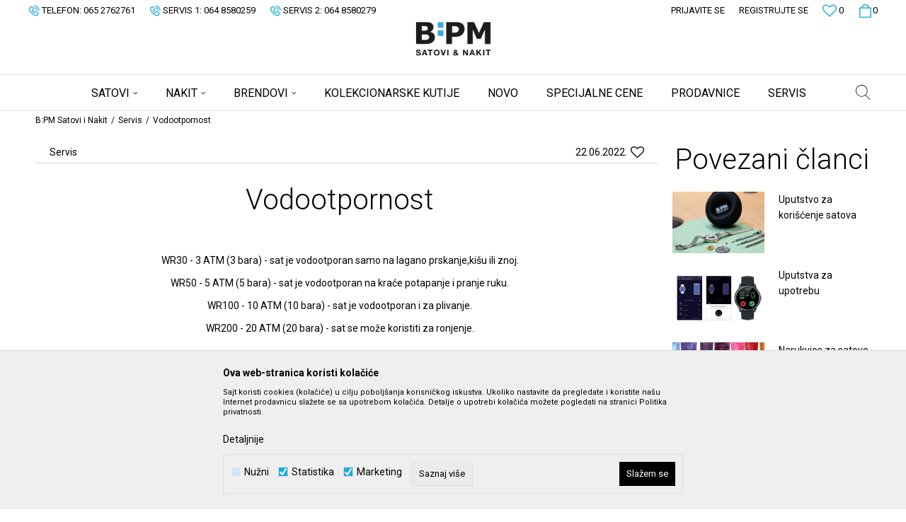

--- FILE ---
content_type: text/html; charset=UTF-8
request_url: https://www.bpmsatovi.com/servisi/71-vodootpornost
body_size: 21224
content:

<!DOCTYPE html>
<html lang="sr">
<head>
            <meta name="viewport" content="width=device-width, initial-scale=1.0, maximum-scale=1.0,  minimum-scale=1.0, user-scalable=no" />
            
    <meta name="generator" content="NBSHOP 5.9.58" />
    <meta http-equiv="content-type" content="text/html; charset=UTF-8">
    <meta http-equiv="content-language" content="sr" />
    <meta http-equiv="X-UA-Compatible" content="IE=edge">
    <meta name="theme-color" content="">
    <meta name="msapplication-navbutton-color" content="">
    <meta name="apple-mobile-web-app-status-bar-style" content="">
    <link rel="canonical" href="https://www.bpmsatovi.com/servisi/71-vodootpornost" />
        <title>Vodootpornost | B:PM Satovi i Nakit</title>
    <meta name="title" content="Vodootpornost | B:PM Satovi i Nakit" />
    <meta name="description" content="WR30 - 3 ATM (3 bara) - sat je vodootporan samo na lagano prskanje,ki&scaron;u ili znoj.

WR50 - 5 ATM (5 bara) - sat je vodootporan na kraće potapanje i pra..." />
    <meta property="og:title" content="Vodootpornost | B:PM Satovi i Nakit"/>
    <meta property="og:type" content="article" />
    <meta property="og:url" content="https://www.bpmsatovi.com/servisi/71-vodootpornost" />
    <meta property="og:image" content="https://www.bpmsatovi.com/files/images/2022/6/22/vodootpornost.jpg"/>
    <meta property="og:image:url" content="https://www.bpmsatovi.com/files/images/2022/6/22/vodootpornost.jpg"/>
    <meta property="og:site_name" content="B:PM Satovi i Nakit"/>
    <meta property="og:description" content="WR30 - 3 ATM (3 bara) - sat je vodootporan samo na lagano prskanje,ki&scaron;u ili znoj.

WR50 - 5 ATM (5 bara) - sat je vodootporan na kraće potapanje i pra..."/>
    <meta property="fb:admins" content=""/>
    <meta itemprop="name" content="Vodootpornost | B:PM Satovi i Nakit">
    <meta itemprop="description" content="WR30 - 3 ATM (3 bara) - sat je vodootporan samo na lagano prskanje,ki&scaron;u ili znoj.

WR50 - 5 ATM (5 bara) - sat je vodootporan na kraće potapanje i pra...">
    <meta itemprop="image" content="https://www.bpmsatovi.com/files/images/2022/6/22/vodootpornost.jpg">
    <meta name="twitter:card" content="summary_large_image">
    <meta name="twitter:title" content="Vodootpornost | B:PM Satovi i Nakit">
    <meta name="twitter:description" content="WR30 - 3 ATM (3 bara) - sat je vodootporan samo na lagano prskanje,ki&scaron;u ili znoj.

WR50 - 5 ATM (5 bara) - sat je vodootporan na kraće potapanje i pra...">
    <meta name="twitter:image" content="https://www.bpmsatovi.com/files/images/2022/6/22/vodootpornost.jpg">
    <link rel="icon" type="image/vnd.microsoft.icon" href="https://www.bpmsatovi.com/files/images/BPM_watches/favicon32x32.png" />
    <link rel="shortcut icon" type="image/vnd.microsoft.icon" href="https://www.bpmsatovi.com/files/images/BPM_watches/favicon32x32.png" />
    <link rel="stylesheet" href="https://www.bpmsatovi.com/nb-public/themes/nbshop5_v5_8/_static/fonts/nbicon/style.css" type="text/css" />
        <link rel="stylesheet" href="https://www.bpmsatovi.com/nb-public/themes/nbshop5_bpm/_static/css/nbcss/style.fonts.theme.css?ver=130_3" /><link rel="stylesheet" href="https://www.bpmsatovi.com/nb-public/themes/nbshop5_v5_8/_static/css/plugins/nb.core.plugins.min.css?ver=130_3" /><link rel="stylesheet" href="https://www.bpmsatovi.com/nb-public/themes/nbshop5_v5_8/_static/css/nbcss/style.fonts.css?ver=130_3" /><link rel="stylesheet" href="https://www.bpmsatovi.com/nb-public/themes/nbshop5_v5_8/_static/css/nbcss/style.typography.css?ver=130_3" /><link rel="stylesheet" href="https://www.bpmsatovi.com/nb-public/themes/nbshop5_bpm/_static/css/nbcss/style.typography.theme.css?ver=130_3" /><link rel="stylesheet" href="https://www.bpmsatovi.com/nb-public/themes/nbshop5_v5_8/_static/css/nbcss/style.helper.css?ver=130_3" /><link rel="stylesheet" href="https://www.bpmsatovi.com/nb-public/themes/nbshop5_v5_8/_static/css/nbcss/style.animation.css?ver=130_3" /><link rel="stylesheet" href="https://www.bpmsatovi.com/nb-public/themes/nbshop5_v5_8/_static/css/nbcss/style.basic.css?ver=130_3" /><link rel="stylesheet" href="https://www.bpmsatovi.com/nb-public/themes/nbshop5_bpm/_static/css/nbcss/style.basic.theme.css?ver=130_3" /><link rel="stylesheet" href="https://www.bpmsatovi.com/nb-public/themes/nbshop5_v5_8/_static/css/nbcss/style.article.css?ver=130_3" /><link rel="stylesheet" href="https://www.bpmsatovi.com/nb-public/themes/nbshop5_v5_8/_static/css/nbcss/style.product.css?ver=130_3" /><link rel="stylesheet" href="https://www.bpmsatovi.com/nb-public/themes/nbshop5_v5_8/_static/css/nbcss/style.cart.css?ver=130_3" /><link rel="stylesheet" href="https://www.bpmsatovi.com/nb-public/themes/nbshop5_v5_8/_static/css/nbcss/style.css?ver=130_3" /><link rel="stylesheet" href="https://www.bpmsatovi.com/nb-public/themes/nbshop5_v5_8/blocks/header/autocomplete/style.css?ver=130_3" /><link rel="stylesheet" href="https://www.bpmsatovi.com/nb-public/themes/nbshop5_v5_8/blocks/breadcrumbs/style.css?ver=130_3" /><link rel="stylesheet" href="https://www.bpmsatovi.com/nb-public/themes/nbshop5_v5_8/blocks/article/article_details/article_header/style.css?ver=130_3" /><link rel="stylesheet" href="https://www.bpmsatovi.com/nb-public/themes/nbshop5_v5_8/blocks/article/article_details/author_name/style.css?ver=130_3" /><link rel="stylesheet" href="https://www.bpmsatovi.com/nb-public/themes/nbshop5_v5_8/blocks/article/article_video/style.css?ver=130_3" /><link rel="stylesheet" href="https://www.bpmsatovi.com/nb-public/themes/nbshop5_v5_8/blocks/article/article_gallery/style.css?ver=130_3" /><link rel="stylesheet" href="https://www.bpmsatovi.com/nb-public/themes/nbshop5_v5_8/blocks/social/detail_social_share/style.css?ver=130_3" /><link rel="stylesheet" href="https://www.bpmsatovi.com/nb-public/themes/nbshop5_v5_8/blocks/comments/comments/style.css?ver=130_3" /><link rel="stylesheet" href="https://www.bpmsatovi.com/nb-public/themes/nbshop5_v5_8/blocks/comments/comments_content/style.css?ver=130_3" /><link rel="stylesheet" href="https://www.bpmsatovi.com/nb-public/themes/nbshop5_v5_8/blocks/article/similar_article_slider/style.css?ver=130_3" /><link rel="stylesheet" href="https://www.bpmsatovi.com/nb-public/themes/nbshop5_v5_8/blocks/article/article_info_autor_contact/style.css?ver=130_3" /><link rel="stylesheet" href="https://www.bpmsatovi.com/nb-public/themes/nbshop5_v5_8/blocks/footer/newsletter_fullwidth_center/style.css?ver=130_3" /><link rel="stylesheet" href="https://www.bpmsatovi.com/nb-public/themes/nbshop5_v5_8/blocks/slider/grid/style.css?ver=130_3" /><link rel="stylesheet" href="https://www.bpmsatovi.com/nb-public/themes/nbshop5_v5_8/blocks/slider/conpany_info_footer/style.css?ver=130_3" /><link rel="stylesheet" href="https://www.bpmsatovi.com/nb-public/themes/nbshop5_v5_8/blocks/social/social_icons/style.css?ver=130_3" /><link rel="stylesheet" href="https://www.bpmsatovi.com/nb-public/themes/nbshop5_v5_8/blocks/footer/payment_card/style.css?ver=130_3" /><link rel="stylesheet" href="https://www.bpmsatovi.com/nb-public/themes/nbshop5_v5_8/blocks/footer/copyright/style.css?ver=130_3" /><link rel="stylesheet" href="https://www.bpmsatovi.com/nb-public/themes/nbshop5_v5_8/blocks/modals/popup_notification/style.css?ver=130_3" /><link rel="stylesheet" href="https://www.bpmsatovi.com/nb-public/themes/nbshop5_v5_8/blocks/product/product_details_iframe/style.css?ver=130_3" /><link rel="stylesheet" href="https://www.bpmsatovi.com/nb-public/themes/nbshop5_v5_8/blocks/product/images/gallery/style.css?ver=130_3" /><link rel="stylesheet" href="https://www.bpmsatovi.com/nb-public/themes/nbshop5_v5_8/blocks/product/product_detail/product_info/style.css?ver=130_3" /><link rel="stylesheet" href="https://www.bpmsatovi.com/nb-public/themes/nbshop5_v5_8/blocks/product/images/main_slider/style.css?ver=130_3" /><link rel="stylesheet" href="https://www.bpmsatovi.com/nb-public/themes/nbshop5_v5_8/blocks/product/product_detail/favorite/style.css?ver=130_3" /><link rel="stylesheet" href="https://www.bpmsatovi.com/nb-public/themes/nbshop5_v5_8/blocks/product/product_details_timer/style.css?ver=130_3" /><link rel="stylesheet" href="https://www.bpmsatovi.com/nb-public/themes/nbshop5_v5_8/blocks/product/product_size/style.css?ver=130_3" /><link rel="stylesheet" href="https://www.bpmsatovi.com/nb-public/themes/nbshop5_v5_8/blocks/product/product_detail/quantity_circle/style.css?ver=130_3" /><link rel="stylesheet" href="https://www.bpmsatovi.com/nb-public/themes/nbshop5_v5_8/blocks/product/product_detail/product_buy/style.css?ver=130_3" /><link rel="stylesheet" href="https://www.bpmsatovi.com/nb-public/themes/nbshop5_v5_8/blocks/product/product_detail/product_buy_bobble/style.css?ver=130_3" /><link rel="stylesheet" href="https://www.bpmsatovi.com/nb-public/themes/nbshop5_bpm/_static/css/nbcss/style.theme.css?ver=130_3" /><link rel="stylesheet" href="https://www.bpmsatovi.com/nb-public/themes/nbshop5_v5_8/_static/css/nbcss/style.responsive.md.css?ver=130_3" /><link rel="stylesheet" href="https://www.bpmsatovi.com/nb-public/themes/nbshop5_bpm/_static/css/nbcss/style.responsive.theme.md.css?ver=130_3" /><link rel="stylesheet" href="https://www.bpmsatovi.com/nb-public/themes/nbshop5_v5_8/_static/css/nbcss/style.responsive.sm.css?ver=130_3" /><link rel="stylesheet" href="https://www.bpmsatovi.com/nb-public/themes/nbshop5_bpm/_static/css/nbcss/style.responsive.theme.sm.css?ver=130_3" /><link rel="stylesheet" href="https://www.bpmsatovi.com/nb-public/themes/nbshop5_v5_8/_static/css/nbcss/style.responsive.xs.css?ver=130_3" /><link rel="stylesheet" href="https://www.bpmsatovi.com/nb-public/themes/nbshop5_bpm/_static/css/nbcss/style.responsive.theme.xs.css?ver=130_3" /><link rel="stylesheet" href="https://www.bpmsatovi.com/nb-public/themes/nbshop5_v5_8/_static/css/nbcss/style.responsive.xxs.css?ver=130_3" /><link rel="stylesheet" href="https://www.bpmsatovi.com/nb-public/themes/nbshop5_bpm/_static/css/nbcss/style.responsive.theme.xxs.css?ver=130_3" />        <script type="text/javascript">
        var nb_site_url  = 'https://www.bpmsatovi.com';
        var nb_site_url_with_country_lang  = 'https://www.bpmsatovi.com';
        var nb_cart_page_url = 'https://www.bpmsatovi.com/kupovina';
        var nb_active_page_url = 'https://www.bpmsatovi.com/servisi/71-vodootpornost';
        var nb_type_page = 'article_details';
        var nb_type_page_object_id = '32';
        var nb_enable_lang = '';
        var nb_url_end_slesh = '';
        var promoModalPopNumberDaysInit = 10;
        var showAllwaysOnHomePage = false;
        var resetCookieConfirm = false;
        var flowplayeryToken = '';
                var nb_enableCzMap = false;
                var gtm_ga4_advanced = false;
        var gtm_ga4_analytics_id = 'G-HXBP948EQD';
        var cookieSettingTypeVar = 'settingThree';
    </script>
        <!-- Global site tag (gtag.js) - Google Analytics -->
<script async src="https://www.googletagmanager.com/gtag/js?id=UA-207258475-1"></script>
<script>
  window.dataLayer = window.dataLayer || [];
  function gtag(){dataLayer.push(arguments);}
  gtag('js', new Date());

  gtag('config', 'UA-207258475-1');
</script>

<!-- Google Tag Manager -->
<script>(function(w,d,s,l,i){w[l]=w[l]||[];w[l].push({'gtm.start':
new Date().getTime(),event:'gtm.js'});var f=d.getElementsByTagName(s)[0],
j=d.createElement(s),dl=l!='dataLayer'?'&l='+l:'';j.async=true;j.src=
'https://www.googletagmanager.com/gtm.js?id='+i+dl;f.parentNode.insertBefore(j,f);
})(window,document,'script','dataLayer','GTM-WVFWBVR');</script>
<!-- End Google Tag Manager -->
<!-- Meta Pixel Code -->
<script>
!function(f,b,e,v,n,t,s)
{if(f.fbq)return;n=f.fbq=function(){n.callMethod?
n.callMethod.apply(n,arguments):n.queue.push(arguments)};
if(!f._fbq)f._fbq=n;n.push=n;n.loaded=!0;n.version='2.0';
n.queue=[];t=b.createElement(e);t.async=!0;
t.src=v;s=b.getElementsByTagName(e)[0];
s.parentNode.insertBefore(t,s)}(window, document,'script',
'https://connect.facebook.net/en_US/fbevents.js');
fbq('init', '1267957613775643');
fbq('track', 'PageView');
</script>
<noscript><img height="1" width="1" style="display:none"
src="https://www.facebook.com/tr?id=1267957613775643&ev=PageView&noscript=1"
/></noscript>
<!-- End Meta Pixel Code -->

<meta name="facebook-domain-verification" content="z7fdbh5ulf5rbxhlmr9o9i8fyt55ag" />


<!-- Google Tag Manager -->
<script>(function(w,d,s,l,i){w[l]=w[l]||[];w[l].push({'gtm.start':
new Date().getTime(),event:'gtm.js'});var f=d.getElementsByTagName(s)[0],
j=d.createElement(s),dl=l!='dataLayer'?'&l='+l:'';j.async=true;j.src=
'https://www.googletagmanager.com/gtm.js?id='+i+dl;f.parentNode.insertBefore(j,f);
})(window,document,'script','dataLayer','GTM-MFJPK6G');</script>
<!-- End Google Tag Manager -->
</head>
<body class="cc-srb lc-sr uc-article_listing tp-article_details  b2c-users ">

<div class="header">

    

    <div class="header-top">

        <div class="container-fluid">

            <div class="block nav-mobile-icon">
    <i class="icon fa fa-bars" aria-hidden="true"></i>
</div>            <div class="row">
                <div class="col-sm-5 col-md-6 appear">
                    
    <nav class="block quick-links ">
        <ul class="nav nav-simple">
                            <li class="item">
                                            <a href="tel:065 2762761" title="Telefon: 065 2762761" target="_blank">
                                                                        <img src="/files/images/2020/10/23/2020-10-23.png" class="img-responsive" alt="Telefon: 065 2762761" />
                                                <span>Telefon: 065 2762761</span>
                                            </a>
                                    </li>
                            <li class="item">
                                            <a href="tel:064 8580259" title="Servis 1: 064 8580259" target="_self">
                                                                        <img src="/files/images/2020-10-23.png" class="img-responsive" alt="Servis 1: 064 8580259" />
                                                <span>Servis 1: 064 8580259</span>
                                            </a>
                                    </li>
                            <li class="item">
                                            <a href="tel:064 8580279" title="Servis 2: 064 8580279" target="_self">
                                                                        <img src="/files/images/2020-10-23.png" class="img-responsive" alt="Servis 2: 064 8580279" />
                                                <span>Servis 2: 064 8580279</span>
                                            </a>
                                    </li>
                    </ul>
    </nav>
                </div>

                <div class="col-xs-12 col-sm-7 col-md-6 col-lg-6">

                    <div id="miniCartContent" class="block miniCartContent header-cart"></div>
                    
<div id="miniFavContent" class="block header-favorite header-favorite-simple miniFavContent">
    <a href="https://www.bpmsatovi.com/omiljeno/product" title="Omiljeno">

        <div class="icon-wrapper">
            <i class="icon fa fa-heart-o" aria-hidden="true"></i>
            <span class="description">Omiljeno</span>
        </div>
        <div class="header-carthor-total favorite-header-total">0</div>

    </a>
</div>
                        <nav class="block user">
    <ul class="nav nav-simple">
                    
                    <li class="item item-login">
                        <a class="login-btn"  href="" data-permalink="https://www.bpmsatovi.com/prijava" title="Prijavite se" data-toggle="modal" data-target="#login_modal">
                            <i class="icon fa fa-user" aria-hidden="true"></i>
                            <span>Prijavite se</span>
                        </a>
                    </li>

            
            <li class="item item-register">
                <a class="register-btn" href="" data-permalink="https://www.bpmsatovi.com/registracija" title="Registrujte se" data-toggle="modal" data-target="#register_modal">
                    Registrujte se                </a>
            </li>

                
    </ul>
</nav>
   
                </div>
            </div>
        </div>

    </div>

    <div class="container">

        <div  class="block logo" >
    <a  href="https://www.bpmsatovi.com" title="B:PM Satovi i Nakit">
        <img  src="/files/images/BPM_watches/logo-2-bpm.png" class="img-responsive lozad"  title="B:PM Satovi i Nakit" alt="B:PM Satovi i Nakit">
    </a>
</div>
    </div>

        <div class="block main-4level main-4level-fullwidth-dropdown">
    <nav class="nav nav-main-wrapper ease hidden-fullscreen  ">

                <div class="container">
                        
            
            <ul class="nav-main list-inline">

                <div class="nav-main-toplang country-button"></div>
                <div class="nav-main-useractions"></div>

                <li>
                                <a href="https://www.bpmsatovi.com/satovi" target="_self" title="SATOVI"><span>SATOVI</span><i class="icon fa fa-angle-down hidden-xs"></i><i class="icon fa fa-angle-right visible-xs"></i> </a><div class="nav-main-dropdown-wrapper ease hidden">
                            <div class="nav-main-dropdown">
                                <div class="container">
                                
                                    <div class="nav-main-dropdown-inner">
                                        <div class="row"><div class="col-xs-12 col-sm-3">
                                    <div class=" nav-main-dropdown-item clearfix">
                                        <a href="https://www.bpmsatovi.com/satovi/zenski/" class="" target="_self" title="ŽENSKI SATOVI">
                                            <div class="img-wrapper"></div>
                                            <div class="heading-wrapper clearfix">
                                                <h5><span>ŽENSKI SATOVI</span></h5>
                                            </div>
                                         </a><ul><li class=" ease-slow "><a href="https://www.bpmsatovi.com/satovi/zenski/list_new_products" target="_self" title="Novo"> Novo</a></li><li class=" ease-slow "><a href="https://www.bpmsatovi.com/proizvodi/zenski/materijal-narukvice-koza/" target="_self" title="Sa kožnom narukvicom"> Sa kožnom narukvicom</a></li><li class=" ease-slow "><a href="https://www.bpmsatovi.com/proizvodi/zenski/materijal-narukvice-nerdjajuci-celik/" target="_self" title="Sa metalnom narukvicom"> Sa metalnom narukvicom</a></li><li class=" ease-slow "><a href="https://www.bpmsatovi.com/proizvodi/zenski/materijal-narukvice-silikon/" target="_self" title="Sa silikonskom narukvicom"> Sa silikonskom narukvicom</a></li><li class=" ease-slow "><a href="https://www.bpmsatovi.com/proizvodi/decji/" target="_self" title="Dečiji"> Dečiji</a></li><li class=" ease-slow "><a href="https://www.bpmsatovi.com/satovi/zenski/" target="_self" title="Svi brendovi"> Svi brendovi</a></li></ul></div></div><div class="col-xs-12 col-sm-3">
                                    <div class=" nav-main-dropdown-item clearfix">
                                        <a href="https://www.bpmsatovi.com/" class="" target="_self" title="">
                                            <div class="img-wrapper"></div>
                                            <div class="heading-wrapper clearfix">
                                                <h5><span></span></h5>
                                            </div>
                                         </a><ul><li class=" ease-slow "><a href="https://www.bpmsatovi.com/satovi/fossil/zenski/" target="_self" title="FOSSIL"> FOSSIL</a></li><li class=" ease-slow "><a href="https://www.bpmsatovi.com/satovi/skagen/zenski/" target="_self" title="SKAGEN"> SKAGEN</a></li><li class=" ease-slow "><a href="https://www.bpmsatovi.com/satovi/michael-kors/zenski/" target="_self" title="MICHAEL KORS"> MICHAEL KORS</a></li><li class=" ease-slow "><a href="https://www.bpmsatovi.com/satovi/emporio-armani/zenski/" target="_self" title="EMPORIO ARMANI"> EMPORIO ARMANI</a></li><li class=" ease-slow "><a href="https://www.bpmsatovi.com/satovi/armani-exchange/zenski/" target="_self" title="ARMANI EXCHANGE"> ARMANI EXCHANGE</a></li><li class=" ease-slow "><a href="https://www.bpmsatovi.com/satovi/tommy-hilfiger/zenski/" target="_self" title="TOMMY HILFIGER"> TOMMY HILFIGER</a></li><li class=" ease-slow "><a href="https://www.bpmsatovi.com/satovi/festina/zenski/" target="_self" title="FESTINA"> FESTINA</a></li><li class=" ease-slow "><a href="https://www.bpmsatovi.com/satovi/philip-watch/zenski/" target="_self" title="PHILIP WATCH"> PHILIP WATCH</a></li><li class=" ease-slow "><a href="https://www.bpmsatovi.com/satovi/bulova/zenski/" target="_self" title="BULOVA"> BULOVA</a></li><li class=" ease-slow "><a href="https://www.bpmsatovi.com/satovi/tissot/zenski" target="_self" title="TISSOT"> TISSOT</a></li></ul></div></div><div class="col-xs-12 col-sm-3">
                                    <div class=" nav-main-dropdown-item clearfix">
                                        <a href="https://www.bpmsatovi.com/satovi/muski/" class="" target="_self" title="MUŠKI SATOVI">
                                            <div class="img-wrapper"></div>
                                            <div class="heading-wrapper clearfix">
                                                <h5><span>MUŠKI SATOVI</span></h5>
                                            </div>
                                         </a><ul><li class=" ease-slow "><a href="https://www.bpmsatovi.com/satovi/muski/list_new_products" target="_self" title="Novo"> Novo</a></li><li class=" ease-slow "><a href="https://www.bpmsatovi.com/satovi/muski/materijal-narukvice-koza/" target="_self" title="Sa kožnom narukvicom"> Sa kožnom narukvicom</a></li><li class=" ease-slow "><a href="https://www.bpmsatovi.com/satovi/muski/materijal-narukvice-nerdjajuci-celik/" target="_self" title="Sa metalnom narukvicom"> Sa metalnom narukvicom</a></li><li class=" ease-slow "><a href="https://www.bpmsatovi.com/satovi/muski/materijal-narukvice-silikon/" target="_self" title="Sa silikonskom narukvicom"> Sa silikonskom narukvicom</a></li><li class=" ease-slow "><a href="https://www.bpmsatovi.com/proizvodi/decji/" target="_self" title="Dečiji"> Dečiji</a></li><li class=" ease-slow "><a href="https://www.bpmsatovi.com/satovi/muski/" target="_self" title="Svi brendovi"> Svi brendovi</a></li></ul></div></div><div class="col-xs-12 col-sm-3">
                                    <div class=" nav-main-dropdown-item clearfix">
                                        <a href="https://www.bpmsatovi.com/" class="" target="_self" title=" ">
                                            <div class="img-wrapper"></div>
                                            <div class="heading-wrapper clearfix">
                                                <h5><span> </span></h5>
                                            </div>
                                         </a><ul><li class=" ease-slow "><a href="https://www.bpmsatovi.com/satovi/fossil/muski/" target="_self" title="FOSSIL"> FOSSIL</a></li><li class=" ease-slow "><a href="https://www.bpmsatovi.com/satovi/festina/muski/" target="_self" title="FESTINA"> FESTINA</a></li><li class=" ease-slow "><a href="https://www.bpmsatovi.com/satovi/sector/muski/" target="_self" title="SECTOR"> SECTOR</a></li><li class=" ease-slow "><a href="https://www.bpmsatovi.com/satovi/tommy-hilfiger/muski/" target="_self" title="TOMMY HILFIGER"> TOMMY HILFIGER</a></li><li class=" ease-slow "><a href="https://www.bpmsatovi.com/satovi/bulova/muski/" target="_self" title="BULOVA"> BULOVA</a></li><li class=" ease-slow "><a href="https://www.bpmsatovi.com/satovi/armani-exchange/muski/" target="_self" title="ARMANI EXCHANGE"> ARMANI EXCHANGE</a></li><li class=" ease-slow "><a href="https://www.bpmsatovi.com/satovi/diesel/muski/" target="_self" title="DIESEL"> DIESEL</a></li><li class=" ease-slow "><a href="https://www.bpmsatovi.com/satovi/jaguar/muski/" target="_self" title="JAGUAR"> JAGUAR</a></li><li class=" ease-slow "><a href="https://www.bpmsatovi.com/satovi/philip-watch/muski/" target="_self" title="PHILIP WATCH"> PHILIP WATCH</a></li><li class=" ease-slow "><a href="https://www.bpmsatovi.com/satovi/tissot/muski" target="_self" title="TISSOT"> TISSOT</a></li></ul></div></div></div></div></div></div></div></li><li>
                                <a href="https://www.bpmsatovi.com/nakit/" target="_self" title="NAKIT"><span>NAKIT</span><i class="icon fa fa-angle-down hidden-xs"></i><i class="icon fa fa-angle-right visible-xs"></i> </a><div class="nav-main-dropdown-wrapper ease hidden">
                            <div class="nav-main-dropdown">
                                <div class="container">
                                
                                    <div class="nav-main-dropdown-inner">
                                        <div class="row"><div class="col-xs-12 col-sm-3">
                                    <div class=" nav-main-dropdown-item clearfix">
                                        <a href="https://www.bpmsatovi.com/nakit/zenski/" class="" target="_self" title="ŽENSKI NAKIT">
                                            <div class="img-wrapper"></div>
                                            <div class="heading-wrapper clearfix">
                                                <h5><span>ŽENSKI NAKIT</span></h5>
                                            </div>
                                         </a><ul><li class=" ease-slow "><a href="https://www.bpmsatovi.com/ogrlice/zenski/" target="_self" title="Ogrlice"> Ogrlice</a></li><li class=" ease-slow "><a href="https://www.bpmsatovi.com/narukvice/zenski/" target="_self" title="Narukvice"> Narukvice</a></li><li class=" ease-slow "><a href="https://www.bpmsatovi.com/mindjuse/zenski/" target="_self" title="Minđuše"> Minđuše</a></li><li class=" ease-slow "><a href="https://www.bpmsatovi.com/prstenje/zenski/" target="_self" title="Prstenje"> Prstenje</a></li><li class=" ease-slow "><a href="https://www.bpmsatovi.com/privesci/zenski/" target="_self" title="Privesci"> Privesci</a></li><li class=" ease-slow "><a href="https://www.bpmsatovi.com/segmenti/zenski/" target="_self" title="Segmenti"> Segmenti</a></li><li class=" ease-slow "><a href="https://www.bpmsatovi.com/privesci-za-kljuceve/zenski/" target="_self" title="Privesci za ključeve"> Privesci za ključeve</a></li><li class=" ease-slow "><a href="https://www.bpmsatovi.com/setovi/zenski/" target="_self" title="Set"> Set</a></li><li class=" ease-slow "><a href="https://www.bpmsatovi.com/narukvice-za-nozni-zglob/zenski/" target="_self" title="Narukvice za nožni zglob"> Narukvice za nožni zglob</a></li></ul></div></div><div class="col-xs-12 col-sm-3">
                                    <div class=" nav-main-dropdown-item clearfix">
                                        <a href="https://www.bpmsatovi.com/" class="" target="_self" title=" ">
                                            <div class="img-wrapper"></div>
                                            <div class="heading-wrapper clearfix">
                                                <h5><span> </span></h5>
                                            </div>
                                         </a><ul><li class=" ease-slow "><a href="https://www.bpmsatovi.com/nakit/fossil/zenski/" target="_self" title="FOSSIL"> FOSSIL</a></li><li class=" ease-slow "><a href="https://www.bpmsatovi.com/proizvodi/nakit/skagen" target="_self" title="SKAGEN"> SKAGEN</a></li><li class=" ease-slow "><a href="https://www.bpmsatovi.com/nakit/chiara-ferragni" target="_self" title="CHIARA FERRAGNI"> CHIARA FERRAGNI</a></li><li class=" ease-slow "><a href="https://www.bpmsatovi.com/nakit/michael-kors/" target="_self" title="MICHAEL KORS"> MICHAEL KORS</a></li><li class=" ease-slow "><a href="https://www.bpmsatovi.com/nakit/zenski/emporio-armani" target="_self" title="EMPORIO ARMANI"> EMPORIO ARMANI</a></li><li class=" ease-slow "><a href="https://www.bpmsatovi.com/nakit/zenski/tommy-hilfiger" target="_self" title="TOMMY HILFIGER"> TOMMY HILFIGER</a></li><li class=" ease-slow "><a href="https://www.bpmsatovi.com/nakit/zenski/just-cavalli" target="_self" title="JUST CAVALLI"> JUST CAVALLI</a></li><li class=" ease-slow "><a href="https://www.bpmsatovi.com/nakit/zenski/thomas-sabo" target="_self" title="THOMAS SABO"> THOMAS SABO</a></li><li class=" ease-slow "><a href="https://www.bpmsatovi.com/nakit/zenski/lotus" target="_self" title="LOTUS"> LOTUS</a></li><li class=" ease-slow "><a href="https://www.bpmsatovi.com/nakit/lotus-silver" target="_self" title="LOTUS SILVER"> LOTUS SILVER</a></li><li class=" ease-slow "><a href="https://www.bpmsatovi.com/nakit/morellato" target="_self" title="MORELLATO"> MORELLATO</a></li><li class=" ease-slow "><a href="https://www.bpmsatovi.com/nakit/rue-des-mille" target="_self" title="RUE DES MILLE"> RUE DES MILLE</a></li></ul></div></div><div class="col-xs-12 col-sm-3">
                                    <div class=" nav-main-dropdown-item clearfix">
                                        <a href="https://www.bpmsatovi.com/nakit/muski/" class="" target="_self" title="MUŠKI NAKIT">
                                            <div class="img-wrapper"></div>
                                            <div class="heading-wrapper clearfix">
                                                <h5><span>MUŠKI NAKIT</span></h5>
                                            </div>
                                         </a><ul><li class=" ease-slow "><a href="https://www.bpmsatovi.com/ogrlice/muski/" target="_self" title="Ogrlice"> Ogrlice</a></li><li class=" ease-slow "><a href="https://www.bpmsatovi.com/narukvice/muski/" target="_self" title="Narukvice"> Narukvice</a></li><li class=" ease-slow "><a href="https://www.bpmsatovi.com/prstenje/muski/" target="_self" title="Prstenje"> Prstenje</a></li><li class=" ease-slow "><a href="https://www.bpmsatovi.com/dugmad-za-manzetne/muski/" target="_self" title="Dugmad za manžetne"> Dugmad za manžetne</a></li><li class=" ease-slow "><a href="https://www.bpmsatovi.com/setovi/muski/" target="_self" title="Set"> Set</a></li></ul></div></div><div class="col-xs-12 col-sm-3">
                                    <div class=" nav-main-dropdown-item clearfix">
                                        <a href="https://www.bpmsatovi.com/" class="" target="_self" title=" ">
                                            <div class="img-wrapper"></div>
                                            <div class="heading-wrapper clearfix">
                                                <h5><span> </span></h5>
                                            </div>
                                         </a><ul><li class=" ease-slow "><a href="https://www.bpmsatovi.com/nakit/fossil/muski/" target="_self" title="FOSSIL"> FOSSIL</a></li><li class=" ease-slow "><a href="https://www.bpmsatovi.com/nakit/muski/diesel" target="_self" title="DIESEL"> DIESEL</a></li><li class=" ease-slow "><a href="https://www.bpmsatovi.com/nakit/muski/emporio-armani" target="_self" title="EMPORIO ARMANI"> EMPORIO ARMANI</a></li><li class=" ease-slow "><a href="https://www.bpmsatovi.com/nakit/muski/tommy-hilfiger" target="_self" title="TOMMY HILFIGER"> TOMMY HILFIGER</a></li><li class=" ease-slow "><a href="https://www.bpmsatovi.com/nakit/muski/sector" target="_self" title="SECTOR"> SECTOR</a></li><li class=" ease-slow "><a href="https://www.bpmsatovi.com/nakit/muski/lotus" target="_self" title="LOTUS"> LOTUS</a></li></ul></div></div></div></div></div></div></div></li><li class="brand ">
                                <a href="https://www.bpmsatovi.com/brendovi" target="_self" title="Brendovi"><span>Brendovi</span><i class="icon fa fa-angle-down hidden-xs"></i><i class="icon fa fa-angle-right visible-xs"></i> </a><div class="nav-main-dropdown-wrapper ease hidden">
                            <div class="nav-main-dropdown">
                                <div class="container">
                                
                                    <div class="nav-main-dropdown-inner">
                                        <div class="row">
<div class="col-xs-12 col-sm-6">
    <nav class="nav-main-dropdown-item clearfix">
                    <div class="show-mobile visible-xs clearfix">
                <ul class="">
                    <li class="ease-slow ">
                        <a href="https://www.bpmsatovi.com/brendovi" class="all-brands-page" title="Pogledajte sve brendove">Svi brendovi</a>
                    </li>
                </ul>
            </div>
                <div class="heading-wrapper heading-wrapper-inline clearfix">
            <a href="javascript:void(0)" title="Abecedni redosled">
                <div class="h5"><span>Abecedni redosled</span></div>
            </a>
        </div>
        <ul>
                                                <li class="ease-slow"><a href="https://www.bpmsatovi.com/proizvodi/armani-exchange" title="Armani Exchange">Armani Exchange</a></li>
                                        <li class="ease-slow"><a href="https://www.bpmsatovi.com/proizvodi/bulova" title="Bulova">Bulova</a></li>
                                        <li class="ease-slow"><a href="https://www.bpmsatovi.com/proizvodi/calypso" title="Calypso">Calypso</a></li>
                                        <li class="ease-slow"><a href="https://www.bpmsatovi.com/proizvodi/candino" title="Candino">Candino</a></li>
                                        <li class="ease-slow"><a href="https://www.bpmsatovi.com/proizvodi/chiara-ferragni" title="Chiara Ferragni">Chiara Ferragni</a></li>
                                        <li class="ease-slow"><a href="https://www.bpmsatovi.com/proizvodi/diesel" title="Diesel">Diesel</a></li>
                                        <li class="ease-slow"><a href="https://www.bpmsatovi.com/proizvodi/dkny" title="DKNY">DKNY</a></li>
                                        <li class="ease-slow"><a href="https://www.bpmsatovi.com/proizvodi/emporio-armani" title="Emporio Armani">Emporio Armani</a></li>
                                        <li class="ease-slow"><a href="https://www.bpmsatovi.com/proizvodi/festina" title="Festina">Festina</a></li>
                                        <li class="ease-slow"><a href="https://www.bpmsatovi.com/proizvodi/fortis" title="Fortis">Fortis</a></li>
                                        <li class="ease-slow"><a href="https://www.bpmsatovi.com/proizvodi/fossil" title="Fossil">Fossil</a></li>
                                        <li class="ease-slow"><a href="https://www.bpmsatovi.com/proizvodi/jaguar" title="Jaguar">Jaguar</a></li>
                                        <li class="ease-slow"><a href="https://www.bpmsatovi.com/proizvodi/just-cavalli" title="Just Cavalli">Just Cavalli</a></li>
                                        <li class="ease-slow"><a href="https://www.bpmsatovi.com/proizvodi/lotus" title="Lotus">Lotus</a></li>
                                        <li class="ease-slow"><a href="https://www.bpmsatovi.com/proizvodi/michael-kors" title="Michael Kors">Michael Kors</a></li>
                                        <li class="ease-slow"><a href="https://www.bpmsatovi.com/proizvodi/morellato" title="Morellato">Morellato</a></li>
                                        <li class="ease-slow"><a href="https://www.bpmsatovi.com/proizvodi/philip-watch" title="Philip Watch">Philip Watch</a></li>
                                        <li class="ease-slow"><a href="https://www.bpmsatovi.com/proizvodi/rue-des-mille" title="Rue Des Mille">Rue Des Mille</a></li>
                                        <li class="ease-slow"><a href="https://www.bpmsatovi.com/proizvodi/sector" title="Sector">Sector</a></li>
                                        <li class="ease-slow"><a href="https://www.bpmsatovi.com/proizvodi/skagen" title="Skagen">Skagen</a></li>
                                        <li class="ease-slow"><a href="https://www.bpmsatovi.com/proizvodi/thomas-sabo" title="Thomas Sabo">Thomas Sabo</a></li>
                                        <li class="ease-slow"><a href="https://www.bpmsatovi.com/proizvodi/tissot" title="Tissot">Tissot</a></li>
                                        <li class="ease-slow"><a href="https://www.bpmsatovi.com/proizvodi/tommy-hilfiger" title="Tommy Hilfiger">Tommy Hilfiger</a></li>
                    
                    </ul>
    </nav>
</div>

<div class="col-xs-12 col-sm-6 hidden-xs pull-right">

    <div class="slider-wrapper">

        <div class="heading-wrapper heading-wrapper-inline clearfix">
            <a href="javascript:void(0)" title="Izdvojeni brendovi">
                <div class="h5"><span>Izdvojeni brendovi</span></div>
            </a>
            <div class="slider-navigation heading-append" data-arrow-left="icon-angle-fat-left" data-arrow-right="icon-angle-fat-right"></div>
        </div>

        <div class="slider-arrows slider-navigation-absolute"></div>

        <div class="slider-init smallimages-slider" data-items="1">

            
                
                                    <div>                    <div class="smallimages-slider-img-wrapper vertical-align pull-left">
                        <a href="https://www.bpmsatovi.com/proizvodi/armani-exchange" title="Armani Exchange">
                            <img src="https://www.bpmsatovi.com/files/images/BPM_watches/brendovi/ax.png" alt="Armani Exchange">
                        </a>
                    </div>
                                                                                <div class="smallimages-slider-img-wrapper vertical-align pull-left">
                        <a href="https://www.bpmsatovi.com/proizvodi/bulova" title="Bulova">
                            <img src="https://www.bpmsatovi.com/files/images/BPM_watches/brendovi/bulova.png" alt="Bulova">
                        </a>
                    </div>
                                                                                <div class="smallimages-slider-img-wrapper vertical-align pull-left">
                        <a href="https://www.bpmsatovi.com/proizvodi/calypso" title="Calypso">
                            <img src="https://www.bpmsatovi.com/files/images/BPM_watches/brendovi/calypso.png" alt="Calypso">
                        </a>
                    </div>
                                                                                <div class="smallimages-slider-img-wrapper vertical-align pull-left">
                        <a href="https://www.bpmsatovi.com/proizvodi/candino" title="Candino">
                            <img src="https://www.bpmsatovi.com/files/images/BPM_watches/brendovi/candino.png" alt="Candino">
                        </a>
                    </div>
                                                                                <div class="smallimages-slider-img-wrapper vertical-align pull-left">
                        <a href="https://www.bpmsatovi.com/proizvodi/chiara-ferragni" title="Chiara Ferragni">
                            <img src="https://www.bpmsatovi.com/files/images/BPM_watches/brendovi/chiara_ferragni.png" alt="Chiara Ferragni">
                        </a>
                    </div>
                                                                                <div class="smallimages-slider-img-wrapper vertical-align pull-left">
                        <a href="https://www.bpmsatovi.com/proizvodi/diesel" title="Diesel">
                            <img src="https://www.bpmsatovi.com/files/images/BPM_watches/brendovi/diesel.png" alt="Diesel">
                        </a>
                    </div>
                                                                                <div class="smallimages-slider-img-wrapper vertical-align pull-left">
                        <a href="https://www.bpmsatovi.com/proizvodi/dkny" title="DKNY">
                            <img src="https://www.bpmsatovi.com/files/images/BPM_watches/brendovi/dkny.png" alt="DKNY">
                        </a>
                    </div>
                                                                                <div class="smallimages-slider-img-wrapper vertical-align pull-left">
                        <a href="https://www.bpmsatovi.com/proizvodi/emporio-armani" title="Emporio Armani">
                            <img src="https://www.bpmsatovi.com/files/images/BPM_watches/brendovi/emporio-armani.png" alt="Emporio Armani">
                        </a>
                    </div>
                                                                                <div class="smallimages-slider-img-wrapper vertical-align pull-left">
                        <a href="https://www.bpmsatovi.com/proizvodi/festina" title="Festina">
                            <img src="https://www.bpmsatovi.com/files/images/BPM_watches/brendovi/festina.png" alt="Festina">
                        </a>
                    </div>
                                                                                <div class="smallimages-slider-img-wrapper vertical-align pull-left">
                        <a href="https://www.bpmsatovi.com/proizvodi/fortis" title="Fortis">
                            <img src="https://www.bpmsatovi.com/files/images/2022/2/25/fortis.png" alt="Fortis">
                        </a>
                    </div>
                                                                                <div class="smallimages-slider-img-wrapper vertical-align pull-left">
                        <a href="https://www.bpmsatovi.com/proizvodi/fossil" title="Fossil">
                            <img src="https://www.bpmsatovi.com/files/images/BPM_watches/brendovi/fossil.png" alt="Fossil">
                        </a>
                    </div>
                                                                                <div class="smallimages-slider-img-wrapper vertical-align pull-left">
                        <a href="https://www.bpmsatovi.com/proizvodi/jaguar" title="Jaguar">
                            <img src="https://www.bpmsatovi.com/files/images/BPM_watches/brendovi/jaguar.png" alt="Jaguar">
                        </a>
                    </div>
                                                                                <div class="smallimages-slider-img-wrapper vertical-align pull-left">
                        <a href="https://www.bpmsatovi.com/proizvodi/just-cavalli" title="Just Cavalli">
                            <img src="https://www.bpmsatovi.com/files/images/BPM_watches/brendovi/just-cavalli.png" alt="Just Cavalli">
                        </a>
                    </div>
                                                                                <div class="smallimages-slider-img-wrapper vertical-align pull-left">
                        <a href="https://www.bpmsatovi.com/proizvodi/lotus" title="Lotus">
                            <img src="https://www.bpmsatovi.com/files/images/BPM_watches/brendovi/lotus.png" alt="Lotus">
                        </a>
                    </div>
                                                                                <div class="smallimages-slider-img-wrapper vertical-align pull-left">
                        <a href="https://www.bpmsatovi.com/proizvodi/michael-kors" title="Michael Kors">
                            <img src="https://www.bpmsatovi.com/files/images/BPM_watches/brendovi/michael-kors.png" alt="Michael Kors">
                        </a>
                    </div>
                                                                                <div class="smallimages-slider-img-wrapper vertical-align pull-left">
                        <a href="https://www.bpmsatovi.com/proizvodi/morellato" title="Morellato">
                            <img src="https://www.bpmsatovi.com/files/images/BPM_watches/brendovi/morellato.png" alt="Morellato">
                        </a>
                    </div>
                                                                    </div>
                                                            <div>                    <div class="smallimages-slider-img-wrapper vertical-align pull-left">
                        <a href="https://www.bpmsatovi.com/proizvodi/philip-watch" title="Philip Watch">
                            <img src="https://www.bpmsatovi.com/files/images/2022/12/21/PW.png" alt="Philip Watch">
                        </a>
                    </div>
                                                                                <div class="smallimages-slider-img-wrapper vertical-align pull-left">
                        <a href="https://www.bpmsatovi.com/proizvodi/rue-des-mille" title="Rue Des Mille">
                            <img src="https://www.bpmsatovi.com/files/images/BPM_watches/brendovi/RdM.jpg" alt="Rue Des Mille">
                        </a>
                    </div>
                                                                                <div class="smallimages-slider-img-wrapper vertical-align pull-left">
                        <a href="https://www.bpmsatovi.com/proizvodi/sector" title="Sector">
                            <img src="https://www.bpmsatovi.com/files/images/BPM_watches/brendovi/sector.png" alt="Sector">
                        </a>
                    </div>
                                                                                <div class="smallimages-slider-img-wrapper vertical-align pull-left">
                        <a href="https://www.bpmsatovi.com/proizvodi/skagen" title="Skagen">
                            <img src="https://www.bpmsatovi.com/files/images/BPM_watches/brendovi/skagen.png" alt="Skagen">
                        </a>
                    </div>
                                                                                <div class="smallimages-slider-img-wrapper vertical-align pull-left">
                        <a href="https://www.bpmsatovi.com/proizvodi/thomas-sabo" title="Thomas Sabo">
                            <img src="https://www.bpmsatovi.com/files/images/BPM_watches/brendovi/thomas-sabo.png" alt="Thomas Sabo">
                        </a>
                    </div>
                                                                                <div class="smallimages-slider-img-wrapper vertical-align pull-left">
                        <a href="https://www.bpmsatovi.com/proizvodi/tissot" title="Tissot">
                            <img src="https://www.bpmsatovi.com/files/images/2022/5/23/tissot.png" alt="Tissot">
                        </a>
                    </div>
                                                                                <div class="smallimages-slider-img-wrapper vertical-align pull-left">
                        <a href="https://www.bpmsatovi.com/proizvodi/tommy-hilfiger" title="Tommy Hilfiger">
                            <img src="https://www.bpmsatovi.com/files/images/BPM_watches/brendovi/tommy-hilfiger.png" alt="Tommy Hilfiger">
                        </a>
                    </div>
                                                                    </div>
                                                    
        </div>

    </div>

</div>
                           </div></div></div></div></div></li><li>
                                <a href="https://www.bpmsatovi.com/proizvodi/kolekcionarske-kutije" target="_self" title="Kolekcionarske kutije"><span>Kolekcionarske kutije</span> </a></li><li>
                                <a href="https://www.bpmsatovi.com/proizvodi/list_new_products" target="_self" title="Novo"><span>Novo</span> </a></li><li>
                                <a href="https://www.bpmsatovi.com/proizvodi/specijalne-cene" target="_self" title="Specijalne cene"><span>Specijalne cene</span> </a></li><li>
                                <a href="https://www.bpmsatovi.com/lokali-po-gradovima" target="_self" title="Prodavnice"><span>Prodavnice</span> </a></li><li class="colWidth2 ">
                                <a href="https://www.bpmsatovi.com/servisi" target="_self" title="Servis"><span>Servis</span> </a></li>
            </ul>

            <div class="block autocomplete-button   autocomplete-button-simple " data-content="Pretraži sajt" title="Pretraži sajt">
            <span class="title">Pretraži sajt</span>
        <i class="icon fa fa-search" aria-hidden="true"></i>
</div>
            
                    </div>
    
    </nav>

</div>
</div>


<form autocomplete="off" id="search-form" action="https://www.bpmsatovi.com/proizvodi" class="search" method="GET">
    <div class="block autocomplete-wrapper hidden">
        <div class="container">
            <div class="autocomplete">
                <input autocomplete="off" type="search" name="search" id="search-text" class="autocomplete-input" placeholder="Pretraži sajt" nb-type="product">
                <i class="icon fa fa-times autocomplete-close" aria-hidden="true"></i>
                <div class="autocomplete-results suggest" data-scroll-color="" data-scroll-width="" data-scroll-padding=""></div>
                <div class="autocomplete-loader hidden">
                    <i class="loader-icon"></i>
                </div>
            </div>
        </div>
    </div>
</form>

<div class="hidden-fullscreen">


<div class="block breadcrumbs ">
    <div class="container">

        <ul>
            <li>
                <a href="https://www.bpmsatovi.com" title="B:PM Satovi i Nakit">
                    B:PM Satovi i Nakit                </a>
            </li>

            
                
                                                            <li>
                            <a href="https://www.bpmsatovi.com/servisi/" title="Servis">
                                Servis                            </a>
                        </li>

                                
                            <li class="active">
                    Vodootpornost                </li>
                    </ul>

        

    </div>
</div>

<div class="background background-alt">

    <div class="container">

        <div class="row">

            <div class="col-xs-12 col-sm-12 col-md-9 col-lg-9">
                <div class="block article article-detail">
    
        <div class="block article-header">

            <div class="category">
            Servis        </div>
    
    <div class="header-info">
        <div class="favorite " data-productid="71" data-favoriteid="" data-favoritetypeobject="news" data-content="Dodaj u listu omiljenih članaka" data-favorite-text-add="Dodaj u listu omiljenih članaka" data-favorite-text-delete="Obriši iz liste omiljenih članaka" rel="popover" data-container="body" data-placement="top">
            <i class="icon fa fa-heart-o" aria-hidden="true"></i>
        </div>

        <div class="the-date">
            22.06.2022.        </div>
    </div>

</div>

        <div class="article-wrapper">

            


            
<div class="block article-heading">
    <div class="heading-wrapper">
        <div class="title"><h1><span>Vodootpornost</span></h1></div>
            </div>
</div>

            
            
<div class="block article-content">
    <div class="text-wrapper content-editor">
        <p><br />
WR30 - 3 ATM (3 bara) - sat je vodootporan samo na lagano prskanje,ki&scaron;u ili znoj.</p>

<p>WR50 - 5 ATM (5 bara) - sat je vodootporan na kraće potapanje i pranje ruku.</p>

<p>WR100 - 10 ATM (10 bara) - sat je vodootporan i za plivanje.</p>

<p>WR200 - 20 ATM (20 bara) - sat se može koristiti za ronjenje.<br />
&nbsp;</p>

<p><a href="https://www.bpmsatovi.com/files/images/2022/6/22/vodootpornost.jpg"><img alt="" src="https://www.bpmsatovi.com/files/images/2022/6/22/vodootpornost.jpg" style="width: 900px; height: 600px;" /></a></p>

<p>&nbsp;</p>

<p><strong>Preporuke i načini održavanja:</strong></p>

<p>Izbegavati kontakt sa vodom&nbsp;ukoliko na brojčaniku ili poklopcu kući&scaron;ta nije navedena vodootpornost.</p>

<p>Tu&scaron;iranje sa satom ne preporučujemo kao i potapanje sata u termalnim bazenima 30+C, zbog kondenzacije toplo - hladno.</p>

<p>Pokva&scaron;en sat očistiti od ostataka vode čistom mekanom krpom.</p>

<p>Ukoliko dodje do kondenza (sat zamagli ili se vide kapljice vode) doneti sat u ovla&scaron;ćeni servis u &scaron;to kraćem roku,<br />
kako bi se o&scaron;u&scaron;io i predihtovao i kako bi nastala o&scaron;tećenja bila &scaron;to manja.</p>

    </div>
</div>

            <div class="clear"></div>
            


            


                        

            

    <div class="block social-share detail-social-share">
        <div class="share-text" >Podeli</div>
        <div class="item item-facebook">
            <a target="_blank" href="https://www.facebook.com/sharer/sharer.php?sdk=joey&u=https%3A%2F%2Fwww.bpmsatovi.com%2Fservisi%2F71-vodootpornost&display=popup&ref=plugin&src=share_button" title="Facebook">
                <i class="icon fa fa-facebook" aria-hidden="true"></i>
            </a>
        </div>
        <div class="item item-twitter">
            <a target="_blank" href="https://twitter.com/share?url=https%3A%2F%2Fwww.bpmsatovi.com%2Fservisi%2F71-vodootpornost" title="Tweet">
                <i class="icon fa fa-twitter" aria-hidden="true"></i>
            </a>
        </div>
        <div class="item item-whatsapp">
                            <a target="_blank" href="https://web.whatsapp.com/send?text=https%3A%2F%2Fwww.bpmsatovi.com%2Fservisi%2F71-vodootpornost" data-action="share/whatsapp/share" title="WhatsApp">
                                        <i class="icon fa fa-whatsapp" aria-hidden="true"></i>
                </a>
        </div>

        <div class="item item-viber">
            <a target="_blank" id="viber_share"><i class="icon fa fa-volume-control-phone" title="Viber" aria-hidden="true"></i></a>
            <script>
                var buttonID = "viber_share";
                var text = "Pogledaj ovo";
                document.getElementById(buttonID)
                    .setAttribute('href', "https://3p3x.adj.st/?adjust_t=u783g1_kw9yml&adjust_fallback=https%3A%2F%2Fwww.viber.com%2F%3Futm_source%3DPartner%26utm_medium%3DSharebutton%26utm_campaign%3DDefualt&adjust_campaign=Sharebutton&adjust_deeplink=" + encodeURIComponent("viber://forward?text=" + encodeURIComponent(text + "\n " + window.location.href)));
            </script>

        </div>

        <div class="item item-email">
            <a href="mailto:?subject=Vodootpornost&body=https%3A%2F%2Fwww.bpmsatovi.com%2Fservisi%2F71-vodootpornost" title="Mail">
                <i class="icon fa fa-envelope" aria-hidden="true"></i>
            </a>
        </div>

        <div class="item item-pinterest">
            <a href="https://www.pinterest.com/pin/create/button/?url=https%3A%2F%2Fwww.bpmsatovi.com%2Fservisi%2F71-vodootpornost&media=https://www.bpmsatovi.com/files/images/2022/6/22/vodootpornost.jpg&description=Vodootpornost | B:PM Satovi i Nakit" data-pin-do="buttonPin" data-pin-config="above" title="Pinterest" target="_blank">
                <i class="fa fa-pinterest-p" aria-hidden="true"></i>
            </a>
        </div>

    </div>


<div class="clearfix"></div>
            <!-- LIKE DISLIKE -->



        </div>


    
</div>
                
<div class="block comments">
    
    <form class="form-comment" role="form" method="POST" data-remote-url="https://www.bpmsatovi.com/servisi/71-vodootpornost">

        <div class="heading-wrapper">
            <div class="title">
                <h3><span>Ostavi komentar</span></h3>
            </div>
                                </div>

        <div class="comments-input-wrapper">

                            <div class="btn-wrapper">
                    <a href="#comments-list-content" class="btn-display-comments" title="Vidi sve komentare">
                        <i class="icon fa fa-comments-o" aria-hidden="true"></i>
                        Vidi sve komentare                        <div class="comments-count">(3)</div>
                    </a>
                </div>
            
            <div class="alert hidden"></div>

            <div class="form-group form-group-name ">
                <label for="comment_name">Ime/Nadimak</label>
                <input type="text" class="form-control" id="comment_name" name="comment_name" placeholder="Ime/Nadimak" value="" required>
            </div>

            <div class="form-group form-group-email">
                <label for="comment_email">Email</label>
                <input type="email" class="form-control" name="comment_email" id="comment_email" placeholder="Email" value="" required>
            </div>

                        
                <div class="form-group  form-group-rating">
                            <div id="rateYo" data-start-color="" data-end-color="" data-normal-fill="" class="form-control">
                                <div class="rate-wrapper">
                                    <div class="back-stars"><!--
                                        --><i class="icon fa fa-star"  aria-hidden="true"></i><!--
                                        --><i class="icon fa fa-star"  aria-hidden="true"></i><!--
                                        --><i class="icon fa fa-star"  aria-hidden="true"></i><!--
                                        --><i class="icon fa fa-star"  aria-hidden="true"></i><!--
                                        --><i class="icon fa fa-star"  aria-hidden="true"></i><!--
                                    --></div>
                                    <div class="front-stars"><!--
                                        --><i class="icon fa fa-star"  aria-hidden="true"></i><!--
                                        --><i class="icon fa fa-star"  aria-hidden="true"></i><!--
                                        --><i class="icon fa fa-star"  aria-hidden="true"></i><!--
                                        --><i class="icon fa fa-star"  aria-hidden="true"></i><!--
                                        --><i class="icon fa fa-star"  aria-hidden="true"></i><!--
                                    --></div>
                                </div>
                            </div>
                </div>
                        
            <div class="form-group form-group-message">
                <label for="comment_message">Poruka</label>
                <textarea class="form-control" rows="5" id="comment_message" name="comment_message" placeholder="Poruka" required></textarea>
            </div>

            
                    <div class="col-xs-12 col-sm-12">
                        <div class="form-group anti-spam">
                            <label for="comment_antispam">Anti-spam zaštita - izračunajte koliko je  9 - 4 :</label>
                            <div class="clearfix"></div>
                            <div class="styled-select">
                                <select name="comment_antispam" id="comment_antispam" required>
                                    <option value="">Izaberi...</option>
                                                                            <option value="1">1</option>
                                                                            <option value="9">9</option>
                                                                            <option value="3">3</option>
                                                                            <option value="10">10</option>
                                                                            <option value="7">7</option>
                                                                            <option value="8">8</option>
                                                                            <option value="2">2</option>
                                                                            <option value="5">5</option>
                                                                            <option value="4">4</option>
                                                                            <option value="6">6</option>
                                                                    </select>
                            </div>
                        </div>
                    </div>

                
            
            <div class="form-group  form-group-btn">
                <input type="hidden" name="objectId" value="71"/>
                <input type="hidden" name="type" value="news"/>
                <input type="hidden" name="device" value="desktop"/>
                <input type="hidden" id="rating_stars" name="rating_stars" value=""/>
                <button type="submit" id="comment_submit" name="comment_submit" class="btn btn-info confirm-loader"><span>Pošalji</span><span class="loading">Obrada <i class="icon fa fa-spinner" aria-hidden="true"></i></span></button>
            </div>

            <div class="clearfix"></div>

        </div>

    </form>
    
</div>

<div class="comments-content-wrapper" id="commentsContent">
    
<div id="comments-list-content" class="block comment-content">

            <div class="heading-wrapper">
            <div class="title">
                <h4>Ostali komentari</h4>
            </div>
        </div>

        <ul class="items-wrapper">

            
                
                <li class="item hideComment">
                    
                    <div class="row">

                        <div class="img-wrapper col-sm-2 col-md-1">
                            <img src="" alt=" " class="img-responsive">
                        </div>

                        <div class="text-wrapper col-xs-12 col-sm-10 col-md-11 ">

                            <div class="user">
                                                             </div>

                                                            
                                    <div class="rating">
                                        <div id="rateYo-714" class="rateYoInitial"
                                             data-comment-id="714"
                                             data-rating-value="0.00">
                                            <div class="rate-wrapper">
                                                <div class="back-stars"><!--
                                            --><i class="icon fa fa-star"  aria-hidden="true"></i><!--
                                            --><i class="icon fa fa-star"  aria-hidden="true"></i><!--
                                            --><i class="icon fa fa-star"  aria-hidden="true"></i><!--
                                            --><i class="icon fa fa-star"  aria-hidden="true"></i><!--
                                            --><i class="icon fa fa-star"  aria-hidden="true"></i><!--
                                        --></div>
                                                <div class="front-stars" style="width: 0%"><!--
                                            --><i class="icon fa fa-star"  aria-hidden="true"></i><!--
                                            --><i class="icon fa fa-star"  aria-hidden="true"></i><!--
                                            --><i class="icon fa fa-star"  aria-hidden="true"></i><!--
                                            --><i class="icon fa fa-star"  aria-hidden="true"></i><!--
                                            --><i class="icon fa fa-star"  aria-hidden="true"></i><!--
                                        --></div>
                                            </div>
                                        </div>
                                    </div>

                                                            
                                                            
                                <div id="reviewComment-714" class="like-dislike">
                                    <input type="hidden" id="commentReviewId-714" name="commentReviewId-714" value="-1"/>

                                    <span id="numberLikes-714">
                                                                    </span>
                                    <button disabled id="icon-like-714" title="Potrebno je da budete registrovani korisnik" class="btn icon fa fa-thumbs-o-up" onclick="clickReview(2, 'news', 71, 714, 0, 'like');"></button>
                                    <button disabled id="icon-dislike-714"  title="Potrebno je da budete registrovani korisnik" class="btn icon fa fa-thumbs-o-down" onclick="clickReview(1, 'news', 71, 714, 0, 'like');"></button>
                                    <span id="numberDislikes-714">
                                                                    </span>

                                </div>
                                                        
                            <div class="user-comment">
                                <p>Zdravo, imam sat Fossil ES 1623 i nešto se dogodilo sa brojčanikom. Na par mesta kao da je korodirao, podloga je bela a te fleke su bakarne boje, stvorile su se kod brojeva i kod rupice za kazaljke. Da li postoji mogućnost da se to popravi ili zameni. Hvala</p>
                            </div>

                            <div class="time">
                                18.02.2023. 07:07                            </div>

                        </div>

                        <div class="clearfix">

                        </div>

                </li>

                                                            <li class="item comment-reply">
                            
                            <div class="row">

                                <div class="img-wrapper col-sm-2 col-md-1">
                                    <img src="https://www.bpmsatovi.com/nb-public/themes/nbshop5_v5_8/_static/images/core/user.png" alt="Admin" class="img-responsive">
                                </div>

                                <div class="text-wrapper col-xs-12 col-sm-10 col-md-11 ">

                                    <div class="user">
                                        Admin                                    </div>

                                                                            
                                        <div id="reviewComment-718" class="like-dislike">
                                            <input type="hidden" id="commentReviewId-718" name="commentReviewId-718" value="-1"/>

                                            <span id="numberLikes-718">
                                                                    </span>
                                            <button disabled id="icon-like-718" title="Potrebno je da budete registrovani korisnik" class="btn icon fa fa-thumbs-o-up" onclick="clickReview(2, 'news', 71, 718, 0, 'like');"></button>
                                            <button disabled id="icon-dislike-718"  title="Potrebno je da budete registrovani korisnik" class="btn icon fa fa-thumbs-o-down" onclick="clickReview(1, 'news', 71, 718, 0, 'like');"></button>
                                            <span id="numberDislikes-718">
                                                                    </span>

                                        </div>
                                    
                                    <div class="user-comment">
                                        <p>Poštovana,
Možete doći do našeg servisa,da pogledamo kakva je situacija sa Vašim satom.
Srdačan pozdrav,
BPM servis</p>
                                    </div>

                                    <div class="time">
                                        21.02.2023. 10:11                                    </div>

                                </div>

                                <div class="clearfix">

                                </div>

                        </li>
                                                
        </ul>

    
</div>
</div>
                

    <div class="block slider article similar-article-slider  appear">

                    <div class="heading-wrapper heading-wrapper-bordered">
                <div class="title"><h2><span>Slični članci</span></h2></div>
            </div>
        
        <div class="slider-init">

            
                
                <div class="item">

                    <div class="img-wrapper">
                        <a href="https://www.bpmsatovi.com/servisi/76-uputstvo-za-koriscenje-satova" title="Uputstvo za korišćenje satova" target="_self">
                            <img src="/files/thumbs/files/files/thumbs_800/Untitled20design203_800_600px.png" class="img-responsive" alt="Uputstvo za korišćenje satova"/>
                        </a>
                    </div>

                    <div class="content">

                        <div class="text-wrapper">
                            
                            <div class="date-category-wrapper">
                                <div class="the-date ">
                                    <div class="day">
                                        15.                                    </div>
                                    <div class="month">
                                        Jan.                                    </div>
                                    <div class="year">
                                        2024.                                    </div>
                                </div>

                                <div class="category">
                                    Servis                                </div>
                            </div>

                            <div class="title">
                                <a href="https://www.bpmsatovi.com/servisi/76-uputstvo-za-koriscenje-satova" title="Uputstvo za korišćenje satova" target="_self">Uputstvo za korišćenje satova</a>
                            </div>

                            <div class="description">
                                ODRŽAVANJE VA&Scaron;EG SATA

Ukoliko je potrebno, Va&scaron; sat možete očistiti mekanom krpicom kakva se koristi za či&scaron;ćenje naočara ili&nbsp;možete...                            </div>

                        </div>

                        <div class="btn-wrapper">

                            <div class="favorite " data-productid="76" data-favoriteid="" data-favoritetypeobject="news" data-content="Dodaj u listu omiljenih članaka" data-favorite-text-add="Dodaj u listu omiljenih članaka" data-favorite-text-delete="Obriši iz liste omiljenih članaka" rel="popover" data-container="body" data-placement="top">
                                <span class="icons icon-heart"></span>
                            </div>

                            <a href="https://www.bpmsatovi.com/servisi/76-uputstvo-za-koriscenje-satova" class="btn" target="_self" title="Detaljnije">
                                Detaljnije                                <i class="icons icon-angle-fat-right"></i>
                            </a>

                        </div>

                    </div>

                </div>

            
                
                <div class="item">

                    <div class="img-wrapper">
                        <a href="https://www.bpmsatovi.com/servisi/74-uputstva-za-upotrebu" title="Uputstva za upotrebu" target="_self">
                            <img src="/files/thumbs/files/images/2022/12/10/thumbs_800/uputstva_800_600px.png" class="img-responsive" alt="Uputstva za upotrebu"/>
                        </a>
                    </div>

                    <div class="content">

                        <div class="text-wrapper">
                            
                            <div class="date-category-wrapper">
                                <div class="the-date ">
                                    <div class="day">
                                        10.                                    </div>
                                    <div class="month">
                                        Dec.                                    </div>
                                    <div class="year">
                                        2022.                                    </div>
                                </div>

                                <div class="category">
                                    Servis                                </div>
                            </div>

                            <div class="title">
                                <a href="https://www.bpmsatovi.com/servisi/74-uputstva-za-upotrebu" title="Uputstva za upotrebu" target="_self">Uputstva za upotrebu</a>
                            </div>

                            <div class="description">
                                Ovde možete pogledati i skinuti uputstva za setovanje i kori&scaron;ćenje za određene modele iz na&scaron;e ponude.
                            </div>

                        </div>

                        <div class="btn-wrapper">

                            <div class="favorite " data-productid="74" data-favoriteid="" data-favoritetypeobject="news" data-content="Dodaj u listu omiljenih članaka" data-favorite-text-add="Dodaj u listu omiljenih članaka" data-favorite-text-delete="Obriši iz liste omiljenih članaka" rel="popover" data-container="body" data-placement="top">
                                <span class="icons icon-heart"></span>
                            </div>

                            <a href="https://www.bpmsatovi.com/servisi/74-uputstva-za-upotrebu" class="btn" target="_self" title="Detaljnije">
                                Detaljnije                                <i class="icons icon-angle-fat-right"></i>
                            </a>

                        </div>

                    </div>

                </div>

            
                
                <div class="item">

                    <div class="img-wrapper">
                        <a href="https://www.bpmsatovi.com/servisi/72-narukvice-za-satove" title="Narukvice za satove" target="_self">
                            <img src="/files/thumbs/files/images/2022/6/22/thumbs_800/kaisevi_800_600px.jpg" class="img-responsive" alt="Narukvice za satove"/>
                        </a>
                    </div>

                    <div class="content">

                        <div class="text-wrapper">
                            
                            <div class="date-category-wrapper">
                                <div class="the-date ">
                                    <div class="day">
                                        22.                                    </div>
                                    <div class="month">
                                        Jun.                                    </div>
                                    <div class="year">
                                        2022.                                    </div>
                                </div>

                                <div class="category">
                                    Servis                                </div>
                            </div>

                            <div class="title">
                                <a href="https://www.bpmsatovi.com/servisi/72-narukvice-za-satove" title="Narukvice za satove" target="_self">Narukvice za satove</a>
                            </div>

                            <div class="description">
                                U B:PM&nbsp;servisima vr&scaron;imo zamenu narukvica na satovima&nbsp;(kožne, gumene, metalne) svih brendova za koje smo ovla&scaron;ćeni uvoznici.
Originaln...                            </div>

                        </div>

                        <div class="btn-wrapper">

                            <div class="favorite " data-productid="72" data-favoriteid="" data-favoritetypeobject="news" data-content="Dodaj u listu omiljenih članaka" data-favorite-text-add="Dodaj u listu omiljenih članaka" data-favorite-text-delete="Obriši iz liste omiljenih članaka" rel="popover" data-container="body" data-placement="top">
                                <span class="icons icon-heart"></span>
                            </div>

                            <a href="https://www.bpmsatovi.com/servisi/72-narukvice-za-satove" class="btn" target="_self" title="Detaljnije">
                                Detaljnije                                <i class="icons icon-angle-fat-right"></i>
                            </a>

                        </div>

                    </div>

                </div>

            
        </div>

        <div class="slider-arrows slider-navigation-absolute"></div>

    </div>
            </div>

            <div class="hidden-xs col-md-3">
                

                
<div class="block sidebar similar-articles article">
        <div class="heading-wrapper heading-wrapper-bordered">
       <div class="title"><h2><span>Povezani članci</span></h2></div>
    </div>
        <div class="row appear">

        
            
            <div class="col-xs-12">
                <div class="item">

                    <div class="row">
                        <div class="col-xs-6 img-wrapper">
                            <a href="https://www.bpmsatovi.com/servisi/76-uputstvo-za-koriscenje-satova" title="Uputstvo za korišćenje satova" target="_self">
                                <img src="/files/thumbs/files/files/thumbs_480/Untitled20design203_480px.png" class="img-responsive" alt="Uputstvo za korišćenje satova">
                            </a>
                        </div>

                        <div class="col-xs-6 text-wrappert">
                            <a href="https://www.bpmsatovi.com/servisi/76-uputstvo-za-koriscenje-satova" title="Uputstvo za korišćenje satova" target="_self">
                                <div class="title">
                                   Uputstvo za korišćenje satova                                </div>
                            </a>
                        </div>
                    </div>

                </div>
            </div>

        
            
            <div class="col-xs-12">
                <div class="item">

                    <div class="row">
                        <div class="col-xs-6 img-wrapper">
                            <a href="https://www.bpmsatovi.com/servisi/74-uputstva-za-upotrebu" title="Uputstva za upotrebu" target="_self">
                                <img src="/files/thumbs/files/images/2022/12/10/thumbs_480/uputstva_480px.png" class="img-responsive" alt="Uputstva za upotrebu">
                            </a>
                        </div>

                        <div class="col-xs-6 text-wrappert">
                            <a href="https://www.bpmsatovi.com/servisi/74-uputstva-za-upotrebu" title="Uputstva za upotrebu" target="_self">
                                <div class="title">
                                   Uputstva za upotrebu                                </div>
                            </a>
                        </div>
                    </div>

                </div>
            </div>

        
            
            <div class="col-xs-12">
                <div class="item">

                    <div class="row">
                        <div class="col-xs-6 img-wrapper">
                            <a href="https://www.bpmsatovi.com/servisi/72-narukvice-za-satove" title="Narukvice za satove" target="_self">
                                <img src="/files/thumbs/files/images/2022/6/22/thumbs_480/kaisevi_480px.jpg" class="img-responsive" alt="Narukvice za satove">
                            </a>
                        </div>

                        <div class="col-xs-6 text-wrappert">
                            <a href="https://www.bpmsatovi.com/servisi/72-narukvice-za-satove" title="Narukvice za satove" target="_self">
                                <div class="title">
                                   Narukvice za satove                                </div>
                            </a>
                        </div>
                    </div>

                </div>
            </div>

        
    </div>
</div>

                
<div class="sidebar-newsletter-wrapper" >

    <div class="item">

        <div class="newsletter-overlay">

                <div class="heading-wrapper">
                    <div class="title"><h5><span>Newsletter</span></h5></div>
                    <div class="description"><p>Budite prvi koji će znati sve o novim kolekcijama, posebnim ponudama i pogodnostima.</p>
</div>
                </div>

                <form id="newsletter_form_sidebar" action="" method="POST" data-remote-url="https://www.bpmsatovi.com/servisi/71-vodootpornost">

                    <div class="alert alert-success hidden"></div>

                    <div class="input-wrapper">
                        <input class="newsletter-input form-control validation-errors-container" type="email" name="newsletter_email" placeholder="Unesite email" value="" required>
                    </div>
                    <input type="hidden" value="news" name="newsletter_type_object" id="newsletter_type_object" />
                    <input type="hidden" value="71" name="newsletter_type_object_id" id="newsletter_type_object_id" />
                    <input type="hidden" value="sidebar" name="newsletter_type_object_position" id="newsletter_type_object_position" />

                    
                    <div class="button-wrapper">
                        <button class="btn btn-block">Prijavite se</button>
                    </div>

                </form>
        </div>
    </div>
    
</div>
            </div>

        </div>

    </div>

</div>

<div class="hideon-fullscreen">
    
<div class="block newsletter fullwidth-center" >

    
        <div class="heading-wrapper">
            <div class="title"><h5><span>Newsletter</span></h5></div>
            <div class="description"><p>Budite prvi koji će znati sve o novim kolekcijama, posebnim ponudama i pogodnostima.</p>
</div>
        </div>

        <form id="newsletter_form" class="newsletter-form" action="" method="POST" data-remote-url="https://www.bpmsatovi.com/servisi/71-vodootpornost">

            <div class="alert alert-success hidden"></div>
            <div class="nl-wrapper-input">
                <input type="hidden" value="news" name="newsletter_type_object" id="newsletter_type_object" />
                <input type="hidden" value="71" name="newsletter_type_object_id" id="newsletter_type_object_id" />
                <input type="hidden" value="footer" name="newsletter_type_object_position" id="newsletter_type_object_position" />
                <div class="form-group">
                    <input type="email" name="newsletter_email" class="form-control validation-errors-container" placeholder="Unesite email" value="" required>
                </div>
                <div class="btn-wrapper">
                    <button class="btn">Prijavite se</button>
                </div>
            </div>

            
                    </form>

    

</div>
</div>
<div class="hideon-fullscreen footer-wrapper">
    <div class="container-fluid">
            <div class="block slider-static grid-slider intro-slider" data-gtm-slider-position="Home baners" >
                <div class="row ">
                            <div class="item  col-xs-12 col-sm-4 col-md-4 col-lg-4 "
                     data-gtm-slider-name="Sigurna kupovina"
                     data-gtm-slider-creative=""
                     data-gtm-slider-id="8"
                     data-promotion-item-id="8">

                                                                        <div class="img-wrapper">
                                                                    <div class="main-img ">
                                                                                    <a href="http://bpmsatovi.com/nacini-placanja" target="_self" title="Sigurna kupovina">
                                                                                    <img src="/files/images/BPM_watches/unnamed%20(2).png" class="img-responsive lozad" alt="Sigurna kupovina" />
                                                                                    </a>
                                                                            </div>
                                                                                            </div>
                        
                    
                        <div class="content">
                                                            <div class="text-wrapper">
                                                                        <a href="http://bpmsatovi.com/nacini-placanja" target="_self" title="Sigurna kupovina">
                                                                                                                            <div class="title">Sigurna kupovina</div>
                                                                                                                                                            </a>
                                                                </div>
                                                                                        
                            
                            
                        </div>
                                            
                </div>
                            <div class="item  col-xs-12 col-sm-4 col-md-4 col-lg-4 "
                     data-gtm-slider-name="Brza dostava"
                     data-gtm-slider-creative=""
                     data-gtm-slider-id="9"
                     data-promotion-item-id="9">

                                                                        <div class="img-wrapper">
                                                                    <div class="main-img ">
                                                                                    <a href="http://bpmsatovi.com/isporuka" target="_self" title="Brza dostava">
                                                                                    <img src="/files/images/BPM_watches/unnamed%20(1).png" class="img-responsive lozad" alt="Brza dostava" />
                                                                                    </a>
                                                                            </div>
                                                                                            </div>
                        
                    
                        <div class="content">
                                                            <div class="text-wrapper">
                                                                        <a href="http://bpmsatovi.com/isporuka" target="_self" title="Brza dostava">
                                                                                                                            <div class="title">Brza dostava</div>
                                                                                                                                                            </a>
                                                                </div>
                                                                                        
                            
                            
                        </div>
                                            
                </div>
                            <div class="item  col-xs-12 col-sm-4 col-md-4 col-lg-4 "
                     data-gtm-slider-name="Jednostavna kupovina"
                     data-gtm-slider-creative=""
                     data-gtm-slider-id="10"
                     data-promotion-item-id="10">

                                                                        <div class="img-wrapper">
                                                                    <div class="main-img ">
                                                                                    <a href="http://bpmsatovi.com/kako-kupiti" target="_self" title="Jednostavna kupovina">
                                                                                    <img src="/files/images/BPM_watches/unnamed%20(3).png" class="img-responsive lozad" alt="Jednostavna kupovina" />
                                                                                    </a>
                                                                            </div>
                                                                                            </div>
                        
                    
                        <div class="content">
                                                            <div class="text-wrapper">
                                                                        <a href="http://bpmsatovi.com/kako-kupiti" target="_self" title="Jednostavna kupovina">
                                                                                                                            <div class="title">Jednostavna kupovina</div>
                                                                                                                                                            </a>
                                                                </div>
                                                                                        
                            
                            
                        </div>
                                            
                </div>
                    </div>
            </div>
</div>
        <div class="container">

            <div class="footer">
                <div class="row">
                    <div class="col-xs-12 col-sm-3 col-md-3">

                        
    
        <nav class="block company-info slider-static company_info_footer collapse-menu">
                        <div class="heading-wrapper">
                <div class="title"><div class="h5"><span>Podaci o kompaniji</span><i class="icon fa fa-chevron-right" aria-hidden="true"></i></div></div>
            </div>
                        <ul class="nav items-wrapper">
                                                        <li class="item ">

                        <span class="title">B:PM Satovi i Nakit</span>

                        
                        
                        <span class="content">
                                                    </span>

                        
                    </li>
                                                        <li class="item ">

                        <span class="title">Kralja Vukašina 9</span>

                        
                        
                        <span class="content">
                            <p>&nbsp;11040 Beograd, Srbija</p>
                        </span>

                        
                    </li>
                                                        <li class="item ">

                        <span class="title">Telefon:</span>

                        
                        
                        <span class="content">
                            <p>065-2762761</p>
                        </span>

                        
                    </li>
                                                        <li class="item ">

                        <span class="title">Email:</span>

                        
                        
                        <span class="content">
                            <p><a href="mailto:webshop@bpmsatovi.rs">webshop@bpmsatovi.rs</a></p>
                        </span>

                        
                    </li>
                                                        <li class="item ">

                        <span class="title">Račun</span>

                        
                        
                        <span class="content">
                            <p>Banka Intesa 160-91342-75</p>
                        </span>

                        
                    </li>
                                                        <li class="item ">

                        <span class="title">PIB:</span>

                        
                        
                        <span class="content">
                            <p>102079728</p>
                        </span>

                        
                    </li>
                                                        <li class="item ">

                        <span class="title">Matični broj:</span>

                        
                        
                        <span class="content">
                            <p>06205232</p>
                        </span>

                        
                    </li>
                            </ul>
        </nav>
    
                    </div>
                    <div class="col-xs-12 col-sm-6 col-md-6">
                        <nav class="block footer-nav collapse-menu">
    <nav class="row"><div class="col-xs-12 col-sm-6 col-md-6 col-lg-6">
                        <div class="heading-wrapper"><div class="title"><h5><span>INFORMACIJE</span><i class="icon fa fa-chevron-right" aria-hidden="true"></i></h5></div></div><ul class="nav items-wrapper"><li class="item"><a href="https://www.bpmsatovi.com/o-nama" target="_self" title="O nama" >O nama</a></li></li><li class="item"><a href="https://www.bpmsatovi.com/zaposlenje" target="_self" title="Zaposlenje" >Zaposlenje</a></li></li><li class="item"><a href="https://www.bpmsatovi.com/saradnja" target="_self" title="Saradnja" >Saradnja</a></li></li><li class="item"><a href="https://www.bpmsatovi.com/kontakt" target="_self" title="Kontakt" >Kontakt</a></li></li><li class="item"><a href="https://www.bpmsatovi.com/lokali-po-gradovima" target="_self" title="Prodavnice" >Prodavnice</a></li></li></ul></div><div class="col-xs-12 col-sm-6 col-md-6 col-lg-6">
                        <div class="heading-wrapper"><div class="title"><h5><span>KORISNIČKI SERVIS</span><i class="icon fa fa-chevron-right" aria-hidden="true"></i></h5></div></div><ul class="nav items-wrapper"><li class="item"><a href="https://www.bpmsatovi.com/uslovi-koriscenja" target="_self" title="Uslovi korišćenja i prodaje" >Uslovi korišćenja i prodaje</a></li></li><li class="item"><a href="https://www.bpmsatovi.com/politika-privatnosti" target="_self" title="Politika privatnosti" >Politika privatnosti</a></li></li><li class="item"><a href="https://www.bpmsatovi.com/kako-kupiti" target="_self" title="Kako kupiti" >Kako kupiti</a></li></li><li class="item"><a href="https://www.bpmsatovi.com/nacini-placanja" target="_self" title="Načini plaćanja" >Načini plaćanja</a></li></li><li class="item"><a href="https://www.bpmsatovi.com/placanje-karticama" target="_self" title="Plaćanje karticama" >Plaćanje karticama</a></li></li><li class="item"><a href="https://www.bpmsatovi.com/placanje-karticama-na-rate-bez-kamate" target="_self" title="Plaćanje karticama na rate bez kamate" >Plaćanje karticama na rate bez kamate</a></li></li><li class="item"><a href="https://www.bpmsatovi.com/isporuka" target="_self" title="Isporuka" >Isporuka</a></li></li><li class="item"><a href="https://www.bpmsatovi.com/zamena-velicine-i-zamena-artikla-za-drugi" target="_self" title="Zamena veličine i zamena artikla za drugi" >Zamena veličine i zamena artikla za drugi</a></li></li><li class="item"><a href="https://www.bpmsatovi.com/reklamacije" target="_self" title="Reklamacije" >Reklamacije</a></li></li><li class="item"><a href="https://www.bpmsatovi.com/povracaj-sredstava" target="_self" title="Povraćaj sredstava" >Povraćaj sredstava</a></li></li><li class="item"><a href="https://www.bpmsatovi.com/najcesca-pitanja" target="_self" title="Najčešća pitanja" >Najčešća pitanja</a></li></li><li class="item"><a href="https://www.bpmsatovi.com/pravo-na-odustajanje" target="_self" title="Pravo na odustajanje" >Pravo na odustajanje</a></li></li></ul></div></nav>
</nav>
                    </div>
                    <div class="col-xs-12 col-sm-3 col-md-3 social_and_logo">
                        

    <div class="block social-icon ">
                    <div class="heading-wrapper">
                <div class="title"><div class="h5"><span>Pratite nas</span></div></div>
                <div class="description"></div>
            </div>
        
        <div class="items-wrapper">
                            <div class="item">
                    <div class="img-wrapper">
                        <a href="https://www.facebook.com/bpmsatovi?ref=hl" title="Facebook"  target="_blank">
                            <img src="https://www.bpmsatovi.com/files/images/2020/4/2/test.png" class="img-responsive" alt="Facebook" />
                                                    </a>
                    </div>
                </div>
                            <div class="item">
                    <div class="img-wrapper">
                        <a href="https://www.instagram.com/bpmsatovi/" title="Instagram"  target="_blank">
                            <img src="https://www.bpmsatovi.com/files/images/2020/4/2/insta-test.png" class="img-responsive" alt="Instagram" />
                                                    </a>
                    </div>
                </div>
                    </div>

    </div>

                    </div>


                </div>
            </div>

        </div>

        <div class="footer-bottom">
            <div class="container">
                <div class="row">

                    <div class="col-xs-12">
                        
    <div class="block  slider-static payment-card" id="block-1">
                        <div class="items-wrapper">
                                            <div class="item">
                    <div class="img-wrapper">
                                                    <a href="https://rs.visa.com/pay-with-visa/security-and-assistance/protected-everywhere.html" rel="noopener noreferrer" target="_blank" title=" visa.ca">
                                                                                                    <img src="/files/images/nbshop/visa-secure.png" class="img-responsive lozad" alt=" visa.ca">
                                                            </a>
                    </div>
                </div>
                                            <div class="item">
                    <div class="img-wrapper">
                                                    <a href="https://www.mastercard.rs/sr-rs/consumers/find-card-products/credit-cards.html" rel="noopener noreferrer" target="_blank" title="Master Card secured">
                                                                                                    <img src="/files/images/payment_card/masterCardSC.png" class="img-responsive lozad" alt="Master Card secured">
                                                            </a>
                    </div>
                </div>
                                            <div class="item">
                    <div class="img-wrapper">
                                                    <a href="https://www.bancaintesa.rs/pocetna.1.html" rel="noopener noreferrer" target="_blank" title="Banca Intesa">
                                                                                                    <img src="/files/images/payment_card/bancaIntesa.png" class="img-responsive lozad" alt="Banca Intesa">
                                                            </a>
                    </div>
                </div>
                                            <div class="item">
                    <div class="img-wrapper">
                                                                                            <img src="/files/images/payment_card/visa_pos_fc.png" class="img-responsive lozad" alt=" Visa">
                                                            </a>
                    </div>
                </div>
                                            <div class="item">
                    <div class="img-wrapper">
                                                                                            <img src="/files/images/payment_card/mc_acc_opt_35.jpg" class="img-responsive lozad" alt="Master">
                                                            </a>
                    </div>
                </div>
                                            <div class="item">
                    <div class="img-wrapper">
                                                                                            <img src="/files/images/payment_card/ms_acc_opt_35.png" class="img-responsive lozad" alt="Maestro">
                                                            </a>
                    </div>
                </div>
                                            <div class="item">
                    <div class="img-wrapper">
                                                                                            <img src="/files/images/payment_card/dinacard.png" class="img-responsive lozad" alt="Dina card">
                                                            </a>
                    </div>
                </div>
                                            <div class="item">
                    <div class="img-wrapper">
                                                                                            <img src="/files/images/payment_card/american_ex_35.jpg" class="img-responsive lozad" alt=" ">
                                                            </a>
                    </div>
                </div>
                    </div>
            </div>

                        
    <div class="block static-slider disclaimer">
        <div class="items-wrapper">
                            <div class="item"><p>Nastojimo da budemo &scaron;to precizniji u opisu proizvoda, prikazu slika i cena, ali ne možemo da garantujemo da su sve informacije kompletne i bez gre&scaron;aka. Svi prikazani artikli su deo na&scaron;e ponude i ne podrazumeva se da su dostupni u svakom trenutku. Raspoloživost robe možete proveriti&nbsp;pozivom na broj 011 369 4000.</p>
</div>
                    </div>
    </div>
                    </div>
                    <div class="col-xs-12">

                        <div class="block copyright">
    &copy;2026    <a href="https://www.bpmsatovi.com" class="copy-site-name" title="B:PM Satovi i Nakit">bpmsatovi.com</a>,
    Izrada <a href="https://www.nbsoft.rs" class="copy-developer" title="NB SOFT" rel="noopener noreferrer" target="_blank">NB SOFT</a>. Sva prava zadržana.
</div>

                    </div>

                </div>
            </div>

        </div>

    </div>

</div>

    <!-- Load Jquery 2.2.4 -->
    <script type="text/javascript" src="https://www.bpmsatovi.com/nb-public/themes/nbshop5_v5_8/_static/js/plugins/jquery.min.js?ver=130_3"></script>

    <!-- Site global parameters -->
    <script type="text/javascript">
        var wwwroot_site    = 'https://www.bpmsatovi.com';
        var cart_page_url   = 'https://www.bpmsatovi.com/kupovina';
        var typeaheadJsFlag = false;
        var lozadJsFlag     = false;
        var webpImg         = '';
        var isSafari        = true;
        function testWebP(callback) {
            var webP = new Image();
            webP.onload = webP.onerror = function () {
                callback(webP.height == 2);
            };
            webP.src = '[data-uri]';
        };
        testWebP(function(support) {
            if(support){
                isSafari = false;
            } else {
                document.body.className += ' no-webp';
            }
        });
        var streetNameWithType = false;
                var checkCartCityValueEnable = false;
                    checkCartCityValueEnable = true;
                var typeaheadStrictType = false;
                                        var sortCityByRegionId = false;
                        var showStreetAditionalFields = false;
                    </script>
    <!--G Maps-->
    <script>var typeaheadJsFlag = true;</script><script type="text/javascript">
    window.nbMetricObject = {};
    window.nbMetricObject.NB_METRIC_DATA                    = false;
    window.nbMetricObject.NB_METRIC_PAGE_TYPE               = false;
    window.nbMetricObject.NB_SHOW_FACBOOK_METRIC            = false;
    window.nbMetricObject.NB_SHOW_Google_METRIC             = false;
    window.nbMetricObject.NB_SHOW_GoogleTag_METRIC          = false;
    window.nbMetricObject.NB_SHOW_GlamiTag_METRIC           = false;
    window.nbMetricObject.NB_SHOW_iframeBts_METRIC          = false;
    window.nbMetricObject.NB_SHOW_SmEvents_METRIC           = false;
    window.nbMetricObject.NB_SHOW_CriteoTag_METRIC          = false;
    window.nbMetricObject.NB_SHOW_VisualSearch_METRIC       = false;
    window.nbMetricObject.NB_SHOW_GoogleGTMGA4_METRIC       = false;
        window.nbMetricObject.NB_METRIC_DATA  = {"id":"71","name":"Vodootpornost","userEmail":"","categoryName":"","breadCrumbs":"Servis","price":"","currency":"RSD","pageType":"article_details","pageTypeMap":"Page","pageName":"Vodootpornost | B:PM Satovi i Nakit","pageCategory":"","pageCategoryName":"","pageSubCategory":"","lang":"rs","lang_code":"RS","market":"RS","country_code":"SRB","isEnvironmentProd":"YES","version":"NBSHOP - 5.6.7","landscape":"","segmentBusiness":"B2C","currencyISO":"RSD","iframeBtsAnalyticsLink":"","iframeBtsAnalyticsLang":"","criteoTagAccount":false,"clubMemberID":"","clubMemberStatus":false,"clubMemberLevel":"","clubMemberLevelID":"","clubMemberTitle":"","clubMemberLoginStatus":false,"machineOwner":false,"machineOwned":"","preferredTechnology":"Multiple","userID":false,"siteName":"B:PM Satovi i Nakit","siteUrl":"bpmsatovi.com"};
    window.nbMetricObject.NB_METRIC_PAGE_TYPE = 'article_details';
                window.nbMetricObject.NB_SHOW_Google_METRIC = true;
                window.nbMetricObject.NB_SHOW_GoogleGTMGA4_METRIC = true;
                        </script>
<script src="https://www.bpmsatovi.com/nb-public/themes/nbshop5_v5_8/_static/js/plugins/modernizr.js?ver=130_3" type="text/javascript" charset="UTF-8"></script> <script src="https://www.bpmsatovi.com/nb-public/themes/nbshop5_v5_8/_static/js/plugins/parsleyconfig/parsley.rs.js?ver=130_3" type="text/javascript" charset="UTF-8"></script> <script src="https://www.bpmsatovi.com/nb-public/themes/nbshop5_v5_8/_static/js/plugins/parsley.config.js?ver=130_3" type="text/javascript" charset="UTF-8"></script> <script src="https://www.bpmsatovi.com/nb-public/themes/nbshop5_v5_8/_static/js/plugins/bootstrap-datepicker.js?ver=130_3" type="text/javascript" charset="UTF-8"></script> <script src="https://www.bpmsatovi.com/nb-public/themes/nbshop5_v5_8/_static/js/plugins/toastr.min.js?ver=130_3" type="text/javascript" charset="UTF-8"></script> <script src="https://www.bpmsatovi.com/nb-public/themes/nbshop5_v5_8/_static/js/plugins/lozad.js?ver=130_3" type="text/javascript" charset="UTF-8"></script> <script src="https://www.bpmsatovi.com/nb-public/themes/nbshop5_v5_8/_static/js/plugins/jquery-ui.min.js?ver=130_3" type="text/javascript" charset="UTF-8"></script> <script src="https://www.bpmsatovi.com/nb-public/themes/nbshop5_v5_8/_static/js/plugins/bootstrap.min.js?ver=130_3" type="text/javascript" charset="UTF-8"></script> <script src="https://www.bpmsatovi.com/nb-public/themes/nbshop5_v5_8/_static/js/plugins/jquery.plugin.js?ver=130_3" type="text/javascript" charset="UTF-8"></script> <script src="https://www.bpmsatovi.com/nb-public/themes/nbshop5_v5_8/_static/js/plugins/bootbox.min.js?ver=130_3" type="text/javascript" charset="UTF-8"></script> <script src="https://www.bpmsatovi.com/nb-public/themes/nbshop5_v5_8/_static/js/plugins/slick.js?ver=130_3" type="text/javascript" charset="UTF-8"></script> <script src="https://www.bpmsatovi.com/nb-public/themes/nbshop5_v5_8/_static/js/plugins/jquery.appear.js?ver=130_3" type="text/javascript" charset="UTF-8"></script> <script src="https://www.bpmsatovi.com/nb-public/themes/nbshop5_v5_8/_static/js/plugins/icheck.min.js?ver=130_3" type="text/javascript" charset="UTF-8"></script> <script src="https://www.bpmsatovi.com/nb-public/themes/nbshop5_v5_8/_static/js/plugins/jquery.batchimageupload.js?ver=130_3" type="text/javascript" charset="UTF-8"></script> <script src="https://www.bpmsatovi.com/nb-public/themes/nbshop5_v5_8/_static/js/plugins/jquery-scrolltofixed.js?ver=130_3" type="text/javascript" charset="UTF-8"></script> <script src="https://www.bpmsatovi.com/nb-public/themes/nbshop5_v5_8/_static/js/plugins/imagesloaded.pkgd.min.js?ver=130_3" type="text/javascript" charset="UTF-8"></script> <script src="https://www.bpmsatovi.com/nb-public/themes/nbshop5_v5_8/_static/js/plugins/masonry.js?ver=130_3" type="text/javascript" charset="UTF-8"></script> <script src="https://www.bpmsatovi.com/nb-public/themes/nbshop5_v5_8/_static/js/plugins/jquery.fancybox.js?ver=130_3" type="text/javascript" charset="UTF-8"></script> <script src="https://www.bpmsatovi.com/nb-public/themes/nbshop5_v5_8/blocks/header/autocomplete/script.js?ver=130_3" type="text/javascript" charset="UTF-8"></script> <script src="https://www.bpmsatovi.com/nb-public/themes/nbshop5_v5_8/blocks/article/article_details/content/script.js?ver=130_3" type="text/javascript" charset="UTF-8"></script> <script src="https://www.bpmsatovi.com/nb-public/themes/nbshop5_v5_8/_static/js/plugins/typeahead.bundle.min.js?ver=130_3" type="text/javascript" charset="UTF-8"></script> <script src="https://www.bpmsatovi.com/nb-public/themes/nbshop5_v5_8/_static/js/nbscript/gtg.js?ver=130_3" type="text/javascript" charset="UTF-8"></script> <script src="https://www.bpmsatovi.com/nb-public/themes/nbshop5_v5_8/_static/js/nbscript/gtm_standard_ga4.js?ver=130_3" type="text/javascript" charset="UTF-8"></script> <script src="https://www.bpmsatovi.com/nb-public/themes/nbshop5_v5_8/_static/js/archive/script.js?ver=130_3" type="text/javascript" charset="UTF-8"></script> <script src="https://www.bpmsatovi.com/nb-public/themes/nbshop5_v5_8/_static/js/archive/nbshop.script.js?ver=130_3" type="text/javascript" charset="UTF-8"></script> <script src="https://www.bpmsatovi.com/nb-public/themes/nbshop5_v5_8/_static/js/archive/scriptnb.js?ver=130_3" type="text/javascript" charset="UTF-8"></script> 
    <link rel="stylesheet" type="text/css" media="print" href="https://www.bpmsatovi.com/nb-public/themes/nbshop5_v5_8/_static/css/nbcss/style.print.css" />

    <script type="text/javascript">
        app.logged_in = false;
        app.setLocales("rs");
    </script>

    <script type="text/javascript">
        //nbshopJS.logged_in = ;
        //nbshopJS.setLocales("");
    </script>

    <script>

    window.intercomSettings = {

        app_id: "yv6ll4cm",
            };

    (function(){var w=window;var ic=w.Intercom;if(typeof ic==="function"){ic('reattach_activator');ic('update',w.intercomSettings);}else{var d=document;var i=function(){i.c(arguments);};i.q=[];i.c=function(args){i.q.push(args);};w.Intercom=i;var l=function(){var s=d.createElement('script');s.type='text/javascript';s.async=true;s.src='https://widget.intercom.io/widget/yv6ll4cm';var x=d.getElementsByTagName('script')[0];x.parentNode.insertBefore(s,x);};if(w.attachEvent){w.attachEvent('onload',l);}else{w.addEventListener('load',l,false);}}})();
</script>

<script type="text/javascript" src="https://www.bpmsatovi.com/nb-public/themes/nbshop5_bpm/_static/js/nbscript/theme.script.js?ver=130_3"></script>

<div id="login_modal" class="block modal modal-small fade" tabindex="-1" role="dialog" aria-labelledby="Prijava"  aria-hidden="true">

    <div class="modal-dialog">

        <div class="modal-content">

            <form class="login_form" method="POST" action="" data-remote-url="https://www.bpmsatovi.com/prijava">

                <div class="modal-header">
                    <div class="h4 title">Prijava</div>
                    <button type="button" class="close" data-dismiss="modal" aria-hidden="true">&times;</button>
                </div>

                <div class="modal-body">

                    <div class="alert hidden">
                        Greška!
                    </div>

                    <div class="form-group">
                        <label for="login_email">Email:</label>
                        <input type="email" id="login_email" name="login_email" class="form-control" placeholder="Email" required>
                    </div>

                    <div class="form-group">
                        <label for="login_password">Lozinka:</label>
                        <input type="password" id="login_password" name="login_password" class="form-control" placeholder="Lozinka" autocomplete="off" required>
                    </div>

                    <a href="" class="forgotten-password" data-toggle="modal" data-target="#lost_password_modal" data-dismiss="login_modal">
                        <small>Zaboravili ste lozinku?</small>
                    </a>

                </div>

                <div class="modal-footer">
                    <button type="submit" class="btn btn-success btn-login confirm-loader"><span>Prijava</span><span class="loading">Obrada <i class="icon fa fa-spinner" aria-hidden="true"></i></span></button>

                    <div class="social-newtwork-login">

                        
                        
                    </div>

                    <div class="registration-btn-wrapper">
                        <div class="title">Novi korisnik?</div>
                        <input type="hidden" name="back_url" value="https://www.bpmsatovi.com/servisi/71-vodootpornost">
                        <div class="button-wrapper">
                            <a href="" class="btn" title="Registrujte se" data-toggle="modal" data-target="#register_modal">
                                Registrujte se                            </a>
                        </div>

                    </div>

                </div>

            </form>

        </div>

    </div>

</div>

    <!-- Modal -->
    <div class="modal styled-modal modal-large fade " id="register_modal" tabindex="-1" role="dialog" aria-hidden="true" data-reg-modal-label="Završetak procesa registracije - aktivacija naloga" data-reg-modal-danger-label="Nazad" data-reg-modal-success-label="Aktiviraj"  data-reg-modal-success-text="Aktivacija naloga">
        <div class="modal-dialog">
            <div class="modal-content">

                <form id="registration_modal" class="registration_form" method="POST" action="" data-remote-url="https://www.bpmsatovi.com/registracija">

                    <div class="modal-header">

                        <button type="button" class="close" data-dismiss="modal" aria-hidden="true">&times;</button>
                                                <div class="h4 title">Registracija</div>
                                            </div>
                    <div class="modal-body">

                        <div class="alert alert-danger hidden"></div>

                        <div class="form-inputs">

                            
                                <div class="row">
                                    <div class="col-xs-12 col-sm-6">
                                        <div class="form-group">
                                            <label for="reg_type_person">Tip korisnika</label>
                                            <div class="styled-select validation-class-handler">
                                                <select id="reg_type_person" name="reg_type_person" data-redirect-login-user-url="" required>
                                                    
                                                        

                                                        <option selected value="1">Fizičko lice</option>
                                                    
                                                        

                                                        <option  value="2">Pravno lice</option>
                                                                                                    </select>
                                            </div>
                                        </div>
                                    </div>
                                </div>

                            
                            <div class="row">

                                
                                    
                                    <div class="col-xs-12 col-sm-6 naturalPerson">
                                        <div class="form-group">
                                            <label for="reg_firstname">Ime<span class="label-dots">:</span></label>
                                            <input type="text" pattern=""  id="reg_firstname" name="reg_firstname" class="form-control"  placeholder="Ime" rel="" data-original-title="npr. Ime" data-trigger="hover"  data-placement="top" required >
                                        </div>
                                    </div>

                                    <div class="col-xs-12 col-sm-6 naturalPerson">
                                        <div class="form-group">
                                            <label for="reg_lastname">Prezime<span class="label-dots">:</span></label>
                                            <input type="text" pattern=""  id="reg_lastname" name="reg_lastname" class="form-control" placeholder="Prezime" rel="" data-original-title="npr. Prezime" data-trigger="hover"  data-placement="top" required >
                                        </div>
                                    </div>

                                    
                                
                                
                                
                                
                                    
                                        <div class="col-xs-12 col-sm-6 not-required-wrapper legalEntity hidden">
                                            <div class="form-group">
                                                <label for="reg_company_shortname">Kratak naziv kompanije</label>
                                                <input type="text" id="reg_company_shortname" name="reg_company_shortname" class="form-control not-required-input" placeholder="Kratak naziv kompanije" rel="" data-original-title="npr. Kratak naziv kompanije" data-trigger="hover"  data-placement="top" required>
                                            </div>
                                        </div>

                                        <div class="col-xs-12 col-sm-6 legalEntity hidden">
                                            <div class="form-group">
                                                <label for="reg_company_name">Naziv kompanije</label>
                                                <input type="text" id="reg_company_name" name="reg_company_name" class="form-control" placeholder="Naziv kompanije" rel="" data-original-title="npr. Naziv kompanije" data-trigger="hover"  data-placement="top" required>
                                            </div>
                                        </div>

                                    
                                                                            <div class="col-xs-12 col-sm-6 legalEntity hidden">
                                            <div class="form-group">
                                                <label for="reg_company_pib">PIB</label>
                                                <!-- <input type="text" id="reg_company_pib" name="reg_company_pib" class="form-control" placeholder="Pib"  rel="" data-original-title="npr. Pib" data-trigger="hover"  data-placement="top" required> -->
                                                <input type="text" data-check-tax="" data-parsley-reg_company_pib="foo" id="reg_company_pib" pattern=""  name="reg_company_pib" class="form-control" placeholder="Pib" rel="" data-original-title="npr. Pib" data-trigger="hover"  data-placement="top" required>
                                            </div>
                                        </div>
                                    
                                    
                                    
                                    
                                                                            <div class="col-xs-12 col-sm-12 legalEntity hidden">
                                            <div class="form-group">
                                                <label for="reg_chief_executive_officer">Izvršni direktor</label>
                                                <input type="text" id="reg_chief_executive_officer" name="reg_chief_executive_officer" class="form-control"  placeholder="Izvršni direktor" rel="" data-original-title="npr. Izvršni direktor" data-trigger="hover"  data-placement="top" required>
                                            </div>
                                        </div>
                                    
                                
                                <div class="col-xs-12 col-sm-6 reg-email-input-wrapper">
        <div class="form-group">
            <label for="reg_email">Email<span class="label-dots">:</span></label>
            <input type="email" class="form-control" name="reg_email" id="reg_email" placeholder="Email" value="" data-parsley-remote="https://www.bpmsatovi.com/registracija" data-parsley-remote-validator="remote-email" data-parsley-trigger="focusout" rel="" data-original-title="npr. Email" data-trigger="hover"  data-placement="top" required>
        </div>
    </div><div class="col-xs-12 col-sm-6 reg-phone-input-wrapper">
        <div class="form-group">
            <label for="reg_phone">Telefon<span class="label-dots">:</span></label>
            <input class="form-control" type="tel" pattern="^[0-9 ()+-]+$"  data-parsley-length="[number]" name="reg_phone" id="reg_phone" placeholder="Telefon"  rel="" data-original-title="npr. Telefon" data-trigger="hover"  data-placement="top" required>
        </div>
    </div><div class="col-xs-12 col-sm-6 city-input-wrapper">
            <div class="form-group">
                <label for="reg_city">Grad<span class="label-dots">:</span></label>
                <input type="text" class="form-control" name="reg_city" id="reg_city" data-typehead-url="https://www.bpmsatovi.com/servisi/71-vodootpornost?nbAjax=1&ajax=yes&task=search_cities&search=%QUERY" placeholder="Grad" rel="" data-original-title="npr. Grad" data-trigger="hover"  data-placement="top" data-placeholder="Popunite prva dva ili tri slova grada i izaberite iz liste" required>
                <input type="hidden" name="reg_city_id" id="reg_city_id" value=""/>
            </div>
        </div><div class="col-xs-12 col-sm-6 col-sm-6 address-input-wrapper">
                <div class="form-group">
                    <label for="reg_address">Ulica<span class="label-dots">:</span></label>
                    <input class="form-control" pattern=""  type="text" name="reg_address" id="reg_address" data-typehead-url="" placeholder="Ulica" rel="" data-original-title="npr. Ulica" data-trigger="hover"  data-placement="top"  required>
                    <input type="hidden" name="reg_address_id" id="reg_address_id" value=""/>
                </div>
            </div><div class="col-xs-12 col-sm-6 street-no-input-wrapper">
            <div class="form-group">
                <label for="reg_street_no">Broj ulice<span class="label-dots">:</span></label>
                <input class="form-control" pattern="" 
                   type="text" name="reg_street_no" id="reg_street_no" placeholder="Broj ulice"  rel="" data-original-title="npr. Broj ulice" data-trigger="hover"  data-placement="top" required>
            </div>
        </div><div class="col-xs-12 col-sm-6 postcode-input-wrapper">
            <div class="form-group">
                <label for="reg_postcode">Poštanski broj<span class="label-dots">:</span></label>
                <input class="form-control" pattern="^[0-9 ()+-]+$"   type="text" name="reg_postcode" id="reg_postcode" placeholder="Poštanski broj"  rel="" data-original-title="npr. Poštanski broj" data-trigger="hover"  data-placement="top" data-placeholder="Unesite poštanski broj" required>
            </div>
        </div><div class="col-xs-12 col-sm-6 password-input-wrapper">
        <div class="form-group">
            <label class="password-eye-wrapper" for="reg_password">Lozinka<span class="label-dots">:</span><span><i class="icon fa fa-eye" onclick="nbshopJS.showHidePassword($('#reg_password'),$(this));"></i></span> </label>
            <input class="form-control" pattern=""  data-parsley-minlength="6" type="password" name="reg_password" id="reg_password" placeholder="Lozinka" rel="" data-original-title="npr. Lozinka" data-trigger="hover"  data-placement="top" autocomplete = "new-password" required>
        </div></div><div class="col-xs-12 col-sm-6 password-repeat-input-wrapper">
        <div class="form-group ">
            <label class="password-eye-wrapper" for="reg_password_repeat">Ponovite lozinku<span class="label-dots">:</span><span><i class="icon fa fa-eye" onclick="nbshopJS.showHidePassword($('#reg_password_repeat'),$(this));"></i></span> </label>
            <input class="form-control" type="password" name="reg_password_repeat" id="reg_password_repeat" placeholder="Ponovite lozinku" required data-parsley-equalto="#reg_password" data-parsley-equalto-message="Lozinke se ne poklapaju!" rel="" data-original-title="npr. Ponovite lozinku" data-trigger="hover"  data-placement="top" autocomplete="off">
        </div>
    </div>
                                
                                
                                
                                
                                
                                                                    <div class="col-xs-12 col-sm-6 naturalPerson">
                                        <div class="form-group">
                                            <label for="reg_gender">Pol:</label>
                                            <div class="row form-group-checklabel">
                                                <div class="col-xs-4 col-sm-4">
                                                <input type="radio" id="reg_gender_1" name="reg_gender" value="1" checked="checked"  required >
                                                    <label class="gender-label" for="reg_gender_1">Muški</label>
                                                </div>
                                                <div class="col-xs-4 col-sm-4">
                                                <input type="radio" id="reg_gender_2" name="reg_gender" value="2" required >
                                                    <label class="gender-label" for="reg_gender_2">Ženski</label>
                                                </div>
                                            </div>
                                        </div>
                                    </div>
                                
                                                                                                                                
                                
                                                                
                                

    <div class="col-xs-12 col-sm-6">
        <div class="form-group anti-spam validation-errors-container">
            <label for="reg_anti">Anti spam zaštita: koliko je 6 + 1?</label>
            <div class="styled-select validation-class-handler">
                <select id="reg_anti" name="reg_anti" required>
                    <option value="">Izaberi...</option>
                    <option value="2">2</option>
                    <option value="6">6</option>
                    <option value="10">10</option>
                    <option value="9">9</option>
                    <option value="7">7</option>
                    <option value="8">8</option>
                    <option value="4">4</option>
                    <option value="3">3</option>
                    <option value="1">1</option>
                    <option value="5">5</option>
                </select>
            </div>
        </div>
    </div>



                                <div class="clearfix"></div>
                                                                    <div class="col-xs-12 reg-check-werapper terms-conditions-wrapper">
                                        <div class="form-group form-group-checklabel">
                                            <input type="checkbox" id="reg_confirm" name="reg_confirm" value="1" required >
                                            <label for="reg_confirm">Slažem se sa <a href="https://www.bpmsatovi.com/uslovi-koriscenja" rel="noopener noreferrer" target="_blank" title="Slažem se sa uslovima korišćenja">uslovima korišćenja</a></label>
                                                                                    </div>
                                    </div>
                                                                
                                

                                
                                                                    <div class="col-xs-12 reg-check-werapper">
                                        <div class="form-group form-group-checklabel">
                                            <input type="checkbox" id="reg_sendNewsletter" name="reg_sendNewsletter" value="1"  >
                                                                                            <label for="reg_sendNewsletter">Želim da dobijam obaveštenja na email</label>
                                                                                    </div>
                                    </div>
                                
                                                                    <div class="col-xs-12 reg-check-werapper">
                                        <div class="form-group form-group-checklabel">
                                            <input type="checkbox" id="reg_callMeOnPhone" name="reg_callMeOnPhone" value="1"  >
                                            <label for="reg_callMeOnPhone">Želim da dobijam obaveštenja na telefon</label>
                                        </div>
                                    </div>
                                
                                                                    <div class="col-xs-12 reg-check-werapper">
                                        <div class="form-group form-group-checklabel">
                                            <input type="checkbox" id="reg_sendSMS" name="reg_sendSMS" value="1"  >
                                            <label for="reg_sendSMS">Želim da dobijam obaveštenja na telefon u vidu sms poruka</label>
                                        </div>
                                    </div>
                                
                                                                    <div class="col-xs-12 reg-check-werapper">
                                        <div class="form-group form-group-checklabel">
                                            <input type="checkbox" id="reg_sendUserAdditionalData" name="reg_sendUserAdditionalData" value="1"  >
                                            <label for="reg_sendUserAdditionalData">Želim da dobijam obaveštenja na osnovu dodatanih inofmacija</label>
                                        </div>
                                    </div>
                                
                                                                
                            </div>

                            </div>
                        </div>

                    <div class="modal-footer">
                        <input type="hidden" name="back_url" value="https://www.bpmsatovi.com/servisi/71-vodootpornost">
                        <input type="hidden" name="sso_verification_user" id="sso_verification_user" value="">
                        <button type="submit" class="btn btn-success confirm-loader"><span>Registracija</span><span class="loading">Obrada <i class="icon fa fa-spinner" aria-hidden="true"></i></span></button>
                    </div>
                </form>
            </div>
        </div>
    </div>

<!-- Modal -->
<div id="lost_password_modal" class="modal modal-small fade" tabindex="-1" role="dialog" aria-labelledby="Zaboravljena lozinka"  aria-hidden="true">

    <div class="modal-dialog">

        <div class="modal-content">

            <form class="lost_password_form" id="modal_lost_password_form" action="" method="POST" data-remote-url="https://www.bpmsatovi.com/zaboravljena-lozinka" role="form">

                <div class="modal-header">
                    <div class="h4 title">Zaboravljena lozinka</div>
                    <button type="button" class="close" data-dismiss="modal" aria-hidden="true">&times;</button>
                </div>

                <div class="modal-body">

                    <div class="alert hidden"></div>

                    <div class="form-group">
                        <label for="lost_password_email">Email:</label>
                        <input type="email" id="lost_password_email" name="lost_password_email" class="form-control" placeholder="Email" required>
                    </div>

                </div>

                <div class="modal-footer">
                    <button type="submit" id="lost_password_submit" name="lost_password_submit" class="btn btn-success confirm-loader"><span>Pošalji novu lozinku</span><span class="loading">Obrada <i class="icon fa fa-spinner" aria-hidden="true"></i></span></button>
                </div>

            </form>

        </div>

    </div>

</div>

<!-- Modal -->
<div id="onload_modal" class="modal styled-modal modal-large modal-email fade" tabindex="-1" role="dialog" aria-hidden="true" data-delay="200">
    <div class="modal-dialog">

        <div class="modal-content">
            <button type="button" class="close" data-dismiss="modal" aria-hidden="true">&times;</button>
            <div class="row">
                <div class="col-xs-12 col-sm-6 col-md-6">
                    <form id="subscribe_form" action="" method="POST" role="form" data-remote-url="https://www.bpmsatovi.com/nb-public/controllers/ajax.php">
                        <div class="modal-header">
                                                            <div class="h4 title">Newsletter</div>
                                <div class="description"><p>Budite prvi koji će znati sve o novim kolekcijama, posebnim ponudama i pogodnostima.</p>
</div>
                                                        </div>
                        <div class="modal-body">

                            <div class="alert alert-danger hidden"></div>

                            <div class="form-inputs">

                                <div class="row">

                                    <div class="col-xs-12 col-sm-12">
                                        <div class="form-group">
                                                                                        <label for="login_email">Email:</label>
                                            <div class="input-btn-wrapper">
                                                                                                <input type="hidden" name="subscribe_lang" id="subscribe_lang" value="rs">

                                                <div class="form-group">
                                                    <input type="email" id="subscribe_email" name="subscribe_email" class="form-control" title="Unesite Vaš email" placeholder="E-mail:" required>
                                                </div>

                                                                                                <div class="button-wrapper">
                                                <button type="submit" class="btn btn-success confirm-loader"><span>Prijava</span><span class="loading">Obrada <i class="icon fa fa-spinner" aria-hidden="true"></i></span></button>
                                                </div>
                                            </div>
                                        </div>
                                    </div>

                                </div>

                                
                            </div>

                        </div>

                    </form>
                </div>
                                <div class="hidden-xs col-xs-12 col-sm-6 col-md-6">
                    <div class="img-wrapper">
                                                    <a target="_self" href="http://bpmsatovi.com/proizvodi/skagen" title="Newsletter">
                        
                                                        <img class="img-responsive" src="https://www.bpmsatovi.com/files/images/2021/10/1/skagen-800x700%282%29.jpg" alt="Newsletter image"/>
                                

                                                    </a>
                                            </div>
                </div>
                            </div>

        </div>
    </div>
</div>

<!-- Modal -->
<div id="user_public_activate" class="modal styled-modal modal-large modal-public-user-activation fade" tabindex="-1" role="dialog" aria-hidden="true" data-delay="200">
    <div class="modal-dialog">

        <div class="modal-content">
            <button type="button" class="close" data-dismiss="modal" aria-hidden="true">&times;</button>
            <div class="row">
                <div class="col-sm-6 col-md-6">
                                    </div>

                <div class="hidden-xs col-sm-6 col-md-6">
                    <div class="img-wrapper ">
                                                    <a target="_self" href="http://bpmsatovi.com/proizvodi/skagen" title="Newsletter">
                        
                        <img class="img-responsive lozad" src="/files/images/2021/10/1/skagen-800x700%282%29.jpg" alt="Newsletter image"/>

                                                    </a>
                                            </div>
                </div>
            </div>

        </div>
    </div>
</div>
<div class="modal  styled-modal fade" id="product_details_modal" tabindex="-1" role="dialog" aria-labelledby="myModalLabel"  aria-hidden="true">
    <div class="modal-dialog  modal-lg modal-quick-view">
        <div class="modal-content">
            <div class="modal-header">
                <button type="button" class="close" data-dismiss="modal" aria-hidden="true">&times;</button>
            </div>

            <div class="modal-body modal-content-product-details-quick-view">

                <div class="loader-wrapper hidden">
                    <i class="loader-icon"></i>
                    <div class="loader1"></div>
                </div>

                <div class="content-product-details-quick-view">

                </div>
            </div>

        </div>
    </div>
</div>
<div id="payment-card-modal" class="modal modal fade" tabindex="-1" role="dialog" aria-hidden="true" data-delay="200">
    <div class="modal-dialog">
        <div class="modal-content">
            <button type="button" class="close" data-dismiss="modal" aria-hidden="true">&times;</button>
            <div class="modal-body"></div>
        </div>
    </div>
</div>        <div id="modal-cookie-info" class="navbar-fixed-bottom cookie-info-slider  cookie-info-slider-items hidden">
        <div class="container">
            <div class="cokie-info-wrapper appear" >
                <div class="cokie-info-wrapper-top" >
                                        <div class="text-wrapper">
                        <div class="title">Ova web-stranica koristi kolačiće</div>
                        <div class="description">
                            Sajt koristi cookies (kolačiće) u cilju poboljšanja korisničkog iskustva. Ukoliko nastavite da pregledate i koristite našu Internet prodavnicu slažete se sa upotrebom kolačića. Detalje o upotrebi kolačića možete pogledati na stranici Politika privatnosti.                        </div>
                                                                                                            <a href="http://bpmsatovi.com/politika-privatnosti" class="btn-more-details" title="Ova web-stranica koristi kolačiće">Detaljnije</a>
                                                        <div class="items-wrapper ">
                                                                                                                                                                            <div class="item">
                                        <div class="form-group form-group-checklabel">
                                            <input type="checkbox" name="cookie_info97" id="http://" value="1"  checked  disabled>
                                            <label for="http://">Nužni</label>
                                        </div>
                                    </div>
                                                                                                                                                                                <div class="item">
                                        <div class="form-group form-group-checklabel">
                                            <input type="checkbox" name="site_statistics_info" id="site_statistics_info" value="gdpr_analytics"  checked  >
                                            <label for="site_statistics_info">Statistika</label>
                                        </div>
                                    </div>
                                                                                                                                                                                <div class="item">
                                        <div class="form-group form-group-checklabel">
                                            <input type="checkbox" name="site_marketing_info" id="site_marketing_info" value="gdrp_marketing"  checked  >
                                            <label for="site_marketing_info">Marketing</label>
                                        </div>
                                    </div>
                                                                                                    <div class="item read-more-btn read-more-cookie">
                                    Saznaj više                                </div>
                                                                                                                    <button type="button" class="cookie-agree 1" data-dismiss="alert" onclick="createCookie('site_cookie_info', 2, 365);"><span aria-hidden="true">Slažem se</span></button>
                                                                        
                                                            </div>
                                            </div>
                </div>
                            <div class="cookie-read-more-wrapper">
                    <div class="row">
                        <div class="col-3 col-xs-12 col-sm-3"> <!-- required for floating -->
                            <!-- Nav tabs -->
                            <ul class="tabs-left">
                                                                                                                                    <li class="active">
                                    <a href="#tab97" data-toggle="tab">Nužni</a>
                                </li>
                                                                                                                                        <li class="">
                                    <a href="#tab99" data-toggle="tab">Statistika</a>
                                </li>
                                                                                                                                        <li class="">
                                    <a href="#tab100" data-toggle="tab">Marketing</a>
                                </li>
                                                                                                </ul>
                        </div>

                        <div class="col-9 col-xs-12 col-sm-9">
                            <div class="tab-content">
                                                                                                                                <div class="tab-pane active" id="tab97">
                                    <p>Sajt koristi cookies (kolačiće) u cilju pobolj&scaron;anja korisničkog iskustva. Ukoliko nastavite da pregledate i koristite na&scaron;u Internet prodavnicu slažete se sa upotrebom kolačića. Detalje o upotrebi kolačića možete pogledati na stranici Politika privatnosti.</p>
                                </div>
                                                                                                                                    <div class="tab-pane " id="tab99">
                                    <p>Statistički kolačići anonimnim prikupljanjem i slanjem podataka pomažu vlasnicima web lokacija da razumeju kako posetioci komuniciraju sa stranicom. To su kolačići koji omogućavaju web analitiku sajta, odnosno analizu upotrebe na&scaron;ih stranica i merenje prometa, koje sajt sprovodi u cilju pobolj&scaron;anja kvaliteta i sadržaja ponuđenih usluga.</p>
                                </div>
                                                                                                                                    <div class="tab-pane " id="tab100">
                                    <p>Marketin&scaron;ki kolačići se koriste za praćenje posetilaca putem web stranice. Koriste se za prikazivanje relevantnih oglasa korisnicima i podsticanje da učestvuju, &scaron;to je važno za nezavisne izdavače i ogla&scaron;avače. Sajt koristi Google Analytics kolačiće ads/ga-audiences i collect, te Facebook kolačiće fr i tr.</p>
                                </div>
                                                                                                </div>
                        </div>
                    </div>
                </div>
                        </div>
        </div>
    </div>

            
        
        
    <div class="modal modal-large fade" id="page_modal" tabindex="-1" role="dialog" aria-labelledby="myModalLabel" aria-hidden="true">
    <div class="modal-dialog modal-lg"><div class="modal-content modal-content-page"></div></div>
</div>

<!-- Modal -->
<div class="modal fade" id="product-query-modal" tabindex="-1" role="dialog" aria-hidden="true" data-reg-modal-label="Upit" data-reg-modal-danger-label="Nazad" data-reg-modal-success-label="Aktiviraj" data-reg-modal-success-text="Aktivacija naloga">
    <div class="modal-dialog">
        <div class="modal-content">

            <form class="product_query_form" id="product_query_form" method="POST" action="" data-remote-url="https://www.bpmsatovi.com/kontakt">

                <div class="modal-header">
                    <div class="h4 title" id="myModalLabel">Upit</div>
                    <button type="button" class="close icon-cross" data-dismiss="modal" aria-hidden="true"><i class="icon-close"></i></button>
                </div>

                <div class="modal-body modal-content-product-query">

                    <div class="loader-wrapper hidden">
                        <i class="loader-icon"></i>
                        <div class="loader1"></div>
                    </div>

                    <div class="alert alert-danger hidden"></div>

                    <div class="form-inputs">

                        <div class="row">

                            <div class="col-xs-12 col-sm-6">
                                <div class="form-group">
                                    <label for="english_program_cat">Ime:</label>
                                    <input type="text" name="product_query_firstname" id="product_query_firstname" class="form-control" required>

                                </div>
                            </div>

                            <div class="col-xs-12 col-sm-6">
                                <div class="form-group">
                                    <label for="english_program_cat">Prezime:</label>
                                    <input type="text" name="product_query_lastname" id="product_query_lastname" class="form-control" required>

                                </div>
                            </div>

                            <div class="col-xs-12 col-sm-6">
                                <div class="form-group">
                                    <label for="english_program_cat">Email:</label>
                                    <input type="email" name="product_query_email" id="product_query_email" class="form-control" required>

                                </div>
                            </div>


                            <div class="col-xs-12 col-sm-6">
                                <div class="form-group">
                                    <label for="english_program_cat">Kontakt telefon:</label>
                                    <input type="text" name="product_query_phone" id="product_query_phone" class="form-control" rel="" data-original-title="npr. Telefon" data-trigger="hover"  data-placement="top" required>
                                </div>
                            </div>

                            <div class="col-xs-12 col-md-12">
                                <div class="form-group textarea-group">
                                    <label for="message">Komentar:</label>
                                    <textarea class="form-control" rows="3" id="product_query_message" name="product_query_message"></textarea>
                                </div>
                            </div>


                            <div class="col-xs-12 col-sm-12">
                                <hr>
                            </div>


                            <div class="col-xs-12 col-sm-12">
                                <div class="form-group product_query_category">
                                    <label for="english_program_cat">Kategorija:</label>
                                    <input type="text" name="product_query_cat" id="product_query_cat" class="form-control" value="" disabled="disabled">
                                </div>
                            </div>

                            <div class="col-xs-12 col-sm-12">
                                <div class="form-group product_query_name">
                                    <label for="english_program_pname">Naziv:</label>
                                    <input type="text" name="product_query_pname" id="product_query_pname" class="form-control" value="" disabled="disabled">
                                </div>
                            </div>

<!--                            <div class="col-xs-12 col-sm-6">-->
<!---->
<!--                                <div class="form-group">-->
<!--                                    --><!--                                    <label for="product_query_combinationName">--><!--:</label>-->
<!--                                    <input type="text" name="product_query_combinationName" id="product_query_combinationName" class="form-control" value="" disabled="disabled">-->
<!--                                </div>-->
<!--                            </div>-->


                            <div class="col-xs-12 col-sm-6">
                               <div class="form-group">
                                    <label for="product_query_anti_spam">Anti-spam zaštita - izračunajte koliko je 4 + 1 :</label>
                                    <br>
                                    <div class="styled-select">
                                        <select name="product_query_anti_spam" id="product_query_anti_spam">
                                            <option value="0">Izaberi...</option>
                                                                                        <option value="6">6</option>
                                                                                        <option value="3">3</option>
                                                                                        <option value="2">2</option>
                                                                                        <option value="10">10</option>
                                                                                        <option value="1">1</option>
                                                                                        <option value="5">5</option>
                                                                                        <option value="8">8</option>
                                                                                        <option value="9">9</option>
                                                                                        <option value="4">4</option>
                                                                                        <option value="7">7</option>
                                                                                    </select>
                                    </div>
                                </div>
                            </div>

                        </div>

                    </div>

                </div>

                <div class="modal-footer modal-content-product-query-footer">
                    <input type="hidden" name="back_url" value="https://www.bpmsatovi.com/servisi/71-vodootpornost">
                    <input type="hidden" name="product_query_combination_id"  id="product_query_combination_id" value="">
                    <input type="hidden" name="product_query_product_id" id="product_query_product_id" value="">
                    <button type="submit" id="product_query_submit text-center" name="product_query_submit" class="btn btn-success center confirm-loader"><span>Pošalji</span><span class="loading">Obrada <i class="icon fa fa-spinner" aria-hidden="true"></i></span></button>
                </div>

            </form>
        </div>
    </div>
</div>

<script type="application/ld+json">
{
"@context": "http://schema.org",
"@type": "Corporation",
"name": "BPM satovi",
"url": "https://www.bpmsatovi.com",
"logo": "http://bpmsatovi.com/files/images/BPM_watches/2021-05-17.png",
"contactPoint": {
"@type": "ContactPoint",
"telephone": "011 369 4000",
"contactType": "customer service",
"areaServed": "RS",
"availableLanguage": "Serbian"
},
"sameAs": [
"https://www.facebook.com/bpmsatovi?ref=hl",
"https://www.instagram.com/bpmsatovi/"
]
}
</script>

<!-- Google Tag Manager (noscript) -->
<noscript><iframe src="https://www.googletagmanager.com/ns.html?id=GTM-MFJPK6G"
height="0" width="0" style="display:none;visibility:hidden"></iframe></noscript>
<!-- End Google Tag Manager (noscript) -->





    <div style="display: none;"></div>
    </body>
</html>


--- FILE ---
content_type: text/css
request_url: https://www.bpmsatovi.com/nb-public/themes/nbshop5_bpm/_static/css/nbcss/style.fonts.theme.css?ver=130_3
body_size: 127
content:
@import url('https://fonts.googleapis.com/css?family=Roboto:300,400,500,700&display=swap&subset=cyrillic-ext');



--- FILE ---
content_type: text/css
request_url: https://www.bpmsatovi.com/nb-public/themes/nbshop5_v5_8/blocks/article/article_details/article_header/style.css?ver=130_3
body_size: 236
content:
/* article header */
.article-header{
    padding:5px 20px;
    background:#fff;
    border-bottom:1px solid #d9d9d9;
    font-size:14px;
    line-height: 19px;
}

.article-header .category {
    float: left;
}

.article-header .header-info{
    text-align: right;
}

.article-header .header-info .favorite{
    float: right;
    -webkit-transition: all .5s ease;
    -moz-transition: all .5s ease;
    -ms-transition: all .5s ease;
    -o-transition: all .5s ease;
    transition: all .5s ease;
}

--- FILE ---
content_type: text/css
request_url: https://www.bpmsatovi.com/nb-public/themes/nbshop5_v5_8/blocks/article/article_video/style.css?ver=130_3
body_size: 242
content:
.article-detail .article-wrapper .article-video {
    position: relative;
    display: block;
    height: 0;
    padding: 0 0 56.25% 0;
    overflow: hidden;
    margin-bottom: 20px;
}

.article-detail .article-wrapper .article-video iframe {
    position: absolute;
    top: 0;
    left: 0;
    bottom: 0;
    height: 100%;
    width: 100%;
    border: 0;
}

#article-video-flowplayer {
    width: 500px;
    max-width: 100%;
    margin: 0 auto 5px;
    display: block;
}

--- FILE ---
content_type: text/css
request_url: https://www.bpmsatovi.com/nb-public/themes/nbshop5_v5_8/blocks/article/article_info_autor_contact/style.css?ver=130_3
body_size: 422
content:

/* Article info */
.article-info {
    background:#ffffff;
    margin-bottom: 20px;
}

.article-info .item {
    border-bottom: 1px solid #d9d9d9;
    padding: 20px;
    text-align: center;
}

.article-info .item:first-of-type {
    padding: 5px 20px;
}

.article-info .item.item-author {
    padding: 20px;
}

.article-info .item.item-estimated-time {
    font-size: 13px;
    text-align: right;
}

.article-info .item.item-author .img-wrapper img{
    -webkit-border-radius: 50%;
    -moz-border-radius: 50%;
    border-radius: 50%;
    margin: 0 auto 10px;
}

.article-info .item.item-author .text-wrapper .intro {
    font-size: 12px;
}

.article-info .item.item-author .text-wrapper  .name {
    font-size: 16px;
}

.article-info .item.item-social .item{
    padding: 5px;
    border: 0;
}

.article-info .item.item-action .description {
    margin: 10px 10px 0 0;
}

.article-info .author-description{
    border-bottom: 1px solid #d9d9d9;
    padding: 20px 0 15px;
}

.article-info .author-description .title{
    font-weight: 600;
    margin: 15px 0 5px;
}

.article-info .author-description .more-content {
    margin-bottom: -30px;
    display: block;
}

/* article info with autor contact */
.article-info-autor-contact.article-info .item.item-social .item i {
    font-size: 20px;
}


--- FILE ---
content_type: application/javascript
request_url: https://www.bpmsatovi.com/nb-public/themes/nbshop5_v5_8/_static/js/plugins/jquery-ui.min.js?ver=130_3
body_size: 60567
content:
/*! jQuery UI - v1.12.1 - 2016-09-14
* http://jqueryui.com
* Includes: widget.js, position.js, data.js, disable-selection.js, effect.js, effects/effect-blind.js, effects/effect-bounce.js, effects/effect-clip.js, effects/effect-drop.js, effects/effect-explode.js, effects/effect-fade.js, effects/effect-fold.js, effects/effect-highlight.js, effects/effect-puff.js, effects/effect-pulsate.js, effects/effect-scale.js, effects/effect-shake.js, effects/effect-size.js, effects/effect-slide.js, effects/effect-transfer.js, focusable.js, form-reset-mixin.js, jquery-1-7.js, keycode.js, labels.js, scroll-parent.js, tabbable.js, unique-id.js, widgets/accordion.js, widgets/autocomplete.js, widgets/button.js, widgets/checkboxradio.js, widgets/controlgroup.js, widgets/datepicker.js, widgets/dialog.js, widgets/draggable.js, widgets/droppable.js, widgets/menu.js, widgets/mouse.js, widgets/progressbar.js, widgets/resizable.js, widgets/selectable.js, widgets/selectmenu.js, widgets/slider.js, widgets/sortable.js, widgets/spinner.js, widgets/tabs.js, widgets/tooltip.js
* Copyright jQuery Foundation and other contributors; Licensed MIT */
(function(a){"function"==typeof define&&define.amd?define(["jquery"],a):a(jQuery)})(function(u){function l(j){for(var b=j.css("visibility");"inherit"===b;){j=j.parent(),b=j.css("visibility")}return"hidden"!==b}function p(j){for(var b,k;j.length&&j[0]!==document;){if(b=j.css("position"),("absolute"===b||"relative"===b||"fixed"===b)&&(k=parseInt(j.css("zIndex"),10),!isNaN(k)&&0!==k)){return k}j=j.parent()}return 0}function s(){this._curInst=null,this._keyEvent=!1,this._disabledInputs=[],this._datepickerShowing=!1,this._inDialog=!1,this._mainDivId="ui-datepicker-div",this._inlineClass="ui-datepicker-inline",this._appendClass="ui-datepicker-append",this._triggerClass="ui-datepicker-trigger",this._dialogClass="ui-datepicker-dialog",this._disableClass="ui-datepicker-disabled",this._unselectableClass="ui-datepicker-unselectable",this._currentClass="ui-datepicker-current-day",this._dayOverClass="ui-datepicker-days-cell-over",this.regional=[],this.regional[""]={closeText:"Done",prevText:"Prev",nextText:"Next",currentText:"Today",monthNames:["January","February","March","April","May","June","July","August","September","October","November","December"],monthNamesShort:["Jan","Feb","Mar","Apr","May","Jun","Jul","Aug","Sep","Oct","Nov","Dec"],dayNames:["Sunday","Monday","Tuesday","Wednesday","Thursday","Friday","Saturday"],dayNamesShort:["Sun","Mon","Tue","Wed","Thu","Fri","Sat"],dayNamesMin:["Su","Mo","Tu","We","Th","Fr","Sa"],weekHeader:"Wk",dateFormat:"mm/dd/yy",firstDay:0,isRTL:!1,showMonthAfterYear:!1,yearSuffix:""},this._defaults={showOn:"focus",showAnim:"fadeIn",showOptions:{},defaultDate:null,appendText:"",buttonText:"...",buttonImage:"",buttonImageOnly:!1,hideIfNoPrevNext:!1,navigationAsDateFormat:!1,gotoCurrent:!1,changeMonth:!1,changeYear:!1,yearRange:"c-10:c+10",showOtherMonths:!1,selectOtherMonths:!1,showWeek:!1,calculateWeek:this.iso8601Week,shortYearCutoff:"+10",minDate:null,maxDate:null,duration:"fast",beforeShowDay:null,beforeShow:null,onSelect:null,onChangeMonthYear:null,onClose:null,numberOfMonths:1,showCurrentAtPos:0,stepMonths:1,stepBigMonths:12,altField:"",altFormat:"",constrainInput:!0,showButtonPanel:!1,autoSize:!1,disabled:!1},u.extend(this._defaults,this.regional[""]),this.regional.en=u.extend(!0,{},this.regional[""]),this.regional["en-US"]=u.extend(!0,{},this.regional.en),this.dpDiv=c(u("<div id='"+this._mainDivId+"' class='ui-datepicker ui-widget ui-widget-content ui-helper-clearfix ui-corner-all'></div>"))}function c(b){var j="button, .ui-datepicker-prev, .ui-datepicker-next, .ui-datepicker-calendar td a";return b.on("mouseout",j,function(){u(this).removeClass("ui-state-hover"),-1!==this.className.indexOf("ui-datepicker-prev")&&u(this).removeClass("ui-datepicker-prev-hover"),-1!==this.className.indexOf("ui-datepicker-next")&&u(this).removeClass("ui-datepicker-next-hover")}).on("mouseover",j,e)}function e(){u.datepicker._isDisabledDatepicker(t.inline?t.dpDiv.parent()[0]:t.input[0])||(u(this).parents(".ui-datepicker-calendar").find("a").removeClass("ui-state-hover"),u(this).addClass("ui-state-hover"),-1!==this.className.indexOf("ui-datepicker-prev")&&u(this).addClass("ui-datepicker-prev-hover"),-1!==this.className.indexOf("ui-datepicker-next")&&u(this).addClass("ui-datepicker-next-hover"))}function d(b,k){u.extend(b,k);for(var j in k){null==k[j]&&(b[j]=k[j])}return b}function i(b){return function(){var j=this.element.val();b.apply(this,arguments),this._refresh(),j!==this.element.val()&&this._trigger("change")}}u.ui=u.ui||{},u.ui.version="1.12.1";var o=0,r=Array.prototype.slice;u.cleanData=function(b){return function(w){var q,j,k;for(k=0;null!=(j=w[k]);k++){try{q=u._data(j,"events"),q&&q.remove&&u(j).triggerHandler("remove")}catch(x){}}b(w)}}(u.cleanData),u.widget=function(A,j,y){var q,w,z,x={},b=A.split(".")[0];A=A.split(".")[1];var k=b+"-"+A;return y||(y=j,j=u.Widget),u.isArray(y)&&(y=u.extend.apply(null,[{}].concat(y))),u.expr[":"][k.toLowerCase()]=function(B){return !!u.data(B,k)},u[b]=u[b]||{},q=u[b][A],w=u[b][A]=function(C,B){return this._createWidget?(arguments.length&&this._createWidget(C,B),void 0):new w(C,B)},u.extend(w,q,{version:y.version,_proto:u.extend({},y),_childConstructors:[]}),z=new j,z.options=u.widget.extend({},z.options),u.each(y,function(B,C){return u.isFunction(C)?(x[B]=function(){function E(){return j.prototype[B].apply(this,arguments)}function D(F){return j.prototype[B].apply(this,F)}return function(){var G,H=this._super,F=this._superApply;return this._super=E,this._superApply=D,G=C.apply(this,arguments),this._super=H,this._superApply=F,G}}(),void 0):(x[B]=C,void 0)}),w.prototype=u.widget.extend(z,{widgetEventPrefix:q?z.widgetEventPrefix||A:A},x,{constructor:w,namespace:b,widgetName:A,widgetFullName:k}),q?(u.each(q._childConstructors,function(D,C){var B=C.prototype;u.widget(B.namespace+"."+B.widgetName,w,C._proto)}),delete q._childConstructors):j._childConstructors.push(w),u.widget.bridge(A,w),w},u.widget.extend=function(k){for(var w,q,b=r.call(arguments,1),j=0,x=b.length;x>j;j++){for(w in b[j]){q=b[j][w],b[j].hasOwnProperty(w)&&void 0!==q&&(k[w]=u.isPlainObject(q)?u.isPlainObject(k[w])?u.widget.extend({},k[w],q):u.widget.extend({},q):q)}}return k},u.widget.bridge=function(b,k){var j=k.prototype.widgetFullName||b;u.fn[b]=function(q){var w="string"==typeof q,y=r.call(arguments,1),x=this;return w?this.length||"instance"!==q?this.each(function(){var A,z=u.data(this,j);return"instance"===q?(x=z,!1):z?u.isFunction(z[q])&&"_"!==q.charAt(0)?(A=z[q].apply(z,y),A!==z&&void 0!==A?(x=A&&A.jquery?x.pushStack(A.get()):A,!1):void 0):u.error("no such method '"+q+"' for "+b+" widget instance"):u.error("cannot call methods on "+b+" prior to initialization; attempted to call method '"+q+"'")}):x=void 0:(y.length&&(q=u.widget.extend.apply(null,[q].concat(y))),this.each(function(){var z=u.data(this,j);z?(z.option(q||{}),z._init&&z._init()):u.data(this,j,new k(q,this))})),x}},u.Widget=function(){},u.Widget._childConstructors=[],u.Widget.prototype={widgetName:"widget",widgetEventPrefix:"",defaultElement:"<div>",options:{classes:{},disabled:!1,create:null},_createWidget:function(b,j){j=u(j||this.defaultElement||this)[0],this.element=u(j),this.uuid=o++,this.eventNamespace="."+this.widgetName+this.uuid,this.bindings=u(),this.hoverable=u(),this.focusable=u(),this.classesElementLookup={},j!==this&&(u.data(j,this.widgetFullName,this),this._on(!0,this.element,{remove:function(k){k.target===j&&this.destroy()}}),this.document=u(j.style?j.ownerDocument:j.document||j),this.window=u(this.document[0].defaultView||this.document[0].parentWindow)),this.options=u.widget.extend({},this.options,this._getCreateOptions(),b),this._create(),this.options.disabled&&this._setOptionDisabled(this.options.disabled),this._trigger("create",null,this._getCreateEventData()),this._init()},_getCreateOptions:function(){return{}},_getCreateEventData:u.noop,_create:u.noop,_init:u.noop,destroy:function(){var b=this;this._destroy(),u.each(this.classesElementLookup,function(j,k){b._removeClass(k,j)}),this.element.off(this.eventNamespace).removeData(this.widgetFullName),this.widget().off(this.eventNamespace).removeAttr("aria-disabled"),this.bindings.off(this.eventNamespace)},_destroy:u.noop,widget:function(){return this.element},option:function(k,w){var q,b,j,x=k;if(0===arguments.length){return u.widget.extend({},this.options)}if("string"==typeof k){if(x={},q=k.split("."),k=q.shift(),q.length){for(b=x[k]=u.widget.extend({},this.options[k]),j=0;q.length-1>j;j++){b[q[j]]=b[q[j]]||{},b=b[q[j]]}if(k=q.pop(),1===arguments.length){return void 0===b[k]?null:b[k]}b[k]=w}else{if(1===arguments.length){return void 0===this.options[k]?null:this.options[k]}x[k]=w}}return this._setOptions(x),this},_setOptions:function(j){var b;for(b in j){this._setOption(b,j[b])}return this},_setOption:function(j,b){return"classes"===j&&this._setOptionClasses(b),this.options[j]=b,"disabled"===j&&this._setOptionDisabled(b),this},_setOptionClasses:function(j){var q,k,b;for(q in j){b=this.classesElementLookup[q],j[q]!==this.options.classes[q]&&b&&b.length&&(k=u(b.get()),this._removeClass(b,q),k.addClass(this._classes({element:k,keys:q,classes:j,add:!0})))}},_setOptionDisabled:function(b){this._toggleClass(this.widget(),this.widgetFullName+"-disabled",null,!!b),b&&(this._removeClass(this.hoverable,null,"ui-state-hover"),this._removeClass(this.focusable,null,"ui-state-focus"))},enable:function(){return this._setOptions({disabled:!1})},disable:function(){return this._setOptions({disabled:!0})},_classes:function(j){function q(y,w){var z,x;for(x=0;y.length>x;x++){z=b.classesElementLookup[y[x]]||u(),z=j.add?u(u.unique(z.get().concat(j.element.get()))):u(z.not(j.element).get()),b.classesElementLookup[y[x]]=z,k.push(y[x]),w&&j.classes[y[x]]&&k.push(j.classes[y[x]])}}var k=[],b=this;return j=u.extend({element:this.element,classes:this.options.classes||{}},j),this._on(j.element,{remove:"_untrackClassesElement"}),j.keys&&q(j.keys.match(/\S+/g)||[],!0),j.extra&&q(j.extra.match(/\S+/g)||[]),k.join(" ")},_untrackClassesElement:function(b){var j=this;u.each(j.classesElementLookup,function(q,k){-1!==u.inArray(b.target,k)&&(j.classesElementLookup[q]=u(k.not(b.target).get()))})},_removeClass:function(j,b,k){return this._toggleClass(j,b,k,!1)},_addClass:function(j,b,k){return this._toggleClass(j,b,k,!0)},_toggleClass:function(w,k,x,q){q="boolean"==typeof q?q:x;var b="string"==typeof w||null===w,j={extra:b?k:x,keys:b?w:k,element:b?this.element:w,add:q};return j.element.toggleClass(this._classes(j),q),this},_on:function(k,w,q){var b,j=this;"boolean"!=typeof k&&(q=w,w=k,k=!1),q?(w=b=u(w),this.bindings=this.bindings.add(w)):(q=w,w=this.element,b=this.widget()),u.each(q,function(C,y){function B(){return k||j.options.disabled!==!0&&!u(this).hasClass("ui-state-disabled")?("string"==typeof y?j[y]:y).apply(j,arguments):void 0}"string"!=typeof y&&(B.guid=y.guid=y.guid||B.guid||u.guid++);var x=C.match(/^([\w:-]*)\s*(.*)$/),A=x[1]+j.eventNamespace,z=x[2];z?b.on(A,z,B):w.on(A,B)})},_off:function(b,j){j=(j||"").split(" ").join(this.eventNamespace+" ")+this.eventNamespace,b.off(j).off(j),this.bindings=u(this.bindings.not(b).get()),this.focusable=u(this.focusable.not(b).get()),this.hoverable=u(this.hoverable.not(b).get())},_delay:function(k,b){function q(){return("string"==typeof k?j[k]:k).apply(j,arguments)}var j=this;return setTimeout(q,b||0)},_hoverable:function(b){this.hoverable=this.hoverable.add(b),this._on(b,{mouseenter:function(j){this._addClass(u(j.currentTarget),null,"ui-state-hover")},mouseleave:function(j){this._removeClass(u(j.currentTarget),null,"ui-state-hover")}})},_focusable:function(b){this.focusable=this.focusable.add(b),this._on(b,{focusin:function(j){this._addClass(u(j.currentTarget),null,"ui-state-focus")},focusout:function(j){this._removeClass(u(j.currentTarget),null,"ui-state-focus")}})},_trigger:function(k,w,q){var b,j,x=this.options[k];if(q=q||{},w=u.Event(w),w.type=(k===this.widgetEventPrefix?k:this.widgetEventPrefix+k).toLowerCase(),w.target=this.element[0],j=w.originalEvent){for(b in j){b in w||(w[b]=j[b])}}return this.element.trigger(w,q),!(u.isFunction(x)&&x.apply(this.element[0],[w].concat(q))===!1||w.isDefaultPrevented())}},u.each({show:"fadeIn",hide:"fadeOut"},function(b,j){u.Widget.prototype["_"+b]=function(x,k,q){"string"==typeof k&&(k={effect:k});var y,w=k?k===!0||"number"==typeof k?j:k.effect||j:b;k=k||{},"number"==typeof k&&(k={duration:k}),y=!u.isEmptyObject(k),k.complete=q,k.delay&&x.delay(k.delay),y&&u.effects&&u.effects.effect[w]?x[b](k):w!==b&&x[w]?x[w](k.duration,k.easing,q):x.queue(function(z){u(this)[b](),q&&q.call(x[0]),z()})}}),u.widget,function(){function B(F,E,G){return[parseFloat(F[0])*(q.test(F[0])?E/100:1),parseFloat(F[1])*(q.test(F[1])?G/100:1)]}function D(E,F){return parseInt(u.css(E,F),10)||0}function k(E){var F=E[0];return 9===F.nodeType?{width:E.width(),height:E.height(),offset:{top:0,left:0}}:u.isWindow(F)?{width:E.width(),height:E.height(),offset:{top:E.scrollTop(),left:E.scrollLeft()}}:F.preventDefault?{width:0,height:0,offset:{top:F.pageY,left:F.pageX}}:{width:E.outerWidth(),height:E.outerHeight(),offset:E.offset()}}var j,w=Math.max,x=Math.abs,y=/left|center|right/,C=/top|center|bottom/,b=/[\+\-]\d+(\.[\d]+)?%?/,z=/^\w+/,q=/%$/,A=u.fn.position;u.position={scrollbarWidth:function(){if(void 0!==j){return j}var F,H,G=u("<div style='display:block;position:absolute;width:50px;height:50px;overflow:hidden;'><div style='height:100px;width:auto;'></div></div>"),E=G.children()[0];return u("body").append(G),F=E.offsetWidth,G.css("overflow","scroll"),H=E.offsetWidth,F===H&&(H=G[0].clientWidth),G.remove(),j=F-H},getScrollInfo:function(F){var I=F.isWindow||F.isDocument?"":F.element.css("overflow-x"),H=F.isWindow||F.isDocument?"":F.element.css("overflow-y"),G="scroll"===I||"auto"===I&&F.width<F.element[0].scrollWidth,E="scroll"===H||"auto"===H&&F.height<F.element[0].scrollHeight;return{width:E?u.position.scrollbarWidth():0,height:G?u.position.scrollbarWidth():0}},getWithinInfo:function(F){var I=u(F||window),H=u.isWindow(I[0]),G=!!I[0]&&9===I[0].nodeType,E=!H&&!G;return{element:I,isWindow:H,isDocument:G,offset:E?u(F).offset():{left:0,top:0},scrollLeft:I.scrollLeft(),scrollTop:I.scrollTop(),width:I.outerWidth(),height:I.outerHeight()}}},u.fn.position=function(O){if(!O||!O.of){return A.apply(this,arguments)}O=u.extend({},O);var H,P,G,K,N,J,I=u(O.of),E=u.position.getWithinInfo(O.within),F=u.position.getScrollInfo(E),Q=(O.collision||"flip").split(" "),M={};return J=k(I),I[0].preventDefault&&(O.at="left top"),P=J.width,G=J.height,K=J.offset,N=u.extend({},K),u.each(["my","at"],function(){var S,R,T=(O[this]||"").split(" ");1===T.length&&(T=y.test(T[0])?T.concat(["center"]):C.test(T[0])?["center"].concat(T):["center","center"]),T[0]=y.test(T[0])?T[0]:"center",T[1]=C.test(T[1])?T[1]:"center",S=b.exec(T[0]),R=b.exec(T[1]),M[this]=[S?S[0]:0,R?R[0]:0],O[this]=[z.exec(T[0])[0],z.exec(T[1])[0]]}),1===Q.length&&(Q[1]=Q[0]),"right"===O.at[0]?N.left+=P:"center"===O.at[0]&&(N.left+=P/2),"bottom"===O.at[1]?N.top+=G:"center"===O.at[1]&&(N.top+=G/2),H=B(M.at,P,G),N.left+=H[0],N.top+=H[1],this.each(function(){var ai,ah,ae=u(this),af=ae.outerWidth(),T=ae.outerHeight(),aa=D(this,"marginLeft"),aj=D(this,"marginTop"),S=af+aa+D(this,"marginRight")+F.width,ag=T+aj+D(this,"marginBottom")+F.height,ad=u.extend({},N),R=B(M.my,ae.outerWidth(),ae.outerHeight());"right"===O.my[0]?ad.left-=af:"center"===O.my[0]&&(ad.left-=af/2),"bottom"===O.my[1]?ad.top-=T:"center"===O.my[1]&&(ad.top-=T/2),ad.left+=R[0],ad.top+=R[1],ai={marginLeft:aa,marginTop:aj},u.each(["left","top"],function(U,V){u.ui.position[Q[U]]&&u.ui.position[Q[U]][V](ad,{targetWidth:P,targetHeight:G,elemWidth:af,elemHeight:T,collisionPosition:ai,collisionWidth:S,collisionHeight:ag,offset:[H[0]+R[0],H[1]+R[1]],my:O.my,at:O.at,within:E,elem:ae})}),O.using&&(ah=function(X){var U=K.left-ad.left,Y=U+P-af,W=K.top-ad.top,V=W+G-T,Z={target:{element:I,left:K.left,top:K.top,width:P,height:G},element:{element:ae,left:ad.left,top:ad.top,width:af,height:T},horizontal:0>Y?"left":U>0?"right":"center",vertical:0>V?"top":W>0?"bottom":"middle"};af>P&&P>x(U+Y)&&(Z.horizontal="center"),T>G&&G>x(W+V)&&(Z.vertical="middle"),Z.important=w(x(U),x(Y))>w(x(W),x(V))?"horizontal":"vertical",O.using.call(this,X,Z)}),ae.offset(u.extend(ad,{using:ah}))})},u.ui.position={fit:{left:function(G,I){var N,F=I.within,K=F.isWindow?F.scrollLeft:F.offset.left,H=F.width,M=G.left-I.collisionPosition.marginLeft,J=K-M,E=M+I.collisionWidth-H-K;I.collisionWidth>H?J>0&&0>=E?(N=G.left+J+I.collisionWidth-H-K,G.left+=J-N):G.left=E>0&&0>=J?K:J>E?K+H-I.collisionWidth:K:J>0?G.left+=J:E>0?G.left-=E:G.left=w(G.left-M,G.left)},top:function(G,I){var N,F=I.within,K=F.isWindow?F.scrollTop:F.offset.top,H=I.within.height,M=G.top-I.collisionPosition.marginTop,J=K-M,E=M+I.collisionHeight-H-K;I.collisionHeight>H?J>0&&0>=E?(N=G.top+J+I.collisionHeight-H-K,G.top+=J-N):G.top=E>0&&0>=J?K:J>E?K+H-I.collisionHeight:K:J>0?G.top+=J:E>0?G.top-=E:G.top=w(G.top-M,G.top)}},flip:{left:function(Q,F){var I,P,K=F.within,M=K.offset.left+K.scrollLeft,O=K.width,H=K.isWindow?K.scrollLeft:K.offset.left,J=Q.left-F.collisionPosition.marginLeft,ad=J-H,aa=J+F.collisionWidth-O-H,E="left"===F.my[0]?-F.elemWidth:"right"===F.my[0]?F.elemWidth:0,N="left"===F.at[0]?F.targetWidth:"right"===F.at[0]?-F.targetWidth:0,G=-2*F.offset[0];0>ad?(I=Q.left+E+N+G+F.collisionWidth-O-M,(0>I||x(ad)>I)&&(Q.left+=E+N+G)):aa>0&&(P=Q.left-F.collisionPosition.marginLeft+E+N+G-H,(P>0||aa>x(P))&&(Q.left+=E+N+G))},top:function(Q,E){var I,P,K=E.within,M=K.offset.top+K.scrollTop,O=K.height,H=K.isWindow?K.scrollTop:K.offset.top,J=Q.top-E.collisionPosition.marginTop,ae=J-H,aa=J+E.collisionHeight-O-H,af="top"===E.my[1],N=af?-E.elemHeight:"bottom"===E.my[1]?E.elemHeight:0,F="top"===E.at[1]?E.targetHeight:"bottom"===E.at[1]?-E.targetHeight:0,G=-2*E.offset[1];0>ae?(P=Q.top+N+F+G+E.collisionHeight-O-M,(0>P||x(ae)>P)&&(Q.top+=N+F+G)):aa>0&&(I=Q.top-E.collisionPosition.marginTop+N+F+G-H,(I>0||aa>x(I))&&(Q.top+=N+F+G))}},flipfit:{left:function(){u.ui.position.flip.left.apply(this,arguments),u.ui.position.fit.left.apply(this,arguments)},top:function(){u.ui.position.flip.top.apply(this,arguments),u.ui.position.fit.top.apply(this,arguments)}}}}(),u.ui.position,u.extend(u.expr[":"],{data:u.expr.createPseudo?u.expr.createPseudo(function(b){return function(j){return !!u.data(j,b)}}):function(b,k,j){return !!u.data(b,j[3])}}),u.fn.extend({disableSelection:function(){var b="onselectstart" in document.createElement("div")?"selectstart":"mousedown";return function(){return this.on(b+".ui-disableSelection",function(j){j.preventDefault()})}}(),enableSelection:function(){return this.off(".ui-disableSelection")}});var f="ui-effects-",v="ui-effects-style",h="ui-effects-animated",g=u;u.effects={effect:{}},function(k,z){function D(J,H,K){var I=q[H.type]||{};return null==J?K||!H.def?null:H.def:(J=I.floor?~~J:parseFloat(J),isNaN(J)?H.def:I.mod?(J+I.mod)%I.mod:0>J?0:J>I.max?I.max:J)}function b(J){var I=E(),H=I._rgba=[];return J=J.toLowerCase(),A(C,function(Q,K){var M,N=K.re.exec(J),P=N&&K.parse(N),O=K.space||"rgba";return P?(M=I[O](P),I[x[O].cache]=M[x[O].cache],H=I._rgba=M._rgba,!1):z}),H.length?("0,0,0,0"===H.join()&&k.extend(H,G.transparent),I):G[J]}function F(I,H,J){return J=(J+1)%1,1>6*J?I+6*(H-I)*J:1>2*J?H:2>3*J?I+6*(H-I)*(2/3-J):I}var G,w="backgroundColor borderBottomColor borderLeftColor borderRightColor borderTopColor color columnRuleColor outlineColor textDecorationColor textEmphasisColor",B=/^([\-+])=\s*(\d+\.?\d*)/,C=[{re:/rgba?\(\s*(\d{1,3})\s*,\s*(\d{1,3})\s*,\s*(\d{1,3})\s*(?:,\s*(\d?(?:\.\d+)?)\s*)?\)/,parse:function(H){return[H[1],H[2],H[3],H[4]]}},{re:/rgba?\(\s*(\d+(?:\.\d+)?)\%\s*,\s*(\d+(?:\.\d+)?)\%\s*,\s*(\d+(?:\.\d+)?)\%\s*(?:,\s*(\d?(?:\.\d+)?)\s*)?\)/,parse:function(H){return[2.55*H[1],2.55*H[2],2.55*H[3],H[4]]}},{re:/#([a-f0-9]{2})([a-f0-9]{2})([a-f0-9]{2})/,parse:function(H){return[parseInt(H[1],16),parseInt(H[2],16),parseInt(H[3],16)]}},{re:/#([a-f0-9])([a-f0-9])([a-f0-9])/,parse:function(H){return[parseInt(H[1]+H[1],16),parseInt(H[2]+H[2],16),parseInt(H[3]+H[3],16)]}},{re:/hsla?\(\s*(\d+(?:\.\d+)?)\s*,\s*(\d+(?:\.\d+)?)\%\s*,\s*(\d+(?:\.\d+)?)\%\s*(?:,\s*(\d?(?:\.\d+)?)\s*)?\)/,space:"hsla",parse:function(H){return[H[1],H[2]/100,H[3]/100,H[4]]}}],E=k.Color=function(I,K,J,H){return new k.Color.fn.parse(I,K,J,H)},x={rgba:{props:{red:{idx:0,type:"byte"},green:{idx:1,type:"byte"},blue:{idx:2,type:"byte"}}},hsla:{props:{hue:{idx:0,type:"degrees"},saturation:{idx:1,type:"percent"},lightness:{idx:2,type:"percent"}}}},q={"byte":{floor:!0,max:255},percent:{max:1},degrees:{mod:360,floor:!0}},y=E.support={},j=k("<p>")[0],A=k.each;j.style.cssText="background-color:rgba(1,1,1,.5)",y.rgba=j.style.backgroundColor.indexOf("rgba")>-1,A(x,function(I,H){H.cache="_"+I,H.props.alpha={idx:3,type:"percent",def:1}}),E.fn=k.extend(E.prototype,{parse:function(J,O,I,K){if(J===z){return this._rgba=[null,null,null,null],this}(J.jquery||J.nodeType)&&(J=k(J).css(O),O=z);var M=this,N=k.type(J),H=this._rgba=[];return O!==z&&(J=[J,O,I,K],N="array"),"string"===N?this.parse(b(J)||G._default):"array"===N?(A(x.rgba.props,function(Q,P){H[P.idx]=D(J[P.idx],P)}),this):"object"===N?(J instanceof E?A(x,function(Q,P){J[P.cache]&&(M[P.cache]=J[P.cache].slice())}):A(x,function(P,Q){var R=Q.cache;A(Q.props,function(T,S){if(!M[R]&&Q.to){if("alpha"===T||null==J[T]){return}M[R]=Q.to(M._rgba)}M[R][S.idx]=D(J[T],S,!0)}),M[R]&&0>k.inArray(null,M[R].slice(0,3))&&(M[R][3]=1,Q.from&&(M._rgba=Q.from(M[R])))}),this):z},is:function(J){var K=E(J),I=!0,H=this;return A(x,function(N,P){var O,M=K[P.cache];return M&&(O=H[P.cache]||P.to&&P.to(H._rgba)||[],A(P.props,function(Q,R){return null!=M[R.idx]?I=M[R.idx]===O[R.idx]:z})),I}),I},_space:function(){var I=[],H=this;return A(x,function(K,J){H[J.cache]&&I.push(K)}),I.pop()},transition:function(N,M){var J=E(N),P=J._space(),I=x[P],O=0===this.alpha()?E("transparent"):this,H=O[I.cache]||I.to(O._rgba),K=H.slice();return J=J[I.cache],A(I.props,function(S,U){var R=U.idx,Q=H[R],T=J[R],V=q[U.type]||{};null!==T&&(null===Q?K[R]=T:(V.mod&&(T-Q>V.mod/2?Q+=V.mod:Q-T>V.mod/2&&(Q-=V.mod)),K[R]=D((T-Q)*M+Q,U)))}),this[P](K)},blend:function(I){if(1===this._rgba[3]){return this}var K=this._rgba.slice(),J=K.pop(),H=E(I)._rgba;return E(k.map(K,function(N,M){return(1-J)*H[M]+J*N}))},toRgbaString:function(){var H="rgba(",I=k.map(this._rgba,function(K,J){return null==K?J>2?1:0:K});return 1===I[3]&&(I.pop(),H="rgb("),H+I.join()+")"},toHslaString:function(){var H="hsla(",I=k.map(this.hsla(),function(K,J){return null==K&&(K=J>2?1:0),J&&3>J&&(K=Math.round(100*K)+"%"),K});return 1===I[3]&&(I.pop(),H="hsl("),H+I.join()+")"},toHexString:function(H){var J=this._rgba.slice(),I=J.pop();return H&&J.push(~~(255*I)),"#"+k.map(J,function(K){return K=(K||0).toString(16),1===K.length?"0"+K:K}).join("")},toString:function(){return 0===this._rgba[3]?"transparent":this.toRgbaString()}}),E.fn.parse.prototype=E.fn,x.hsla.to=function(Q){if(null==Q[0]||null==Q[1]||null==Q[2]){return[null,null,null,Q[3]]}var H,J,P=Q[0]/255,K=Q[1]/255,N=Q[2]/255,S=Q[3],O=Math.max(P,K,N),I=Math.min(P,K,N),M=O-I,T=O+I,R=0.5*T;return H=I===O?0:P===O?60*(K-N)/M+360:K===O?60*(N-P)/M+120:60*(P-K)/M+240,J=0===M?0:0.5>=R?M/T:M/(2-T),[Math.round(H)%360,J,R,null==S?1:S]},x.hsla.from=function(J){if(null==J[0]||null==J[1]||null==J[2]){return[null,null,null,J[3]]}var O=J[0]/360,M=J[1],I=J[2],K=J[3],N=0.5>=I?I*(1+M):I+M-I*M,H=2*I-N;return[Math.round(255*F(H,N,O+1/3)),Math.round(255*F(H,N,O)),Math.round(255*F(H,N,O-1/3)),K]},A(x,function(J,M){var I=M.props,N=M.cache,K=M.to,H=M.from;E.fn[J]=function(P){if(K&&!this[N]&&(this[N]=K(this._rgba)),P===z){return this[N].slice()}var S,Q=k.type(P),R="array"===Q||"object"===Q?P:arguments,O=this[N].slice();return A(I,function(V,T){var U=R["object"===Q?V:T.idx];null==U&&(U=O[T.idx]),O[T.idx]=D(U,T)}),H?(S=E(H(O)),S[N]=O,S):E(O)},A(I,function(O,P){E.fn[O]||(E.fn[O]=function(U){var Q,S=k.type(U),R="alpha"===O?this._hsla?"hsla":"rgba":J,T=this[R](),V=T[P.idx];return"undefined"===S?V:("function"===S&&(U=U.call(this,V),S=k.type(U)),null==U&&P.empty?this:("string"===S&&(Q=B.exec(U),Q&&(U=V+parseFloat(Q[2])*("+"===Q[1]?1:-1))),T[P.idx]=U,this[R](T)))})})}),E.hook=function(H){var I=H.split(" ");A(I,function(J,K){k.cssHooks[K]={set:function(Q,N){var P,O,R="";if("transparent"!==N&&("string"!==k.type(N)||(P=b(N)))){if(N=E(P||N),!y.rgba&&1!==N._rgba[3]){for(O="backgroundColor"===K?Q.parentNode:Q;(""===R||"transparent"===R)&&O&&O.style;){try{R=k.css(O,"backgroundColor"),O=O.parentNode}catch(M){}}N=N.blend(R&&"transparent"!==R?R:"_default")}N=N.toRgbaString()}try{Q.style[K]=N}catch(M){}}},k.fx.step[K]=function(M){M.colorInit||(M.start=E(M.elem,K),M.end=E(M.end),M.colorInit=!0),k.cssHooks[K].set(M.elem,M.start.transition(M.end,M.pos))}})},E.hook(w),k.cssHooks.borderColor={expand:function(I){var H={};return A(["Top","Right","Bottom","Left"],function(K,J){H["border"+J+"Color"]=I}),H}},G=k.Color.names={aqua:"#00ffff",black:"#000000",blue:"#0000ff",fuchsia:"#ff00ff",gray:"#808080",green:"#008000",lime:"#00ff00",maroon:"#800000",navy:"#000080",olive:"#808000",purple:"#800080",red:"#ff0000",silver:"#c0c0c0",teal:"#008080",white:"#ffffff",yellow:"#ffff00",transparent:[null,null,null,0],_default:"#ffffff"}}(g),function(){function j(w){var y,x,z=w.ownerDocument.defaultView?w.ownerDocument.defaultView.getComputedStyle(w,null):w.currentStyle,A={};if(z&&z.length&&z[0]&&z[z[0]]){for(x=z.length;x--;){y=z[x],"string"==typeof z[y]&&(A[u.camelCase(y)]=z[y])}}else{for(y in z){"string"==typeof z[y]&&(A[y]=z[y])}}return A}function q(A,x){var w,z,y={};for(w in x){z=x[w],A[w]!==z&&(b[w]||(u.fx.step[w]||!isNaN(parseFloat(z)))&&(y[w]=z))}return y}var k=["add","remove","toggle"],b={border:1,borderBottom:1,borderColor:1,borderLeft:1,borderRight:1,borderTop:1,borderWidth:1,margin:1,padding:1};u.each(["borderLeftStyle","borderRightStyle","borderBottomStyle","borderTopStyle"],function(w,x){u.fx.step[x]=function(y){("none"!==y.end&&!y.setAttr||1===y.pos&&!y.setAttr)&&(g.style(y.elem,x,y.end),y.setAttr=!0)}}),u.fn.addBack||(u.fn.addBack=function(w){return this.add(null==w?this.prevObject:this.prevObject.filter(w))}),u.effects.animateClass=function(A,w,z,x){var y=u.speed(w,z,x);return this.queue(function(){var B,E=u(this),D=E.attr("class")||"",C=y.children?E.find("*").addBack():E;C=C.map(function(){var F=u(this);return{el:F,start:j(this)}}),B=function(){u.each(k,function(G,F){A[F]&&E[F+"Class"](A[F])})},B(),C=C.map(function(){return this.end=j(this.el[0]),this.diff=q(this.start,this.end),this}),E.attr("class",D),C=C.map(function(){var F=this,H=u.Deferred(),G=u.extend({},y,{queue:!1,complete:function(){H.resolve(F)}});return this.el.animate(this.diff,G),H.promise()}),u.when.apply(u,C.get()).done(function(){B(),u.each(arguments,function(){var F=this.el;u.each(this.diff,function(G){F.css(G,"")})}),y.complete.call(E[0])})})},u.fn.extend({addClass:function(w){return function(A,y,z,x){return y?u.effects.animateClass.call(this,{add:A},y,z,x):w.apply(this,arguments)}}(u.fn.addClass),removeClass:function(w){return function(A,y,z,x){return arguments.length>1?u.effects.animateClass.call(this,{remove:A},y,z,x):w.apply(this,arguments)}}(u.fn.removeClass),toggleClass:function(w){return function(y,x,z,B,A){return"boolean"==typeof x||void 0===x?z?u.effects.animateClass.call(this,x?{add:y}:{remove:y},z,B,A):w.apply(this,arguments):u.effects.animateClass.call(this,{toggle:y},x,z,B)}}(u.fn.toggleClass),switchClass:function(w,y,x,z,A){return u.effects.animateClass.call(this,{add:y,remove:w},x,z,A)}})}(),function(){function b(w,y,x,q){return u.isPlainObject(w)&&(y=w,w=w.effect),w={effect:w},null==y&&(y={}),u.isFunction(y)&&(q=y,x=null,y={}),("number"==typeof y||u.fx.speeds[y])&&(q=x,x=y,y={}),u.isFunction(x)&&(q=x,x=null),y&&u.extend(w,y),x=x||y.duration,w.duration=u.fx.off?0:"number"==typeof x?x:x in u.fx.speeds?u.fx.speeds[x]:u.fx.speeds._default,w.complete=q||y.complete,w}function k(q){return !q||"number"==typeof q||u.fx.speeds[q]?!0:"string"!=typeof q||u.effects.effect[q]?u.isFunction(q)?!0:"object"!=typeof q||q.effect?!1:!0:!0}function j(x,q){var z=q.outerWidth(),w=q.outerHeight(),y=/^rect\((-?\d*\.?\d*px|-?\d+%|auto),?\s*(-?\d*\.?\d*px|-?\d+%|auto),?\s*(-?\d*\.?\d*px|-?\d+%|auto),?\s*(-?\d*\.?\d*px|-?\d+%|auto)\)$/,A=y.exec(x)||["",0,z,w,0];return{top:parseFloat(A[1])||0,right:"auto"===A[2]?z:parseFloat(A[2]),bottom:"auto"===A[3]?w:parseFloat(A[3]),left:parseFloat(A[4])||0}}u.expr&&u.expr.filters&&u.expr.filters.animated&&(u.expr.filters.animated=function(q){return function(w){return !!u(w).data(h)||q(w)}}(u.expr.filters.animated)),u.uiBackCompat!==!1&&u.extend(u.effects,{save:function(x,q){for(var y=0,w=q.length;w>y;y++){null!==q[y]&&x.data(f+q[y],x[0].style[q[y]])}},restore:function(x,q){for(var y,w=0,z=q.length;z>w;w++){null!==q[w]&&(y=x.data(f+q[w]),x.css(q[w],y))}},setMode:function(w,q){return"toggle"===q&&(q=w.is(":hidden")?"show":"hide"),q},createWrapper:function(q){if(q.parent().is(".ui-effects-wrapper")){return q.parent()}var x={width:q.outerWidth(!0),height:q.outerHeight(!0),"float":q.css("float")},w=u("<div></div>").addClass("ui-effects-wrapper").css({fontSize:"100%",background:"transparent",border:"none",margin:0,padding:0}),z={width:q.width(),height:q.height()},A=document.activeElement;try{A.id}catch(y){A=document.body}return q.wrap(w),(q[0]===A||u.contains(q[0],A))&&u(A).trigger("focus"),w=q.parent(),"static"===q.css("position")?(w.css({position:"relative"}),q.css({position:"relative"})):(u.extend(x,{position:q.css("position"),zIndex:q.css("z-index")}),u.each(["top","left","bottom","right"],function(C,B){x[B]=q.css(B),isNaN(parseInt(x[B],10))&&(x[B]="auto")}),q.css({position:"relative",top:0,left:0,right:"auto",bottom:"auto"})),q.css(z),w.css(x).show()},removeWrapper:function(q){var w=document.activeElement;return q.parent().is(".ui-effects-wrapper")&&(q.parent().replaceWith(q),(q[0]===w||u.contains(q[0],w))&&u(w).trigger("focus")),q}}),u.extend(u.effects,{version:"1.12.1",define:function(q,x,w){return w||(w=x,x="effect"),u.effects.effect[q]=w,u.effects.effect[q].mode=x,w},scaledDimensions:function(x,q,y){if(0===q){return{height:0,width:0,outerHeight:0,outerWidth:0}}var w="horizontal"!==y?(q||100)/100:1,z="vertical"!==y?(q||100)/100:1;return{height:x.height()*z,width:x.width()*w,outerHeight:x.outerHeight()*z,outerWidth:x.outerWidth()*w}},clipToBox:function(q){return{width:q.clip.right-q.clip.left,height:q.clip.bottom-q.clip.top,left:q.clip.left,top:q.clip.top}},unshift:function(x,q,y){var w=x.queue();q>1&&w.splice.apply(w,[1,0].concat(w.splice(q,y))),x.dequeue()},saveStyle:function(q){q.data(v,q[0].style.cssText)},restoreStyle:function(q){q[0].style.cssText=q.data(v)||"",q.removeData(v)},mode:function(w,q){var x=w.is(":hidden");return"toggle"===q&&(q=x?"show":"hide"),(x?"hide"===q:"show"===q)&&(q="none"),q},getBaseline:function(x,q){var y,w;switch(x[0]){case"top":y=0;break;case"middle":y=0.5;break;case"bottom":y=1;break;default:y=x[0]/q.height}switch(x[1]){case"left":w=0;break;case"center":w=0.5;break;case"right":w=1;break;default:w=x[1]/q.width}return{x:w,y:y}},createPlaceholder:function(w){var y,x=w.css("position"),q=w.position();return w.css({marginTop:w.css("marginTop"),marginBottom:w.css("marginBottom"),marginLeft:w.css("marginLeft"),marginRight:w.css("marginRight")}).outerWidth(w.outerWidth()).outerHeight(w.outerHeight()),/^(static|relative)/.test(x)&&(x="absolute",y=u("<"+w[0].nodeName+">").insertAfter(w).css({display:/^(inline|ruby)/.test(w.css("display"))?"inline-block":"block",visibility:"hidden",marginTop:w.css("marginTop"),marginBottom:w.css("marginBottom"),marginLeft:w.css("marginLeft"),marginRight:w.css("marginRight"),"float":w.css("float")}).outerWidth(w.outerWidth()).outerHeight(w.outerHeight()).addClass("ui-effects-placeholder"),w.data(f+"placeholder",y)),w.css({position:x,left:q.left,top:q.top}),y},removePlaceholder:function(w){var q=f+"placeholder",x=w.data(q);x&&(x.remove(),w.removeData(q))},cleanUp:function(q){u.effects.restoreStyle(q),u.effects.removePlaceholder(q)},setTransition:function(w,y,x,q){return q=q||{},u.each(y,function(B,A){var z=w.cssUnit(A);z[0]>0&&(q[A]=z[0]*x+z[1])}),q}}),u.fn.extend({effect:function(){function E(H){function F(){I.removeData(h),u.effects.cleanUp(I),"hide"===y.mode&&I.hide(),G()}function G(){u.isFunction(D)&&D.call(I[0]),u.isFunction(H)&&H()}var I=u(this);y.mode=C.shift(),u.uiBackCompat===!1||x?"none"===y.mode?(I[q](),G()):w.call(I[0],y,F):(I.is(":hidden")?"hide"===q:"show"===q)?(I[q](),G()):w.call(I[0],y,G)}var y=b.apply(this,arguments),w=u.effects.effect[y.effect],x=w.mode,B=y.queue,A=B||"fx",D=y.complete,q=y.mode,C=[],z=function(H){var G=u(this),F=u.effects.mode(G,q)||x;G.data(h,!0),C.push(F),x&&("show"===F||F===x&&"hide"===F)&&G.show(),x&&"none"===F||u.effects.saveStyle(G),u.isFunction(H)&&H()};return u.fx.off||!w?q?this[q](y.duration,D):this.each(function(){D&&D.call(this)}):B===!1?this.each(z).each(E):this.queue(A,z).queue(A,E)},show:function(q){return function(x){if(k(x)){return q.apply(this,arguments)}var w=b.apply(this,arguments);return w.mode="show",this.effect.call(this,w)}}(u.fn.show),hide:function(q){return function(x){if(k(x)){return q.apply(this,arguments)}var w=b.apply(this,arguments);return w.mode="hide",this.effect.call(this,w)}}(u.fn.hide),toggle:function(q){return function(x){if(k(x)||"boolean"==typeof x){return q.apply(this,arguments)}var w=b.apply(this,arguments);return w.mode="toggle",this.effect.call(this,w)}}(u.fn.toggle),cssUnit:function(q){var x=this.css(q),w=[];return u.each(["em","px","%","pt"],function(z,y){x.indexOf(y)>0&&(w=[parseFloat(x),y])}),w},cssClip:function(q){return q?this.css("clip","rect("+q.top+"px "+q.right+"px "+q.bottom+"px "+q.left+"px)"):j(this.css("clip"),this)},transfer:function(D,F){var x=u(this),q=u(D.to),w="fixed"===q.css("position"),z=u("body"),A=w?z.scrollTop():0,E=w?z.scrollLeft():0,G=q.offset(),B={top:G.top-A,left:G.left-E,height:q.innerHeight(),width:q.innerWidth()},y=x.offset(),C=u("<div class='ui-effects-transfer'></div>").appendTo("body").addClass(D.className).css({top:y.top-A,left:y.left-E,height:x.innerHeight(),width:x.innerWidth(),position:w?"fixed":"absolute"}).animate(B,D.duration,D.easing,function(){C.remove(),u.isFunction(F)&&F()})}}),u.fx.step.clip=function(q){q.clipInit||(q.start=u(q.elem).cssClip(),"string"==typeof q.end&&(q.end=j(q.end,q.elem)),q.clipInit=!0),u(q.elem).cssClip({top:q.pos*(q.end.top-q.start.top)+q.start.top,right:q.pos*(q.end.right-q.start.right)+q.start.right,bottom:q.pos*(q.end.bottom-q.start.bottom)+q.start.bottom,left:q.pos*(q.end.left-q.start.left)+q.start.left})}}(),function(){var b={};u.each(["Quad","Cubic","Quart","Quint","Expo"],function(j,k){b[k]=function(q){return Math.pow(q,j+2)}}),u.extend(b,{Sine:function(j){return 1-Math.cos(j*Math.PI/2)},Circ:function(j){return 1-Math.sqrt(1-j*j)},Elastic:function(j){return 0===j||1===j?j:-Math.pow(2,8*(j-1))*Math.sin((80*(j-1)-7.5)*Math.PI/15)},Back:function(j){return j*j*(3*j-2)},Bounce:function(k){for(var j,q=4;((j=Math.pow(2,--q))-1)/11>k;){}return 1/Math.pow(4,3-q)-7.5625*Math.pow((3*j-2)/22-k,2)}}),u.each(b,function(j,k){u.easing["easeIn"+j]=k,u.easing["easeOut"+j]=function(q){return 1-k(1-q)},u.easing["easeInOut"+j]=function(q){return 0.5>q?k(2*q)/2:1-k(-2*q+2)/2}})}();var m=u.effects;u.effects.define("blind","hide",function(b,y){var q={up:["bottom","top"],vertical:["bottom","top"],down:["top","bottom"],left:["right","left"],horizontal:["right","left"],right:["left","right"]},k=u(this),x=b.direction||"up",z=k.cssClip(),j={clip:u.extend({},z)},w=u.effects.createPlaceholder(k);j.clip[q[x][0]]=j.clip[q[x][1]],"show"===b.mode&&(k.cssClip(j.clip),w&&w.css(u.effects.clipToBox(j)),j.clip=z),w&&w.animate(u.effects.clipToBox(j),b.duration,b.easing),k.animate(j,{queue:!1,duration:b.duration,easing:b.easing,complete:y})}),u.effects.define("bounce",function(k,y){var F,B,C,J=u(this),E=k.mode,x="hide"===E,z="show"===E,b=k.direction||"up",G=k.distance,j=k.times||5,D=2*j+(z||x?1:0),q=k.duration/D,w=k.easing,A="up"===b||"down"===b?"top":"left",I="up"===b||"left"===b,H=0,K=J.queue().length;for(u.effects.createPlaceholder(J),C=J.css(A),G||(G=J["top"===A?"outerHeight":"outerWidth"]()/3),z&&(B={opacity:1},B[A]=C,J.css("opacity",0).css(A,I?2*-G:2*G).animate(B,q,w)),x&&(G/=Math.pow(2,j-1)),B={},B[A]=C;j>H;H++){F={},F[A]=(I?"-=":"+=")+G,J.animate(F,q,w).animate(B,q,w),G=x?2*G:G/2}x&&(F={opacity:0},F[A]=(I?"-=":"+=")+G,J.animate(F,q,w)),J.queue(y),u.effects.unshift(J,K,D+1)}),u.effects.define("clip","hide",function(A,j){var y,q={},w=u(this),z=A.direction||"vertical",x="both"===z,b=x||"horizontal"===z,k=x||"vertical"===z;y=w.cssClip(),q.clip={top:k?(y.bottom-y.top)/2:y.top,right:b?(y.right-y.left)/2:y.right,bottom:k?(y.bottom-y.top)/2:y.bottom,left:b?(y.right-y.left)/2:y.left},u.effects.createPlaceholder(w),"show"===A.mode&&(w.cssClip(q.clip),q.clip=y),w.animate(q,{queue:!1,duration:A.duration,easing:A.easing,complete:j})}),u.effects.define("drop","hide",function(B,b){var q,k=u(this),w=B.mode,y="show"===w,z=B.direction||"left",C="up"===z||"down"===z?"top":"left",j="up"===z||"left"===z?"-=":"+=",A="+="===j?"-=":"+=",x={opacity:0};u.effects.createPlaceholder(k),q=B.distance||k["top"===C?"outerHeight":"outerWidth"](!0)/2,x[C]=j+q,y&&(k.css(x),x[C]=A+q,x.opacity=1),k.animate(x,{queue:!1,duration:B.duration,easing:B.easing,complete:b})}),u.effects.define("explode","hide",function(k,y){function F(){K.push(this),K.length===G*j&&B()}function B(){D.css({visibility:"visible"}),u(K).remove(),y()}var C,J,E,x,z,b,G=k.pieces?Math.round(Math.sqrt(k.pieces)):3,j=G,D=u(this),q=k.mode,w="show"===q,A=D.show().css("visibility","hidden").offset(),I=Math.ceil(D.outerWidth()/j),H=Math.ceil(D.outerHeight()/G),K=[];for(C=0;G>C;C++){for(x=A.top+C*H,b=C-(G-1)/2,J=0;j>J;J++){E=A.left+J*I,z=J-(j-1)/2,D.clone().appendTo("body").wrap("<div></div>").css({position:"absolute",visibility:"visible",left:-J*I,top:-C*H}).parent().addClass("ui-effects-explode").css({position:"absolute",overflow:"hidden",width:I,height:H,left:E+(w?z*I:0),top:x+(w?b*H:0),opacity:w?0:1}).animate({left:E+(w?0:z*I),top:x+(w?0:b*H),opacity:w?1:0},k.duration||500,k.easing,F)}}}),u.effects.define("fade","toggle",function(b,k){var j="show"===b.mode;u(this).css("opacity",j?0:1).animate({opacity:j?1:0},{queue:!1,duration:b.duration,easing:b.easing,complete:k})}),u.effects.define("fold","hide",function(y,C){var b=u(this),F=y.mode,G="show"===F,q="hide"===F,I=y.size||15,B=/([0-9]+)%/.exec(I),D=!!y.horizFirst,w=D?["right","bottom"]:["bottom","right"],j=y.duration/2,x=u.effects.createPlaceholder(b),H=b.cssClip(),z={clip:u.extend({},H)},A={clip:u.extend({},H)},E=[H[w[0]],H[w[1]]],k=b.queue().length;B&&(I=parseInt(B[1],10)/100*E[q?0:1]),z.clip[w[0]]=I,A.clip[w[0]]=I,A.clip[w[1]]=0,G&&(b.cssClip(A.clip),x&&x.css(u.effects.clipToBox(A)),A.clip=H),b.queue(function(J){x&&x.animate(u.effects.clipToBox(z),j,y.easing).animate(u.effects.clipToBox(A),j,y.easing),J()}).animate(z,j,y.easing).animate(A,j,y.easing).queue(C),u.effects.unshift(b,k,4)}),u.effects.define("highlight","show",function(j,q){var k=u(this),b={backgroundColor:k.css("backgroundColor")};"hide"===j.mode&&(b.opacity=0),u.effects.saveStyle(k),k.css({backgroundImage:"none",backgroundColor:j.color||"#ffff99"}).animate(b,{queue:!1,duration:j.duration,easing:j.easing,complete:q})}),u.effects.define("size",function(k,y){var F,B,C,J=u(this),E=["fontSize"],x=["borderTopWidth","borderBottomWidth","paddingTop","paddingBottom"],z=["borderLeftWidth","borderRightWidth","paddingLeft","paddingRight"],b=k.mode,G="effect"!==b,j=k.scale||"both",D=k.origin||["middle","center"],q=J.css("position"),w=J.position(),A=u.effects.scaledDimensions(J),I=k.from||A,H=k.to||u.effects.scaledDimensions(J,0);u.effects.createPlaceholder(J),"show"===b&&(C=I,I=H,H=C),B={from:{y:I.height/A.height,x:I.width/A.width},to:{y:H.height/A.height,x:H.width/A.width}},("box"===j||"both"===j)&&(B.from.y!==B.to.y&&(I=u.effects.setTransition(J,x,B.from.y,I),H=u.effects.setTransition(J,x,B.to.y,H)),B.from.x!==B.to.x&&(I=u.effects.setTransition(J,z,B.from.x,I),H=u.effects.setTransition(J,z,B.to.x,H))),("content"===j||"both"===j)&&B.from.y!==B.to.y&&(I=u.effects.setTransition(J,E,B.from.y,I),H=u.effects.setTransition(J,E,B.to.y,H)),D&&(F=u.effects.getBaseline(D,A),I.top=(A.outerHeight-I.outerHeight)*F.y+w.top,I.left=(A.outerWidth-I.outerWidth)*F.x+w.left,H.top=(A.outerHeight-H.outerHeight)*F.y+w.top,H.left=(A.outerWidth-H.outerWidth)*F.x+w.left),J.css(I),("content"===j||"both"===j)&&(x=x.concat(["marginTop","marginBottom"]).concat(E),z=z.concat(["marginLeft","marginRight"]),J.find("*[width]").each(function(){var N=u(this),M=u.effects.scaledDimensions(N),K={height:M.height*B.from.y,width:M.width*B.from.x,outerHeight:M.outerHeight*B.from.y,outerWidth:M.outerWidth*B.from.x},O={height:M.height*B.to.y,width:M.width*B.to.x,outerHeight:M.height*B.to.y,outerWidth:M.width*B.to.x};B.from.y!==B.to.y&&(K=u.effects.setTransition(N,x,B.from.y,K),O=u.effects.setTransition(N,x,B.to.y,O)),B.from.x!==B.to.x&&(K=u.effects.setTransition(N,z,B.from.x,K),O=u.effects.setTransition(N,z,B.to.x,O)),G&&u.effects.saveStyle(N),N.css(K),N.animate(O,k.duration,k.easing,function(){G&&u.effects.restoreStyle(N)})})),J.animate(H,{queue:!1,duration:k.duration,easing:k.easing,complete:function(){var K=J.offset();0===H.opacity&&J.css("opacity",I.opacity),G||(J.css("position","static"===q?"relative":q).offset(K),u.effects.saveStyle(J)),y()}})}),u.effects.define("scale",function(k,w){var q=u(this),b=k.mode,j=parseInt(k.percent,10)||(0===parseInt(k.percent,10)?0:"effect"!==b?0:100),x=u.extend(!0,{from:u.effects.scaledDimensions(q),to:u.effects.scaledDimensions(q,j,k.direction||"both"),origin:k.origin||["middle","center"]},k);k.fade&&(x.from.opacity=1,x.to.opacity=0),u.effects.effect.size.call(this,x,w)}),u.effects.define("puff","hide",function(b,k){var j=u.extend(!0,{},b,{fade:!0,percent:parseInt(b.percent,10)||150});u.effects.effect.scale.call(this,j,k)}),u.effects.define("pulsate","show",function(B,D){var k=u(this),j=B.mode,w="show"===j,x="hide"===j,y=w||x,C=2*(B.times||5)+(y?1:0),b=B.duration/C,z=0,q=1,A=k.queue().length;for((w||!k.is(":visible"))&&(k.css("opacity",0).show(),z=1);C>q;q++){k.animate({opacity:z},b,B.easing),z=1-z}k.animate({opacity:z},b,B.easing),k.queue(D),u.effects.unshift(k,A,C+1)}),u.effects.define("shake",function(y,C){var b=1,E=u(this),F=y.direction||"left",q=y.distance||20,k=y.times||3,B=2*k+1,D=Math.round(y.duration/B),w="up"===F||"down"===F?"top":"left",j="up"===F||"left"===F,x={},G={},z={},A=E.queue().length;for(u.effects.createPlaceholder(E),x[w]=(j?"-=":"+=")+q,G[w]=(j?"+=":"-=")+2*q,z[w]=(j?"-=":"+=")+2*q,E.animate(x,D,y.easing);k>b;b++){E.animate(G,D,y.easing).animate(z,D,y.easing)}E.animate(G,D,y.easing).animate(x,D/2,y.easing).queue(C),u.effects.unshift(E,A,B+1)}),u.effects.define("slide","show",function(B,D){var k,j,w=u(this),x={up:["bottom","top"],down:["top","bottom"],left:["right","left"],right:["left","right"]},y=B.mode,C=B.direction||"left",b="up"===C||"down"===C?"top":"left",z="up"===C||"left"===C,q=B.distance||w["top"===b?"outerHeight":"outerWidth"](!0),A={};u.effects.createPlaceholder(w),k=w.cssClip(),j=w.position()[b],A[b]=(z?-1:1)*q+j,A.clip=w.cssClip(),A.clip[x[C][1]]=A.clip[x[C][0]],"show"===y&&(w.cssClip(A.clip),w.css(b,A[b]),A.clip=k,A[b]=j),w.animate(A,{queue:!1,duration:B.duration,easing:B.easing,complete:D})});var m;u.uiBackCompat!==!1&&(m=u.effects.define("transfer",function(b,j){u(this).transfer(b,j)})),u.ui.focusable=function(x,k){var j,w,y,b,q,z=x.nodeName.toLowerCase();return"area"===z?(j=x.parentNode,w=j.name,x.href&&w&&"map"===j.nodeName.toLowerCase()?(y=u("img[usemap='#"+w+"']"),y.length>0&&y.is(":visible")):!1):(/^(input|select|textarea|button|object)$/.test(z)?(b=!x.disabled,b&&(q=u(x).closest("fieldset")[0],q&&(b=!q.disabled))):b="a"===z?x.href||k:k,b&&u(x).is(":visible")&&l(u(x)))},u.extend(u.expr[":"],{focusable:function(b){return u.ui.focusable(b,null!=u.attr(b,"tabindex"))}}),u.ui.focusable,u.fn.form=function(){return"string"==typeof this[0].form?this.closest("form"):u(this[0].form)},u.ui.formResetMixin={_formResetHandler:function(){var b=u(this);setTimeout(function(){var j=b.data("ui-form-reset-instances");u.each(j,function(){this.refresh()})})},_bindFormResetHandler:function(){if(this.form=this.element.form(),this.form.length){var b=this.form.data("ui-form-reset-instances")||[];b.length||this.form.on("reset.ui-form-reset",this._formResetHandler),b.push(this),this.form.data("ui-form-reset-instances",b)}},_unbindFormResetHandler:function(){if(this.form.length){var b=this.form.data("ui-form-reset-instances");b.splice(u.inArray(this,b),1),b.length?this.form.data("ui-form-reset-instances",b):this.form.removeData("ui-form-reset-instances").off("reset.ui-form-reset")}}},"1.7"===u.fn.jquery.substring(0,3)&&(u.each(["Width","Height"],function(k,w){function q(A,y,B,z){return u.each(b,function(){y-=parseFloat(u.css(A,"padding"+this))||0,B&&(y-=parseFloat(u.css(A,"border"+this+"Width"))||0),z&&(y-=parseFloat(u.css(A,"margin"+this))||0)}),y}var b="Width"===w?["Left","Right"]:["Top","Bottom"],j=w.toLowerCase(),x={innerWidth:u.fn.innerWidth,innerHeight:u.fn.innerHeight,outerWidth:u.fn.outerWidth,outerHeight:u.fn.outerHeight};u.fn["inner"+w]=function(y){return void 0===y?x["inner"+w].call(this):this.each(function(){u(this).css(j,q(this,y)+"px")})},u.fn["outer"+w]=function(z,y){return"number"!=typeof z?x["outer"+w].call(this,z):this.each(function(){u(this).css(j,q(this,z,!0,y)+"px")})}}),u.fn.addBack=function(b){return this.add(null==b?this.prevObject:this.prevObject.filter(b))}),u.ui.keyCode={BACKSPACE:8,COMMA:188,DELETE:46,DOWN:40,END:35,ENTER:13,ESCAPE:27,HOME:36,LEFT:37,PAGE_DOWN:34,PAGE_UP:33,PERIOD:190,RIGHT:39,SPACE:32,TAB:9,UP:38},u.ui.escapeSelector=function(){var b=/([!"#$%&'()*+,./:;<=>?@[\]^`{|}~])/g;return function(j){return j.replace(b,"\\$1")}}(),u.fn.labels=function(){var k,w,q,b,j;return this[0].labels&&this[0].labels.length?this.pushStack(this[0].labels):(b=this.eq(0).parents("label"),q=this.attr("id"),q&&(k=this.eq(0).parents().last(),j=k.add(k.length?k.siblings():this.siblings()),w="label[for='"+u.ui.escapeSelector(q)+"']",b=b.add(j.find(w).addBack(w))),this.pushStack(b))},u.fn.scrollParent=function(k){var w=this.css("position"),q="absolute"===w,b=k?/(auto|scroll|hidden)/:/(auto|scroll)/,j=this.parents().filter(function(){var x=u(this);return q&&"static"===x.css("position")?!1:b.test(x.css("overflow")+x.css("overflow-y")+x.css("overflow-x"))}).eq(0);return"fixed"!==w&&j.length?j:u(this[0].ownerDocument||document)},u.extend(u.expr[":"],{tabbable:function(b){var k=u.attr(b,"tabindex"),j=null!=k;return(!j||k>=0)&&u.ui.focusable(b,j)}}),u.fn.extend({uniqueId:function(){var b=0;return function(){return this.each(function(){this.id||(this.id="ui-id-"+ ++b)})}}(),removeUniqueId:function(){return this.each(function(){/^ui-id-\d+$/.test(this.id)&&u(this).removeAttr("id")})}}),u.widget("ui.accordion",{version:"1.12.1",options:{active:0,animate:{},classes:{"ui-accordion-header":"ui-corner-top","ui-accordion-header-collapsed":"ui-corner-all","ui-accordion-content":"ui-corner-bottom"},collapsible:!1,event:"click",header:"> li > :first-child, > :not(li):even",heightStyle:"auto",icons:{activeHeader:"ui-icon-triangle-1-s",header:"ui-icon-triangle-1-e"},activate:null,beforeActivate:null},hideProps:{borderTopWidth:"hide",borderBottomWidth:"hide",paddingTop:"hide",paddingBottom:"hide",height:"hide"},showProps:{borderTopWidth:"show",borderBottomWidth:"show",paddingTop:"show",paddingBottom:"show",height:"show"},_create:function(){var b=this.options;this.prevShow=this.prevHide=u(),this._addClass("ui-accordion","ui-widget ui-helper-reset"),this.element.attr("role","tablist"),b.collapsible||b.active!==!1&&null!=b.active||(b.active=0),this._processPanels(),0>b.active&&(b.active+=this.headers.length),this._refresh()},_getCreateEventData:function(){return{header:this.active,panel:this.active.length?this.active.next():u()}},_createIcons:function(){var b,k,j=this.options.icons;j&&(b=u("<span>"),this._addClass(b,"ui-accordion-header-icon","ui-icon "+j.header),b.prependTo(this.headers),k=this.active.children(".ui-accordion-header-icon"),this._removeClass(k,j.header)._addClass(k,null,j.activeHeader)._addClass(this.headers,"ui-accordion-icons"))},_destroyIcons:function(){this._removeClass(this.headers,"ui-accordion-icons"),this.headers.children(".ui-accordion-header-icon").remove()},_destroy:function(){var b;this.element.removeAttr("role"),this.headers.removeAttr("role aria-expanded aria-selected aria-controls tabIndex").removeUniqueId(),this._destroyIcons(),b=this.headers.next().css("display","").removeAttr("role aria-hidden aria-labelledby").removeUniqueId(),"content"!==this.options.heightStyle&&b.css("height","")},_setOption:function(j,b){return"active"===j?(this._activate(b),void 0):("event"===j&&(this.options.event&&this._off(this.headers,this.options.event),this._setupEvents(b)),this._super(j,b),"collapsible"!==j||b||this.options.active!==!1||this._activate(0),"icons"===j&&(this._destroyIcons(),b&&this._createIcons()),void 0)},_setOptionDisabled:function(b){this._super(b),this.element.attr("aria-disabled",b),this._toggleClass(null,"ui-state-disabled",!!b),this._toggleClass(this.headers.add(this.headers.next()),null,"ui-state-disabled",!!b)},_keydown:function(k){if(!k.altKey&&!k.ctrlKey){var w=u.ui.keyCode,q=this.headers.length,b=this.headers.index(k.target),j=!1;switch(k.keyCode){case w.RIGHT:case w.DOWN:j=this.headers[(b+1)%q];break;case w.LEFT:case w.UP:j=this.headers[(b-1+q)%q];break;case w.SPACE:case w.ENTER:this._eventHandler(k);break;case w.HOME:j=this.headers[0];break;case w.END:j=this.headers[q-1]}j&&(u(k.target).attr("tabIndex",-1),u(j).attr("tabIndex",0),u(j).trigger("focus"),k.preventDefault())}},_panelKeyDown:function(b){b.keyCode===u.ui.keyCode.UP&&b.ctrlKey&&u(b.currentTarget).prev().trigger("focus")},refresh:function(){var b=this.options;this._processPanels(),b.active===!1&&b.collapsible===!0||!this.headers.length?(b.active=!1,this.active=u()):b.active===!1?this._activate(0):this.active.length&&!u.contains(this.element[0],this.active[0])?this.headers.length===this.headers.find(".ui-state-disabled").length?(b.active=!1,this.active=u()):this._activate(Math.max(0,b.active-1)):b.active=this.headers.index(this.active),this._destroyIcons(),this._refresh()},_processPanels:function(){var j=this.headers,b=this.panels;this.headers=this.element.find(this.options.header),this._addClass(this.headers,"ui-accordion-header ui-accordion-header-collapsed","ui-state-default"),this.panels=this.headers.next().filter(":not(.ui-accordion-content-active)").hide(),this._addClass(this.panels,"ui-accordion-content","ui-helper-reset ui-widget-content"),b&&(this._off(j.not(this.headers)),this._off(b.not(this.panels)))},_refresh:function(){var j,q=this.options,k=q.heightStyle,b=this.element.parent();this.active=this._findActive(q.active),this._addClass(this.active,"ui-accordion-header-active","ui-state-active")._removeClass(this.active,"ui-accordion-header-collapsed"),this._addClass(this.active.next(),"ui-accordion-content-active"),this.active.next().show(),this.headers.attr("role","tab").each(function(){var w=u(this),y=w.uniqueId().attr("id"),x=w.next(),z=x.uniqueId().attr("id");w.attr("aria-controls",z),x.attr("aria-labelledby",y)}).next().attr("role","tabpanel"),this.headers.not(this.active).attr({"aria-selected":"false","aria-expanded":"false",tabIndex:-1}).next().attr({"aria-hidden":"true"}).hide(),this.active.length?this.active.attr({"aria-selected":"true","aria-expanded":"true",tabIndex:0}).next().attr({"aria-hidden":"false"}):this.headers.eq(0).attr("tabIndex",0),this._createIcons(),this._setupEvents(q.event),"fill"===k?(j=b.height(),this.element.siblings(":visible").each(function(){var x=u(this),w=x.css("position");"absolute"!==w&&"fixed"!==w&&(j-=x.outerHeight(!0))}),this.headers.each(function(){j-=u(this).outerHeight(!0)}),this.headers.next().each(function(){u(this).height(Math.max(0,j-u(this).innerHeight()+u(this).height()))}).css("overflow","auto")):"auto"===k&&(j=0,this.headers.next().each(function(){var w=u(this).is(":visible");w||u(this).show(),j=Math.max(j,u(this).css("height","").height()),w||u(this).hide()}).height(j))},_activate:function(b){var j=this._findActive(b)[0];j!==this.active[0]&&(j=j||this.active[0],this._eventHandler({target:j,currentTarget:j,preventDefault:u.noop}))},_findActive:function(b){return"number"==typeof b?this.headers.eq(b):u()},_setupEvents:function(b){var j={keydown:"_keydown"};b&&u.each(b.split(" "),function(q,k){j[k]="_eventHandler"}),this._off(this.headers.add(this.headers.next())),this._on(this.headers,j),this._on(this.headers.next(),{keydown:"_panelKeyDown"}),this._hoverable(this.headers),this._focusable(this.headers)},_eventHandler:function(B){var b,q,k=this.options,w=this.active,y=u(B.currentTarget),z=y[0]===w[0],C=z&&k.collapsible,j=C?u():y.next(),A=w.next(),x={oldHeader:w,oldPanel:A,newHeader:C?u():y,newPanel:j};B.preventDefault(),z&&!k.collapsible||this._trigger("beforeActivate",B,x)===!1||(k.active=C?!1:this.headers.index(y),this.active=z?u():y,this._toggle(x),this._removeClass(w,"ui-accordion-header-active","ui-state-active"),k.icons&&(b=w.children(".ui-accordion-header-icon"),this._removeClass(b,null,k.icons.activeHeader)._addClass(b,null,k.icons.header)),z||(this._removeClass(y,"ui-accordion-header-collapsed")._addClass(y,"ui-accordion-header-active","ui-state-active"),k.icons&&(q=y.children(".ui-accordion-header-icon"),this._removeClass(q,null,k.icons.header)._addClass(q,null,k.icons.activeHeader)),this._addClass(y.next(),"ui-accordion-content-active")))},_toggle:function(b){var k=b.newPanel,j=this.prevShow.length?this.prevShow:b.oldPanel;this.prevShow.add(this.prevHide).stop(!0,!0),this.prevShow=k,this.prevHide=j,this.options.animate?this._animate(k,j,b):(j.hide(),k.show(),this._toggleComplete(b)),j.attr({"aria-hidden":"true"}),j.prev().attr({"aria-selected":"false","aria-expanded":"false"}),k.length&&j.length?j.prev().attr({tabIndex:-1,"aria-expanded":"false"}):k.length&&this.headers.filter(function(){return 0===parseInt(u(this).attr("tabIndex"),10)}).attr("tabIndex",-1),k.attr("aria-hidden","false").prev().attr({"aria-selected":"true","aria-expanded":"true",tabIndex:0})},_animate:function(q,C,E){var k,j,y,x=this,A=0,D=q.css("box-sizing"),b=q.length&&(!C.length||q.index()<C.index()),z=this.options.animate||{},w=b&&z.down||z,B=function(){x._toggleComplete(E)};return"number"==typeof w&&(y=w),"string"==typeof w&&(j=w),j=j||w.easing||z.easing,y=y||w.duration||z.duration,C.length?q.length?(k=q.show().outerHeight(),C.animate(this.hideProps,{duration:y,easing:j,step:function(G,F){F.now=Math.round(G)}}),q.hide().animate(this.showProps,{duration:y,easing:j,complete:B,step:function(F,G){G.now=Math.round(F),"height"!==G.prop?"content-box"===D&&(A+=G.now):"content"!==x.options.heightStyle&&(G.now=Math.round(k-C.outerHeight()-A),A=0)}}),void 0):C.animate(this.hideProps,y,j,B):q.animate(this.showProps,y,j,B)},_toggleComplete:function(j){var b=j.oldPanel,k=b.prev();this._removeClass(b,"ui-accordion-content-active"),this._removeClass(k,"ui-accordion-header-active")._addClass(k,"ui-accordion-header-collapsed"),b.length&&(b.parent()[0].className=b.parent()[0].className),this._trigger("activate",null,j)}}),u.ui.safeActiveElement=function(j){var b;try{b=j.activeElement}catch(k){b=j.body}return b||(b=j.body),b.nodeName||(b=j.body),b},u.widget("ui.menu",{version:"1.12.1",defaultElement:"<ul>",delay:300,options:{icons:{submenu:"ui-icon-caret-1-e"},items:"> *",menus:"ul",position:{my:"left top",at:"right top"},role:"menu",blur:null,focus:null,select:null},_create:function(){this.activeMenu=this.element,this.mouseHandled=!1,this.element.uniqueId().attr({role:this.options.role,tabIndex:0}),this._addClass("ui-menu","ui-widget ui-widget-content"),this._on({"mousedown .ui-menu-item":function(b){b.preventDefault()},"click .ui-menu-item":function(b){var k=u(b.target),j=u(u.ui.safeActiveElement(this.document[0]));!this.mouseHandled&&k.not(".ui-state-disabled").length&&(this.select(b),b.isPropagationStopped()||(this.mouseHandled=!0),k.has(".ui-menu").length?this.expand(b):!this.element.is(":focus")&&j.closest(".ui-menu").length&&(this.element.trigger("focus",[!0]),this.active&&1===this.active.parents(".ui-menu").length&&clearTimeout(this.timer)))},"mouseenter .ui-menu-item":function(b){if(!this.previousFilter){var k=u(b.target).closest(".ui-menu-item"),j=u(b.currentTarget);k[0]===j[0]&&(this._removeClass(j.siblings().children(".ui-state-active"),null,"ui-state-active"),this.focus(b,j))}},mouseleave:"collapseAll","mouseleave .ui-menu":"collapseAll",focus:function(j,b){var k=this.active||this.element.find(this.options.items).eq(0);b||this.focus(j,k)},blur:function(b){this._delay(function(){var j=!u.contains(this.element[0],u.ui.safeActiveElement(this.document[0]));j&&this.collapseAll(b)})},keydown:"_keydown"}),this.refresh(),this._on(this.document,{click:function(b){this._closeOnDocumentClick(b)&&this.collapseAll(b),this.mouseHandled=!1}})},_destroy:function(){var b=this.element.find(".ui-menu-item").removeAttr("role aria-disabled"),j=b.children(".ui-menu-item-wrapper").removeUniqueId().removeAttr("tabIndex role aria-haspopup");this.element.removeAttr("aria-activedescendant").find(".ui-menu").addBack().removeAttr("role aria-labelledby aria-expanded aria-hidden aria-disabled tabIndex").removeUniqueId().show(),j.children().each(function(){var k=u(this);k.data("ui-menu-submenu-caret")&&k.remove()})},_keydown:function(k){var w,q,b,j,x=!0;switch(k.keyCode){case u.ui.keyCode.PAGE_UP:this.previousPage(k);break;case u.ui.keyCode.PAGE_DOWN:this.nextPage(k);break;case u.ui.keyCode.HOME:this._move("first","first",k);break;case u.ui.keyCode.END:this._move("last","last",k);break;case u.ui.keyCode.UP:this.previous(k);break;case u.ui.keyCode.DOWN:this.next(k);break;case u.ui.keyCode.LEFT:this.collapse(k);break;case u.ui.keyCode.RIGHT:this.active&&!this.active.is(".ui-state-disabled")&&this.expand(k);break;case u.ui.keyCode.ENTER:case u.ui.keyCode.SPACE:this._activate(k);break;case u.ui.keyCode.ESCAPE:this.collapse(k);break;default:x=!1,q=this.previousFilter||"",j=!1,b=k.keyCode>=96&&105>=k.keyCode?""+(k.keyCode-96):String.fromCharCode(k.keyCode),clearTimeout(this.filterTimer),b===q?j=!0:b=q+b,w=this._filterMenuItems(b),w=j&&-1!==w.index(this.active.next())?this.active.nextAll(".ui-menu-item"):w,w.length||(b=String.fromCharCode(k.keyCode),w=this._filterMenuItems(b)),w.length?(this.focus(k,w),this.previousFilter=b,this.filterTimer=this._delay(function(){delete this.previousFilter},1000)):delete this.previousFilter}x&&k.preventDefault()},_activate:function(b){this.active&&!this.active.is(".ui-state-disabled")&&(this.active.children("[aria-haspopup='true']").length?this.expand(b):this.select(b))},refresh:function(){var b,y,q,k,x,z=this,j=this.options.icons.submenu,w=this.element.find(this.options.menus);this._toggleClass("ui-menu-icons",null,!!this.element.find(".ui-icon").length),q=w.filter(":not(.ui-menu)").hide().attr({role:this.options.role,"aria-hidden":"true","aria-expanded":"false"}).each(function(){var B=u(this),A=B.prev(),C=u("<span>").data("ui-menu-submenu-caret",!0);z._addClass(C,"ui-menu-icon","ui-icon "+j),A.attr("aria-haspopup","true").prepend(C),B.attr("aria-labelledby",A.attr("id"))}),this._addClass(q,"ui-menu","ui-widget ui-widget-content ui-front"),b=w.add(this.element),y=b.find(this.options.items),y.not(".ui-menu-item").each(function(){var A=u(this);z._isDivider(A)&&z._addClass(A,"ui-menu-divider","ui-widget-content")}),k=y.not(".ui-menu-item, .ui-menu-divider"),x=k.children().not(".ui-menu").uniqueId().attr({tabIndex:-1,role:this._itemRole()}),this._addClass(k,"ui-menu-item")._addClass(x,"ui-menu-item-wrapper"),y.filter(".ui-state-disabled").attr("aria-disabled","true"),this.active&&!u.contains(this.element[0],this.active[0])&&this.blur()},_itemRole:function(){return{menu:"menuitem",listbox:"option"}[this.options.role]},_setOption:function(j,b){if("icons"===j){var k=this.element.find(".ui-menu-icon");this._removeClass(k,null,this.options.icons.submenu)._addClass(k,null,b.submenu)}this._super(j,b)},_setOptionDisabled:function(b){this._super(b),this.element.attr("aria-disabled",b+""),this._toggleClass(null,"ui-state-disabled",!!b)},focus:function(q,j){var w,k,b;this.blur(q,q&&"focus"===q.type),this._scrollIntoView(j),this.active=j.first(),k=this.active.children(".ui-menu-item-wrapper"),this._addClass(k,null,"ui-state-active"),this.options.role&&this.element.attr("aria-activedescendant",k.attr("id")),b=this.active.parent().closest(".ui-menu-item").children(".ui-menu-item-wrapper"),this._addClass(b,null,"ui-state-active"),q&&"keydown"===q.type?this._close():this.timer=this._delay(function(){this._close()},this.delay),w=j.children(".ui-menu"),w.length&&q&&/^mouse/.test(q.type)&&this._startOpening(w),this.activeMenu=j.parent(),this._trigger("focus",q,{item:j})},_scrollIntoView:function(k){var x,w,b,j,y,q;this._hasScroll()&&(x=parseFloat(u.css(this.activeMenu[0],"borderTopWidth"))||0,w=parseFloat(u.css(this.activeMenu[0],"paddingTop"))||0,b=k.offset().top-this.activeMenu.offset().top-x-w,j=this.activeMenu.scrollTop(),y=this.activeMenu.height(),q=k.outerHeight(),0>b?this.activeMenu.scrollTop(j+b):b+q>y&&this.activeMenu.scrollTop(j+b-y+q))},blur:function(j,b){b||clearTimeout(this.timer),this.active&&(this._removeClass(this.active.children(".ui-menu-item-wrapper"),null,"ui-state-active"),this._trigger("blur",j,{item:this.active}),this.active=null)},_startOpening:function(b){clearTimeout(this.timer),"true"===b.attr("aria-hidden")&&(this.timer=this._delay(function(){this._close(),this._open(b)},this.delay))},_open:function(b){var j=u.extend({of:this.active},this.options.position);clearTimeout(this.timer),this.element.find(".ui-menu").not(b.parents(".ui-menu")).hide().attr("aria-hidden","true"),b.show().removeAttr("aria-hidden").attr("aria-expanded","true").position(j)},collapseAll:function(b,j){clearTimeout(this.timer),this.timer=this._delay(function(){var k=j?this.element:u(b&&b.target).closest(this.element.find(".ui-menu"));k.length||(k=this.element),this._close(k),this.blur(b),this._removeClass(k.find(".ui-state-active"),null,"ui-state-active"),this.activeMenu=k},this.delay)},_close:function(b){b||(b=this.active?this.active.parent():this.element),b.find(".ui-menu").hide().attr("aria-hidden","true").attr("aria-expanded","false")},_closeOnDocumentClick:function(b){return !u(b.target).closest(".ui-menu").length},_isDivider:function(b){return !/[^\-\u2014\u2013\s]/.test(b.text())},collapse:function(j){var b=this.active&&this.active.parent().closest(".ui-menu-item",this.element);b&&b.length&&(this._close(),this.focus(j,b))},expand:function(j){var b=this.active&&this.active.children(".ui-menu ").find(this.options.items).first();b&&b.length&&(this._open(b.parent()),this._delay(function(){this.focus(j,b)}))},next:function(b){this._move("next","first",b)},previous:function(b){this._move("prev","last",b)},isFirstItem:function(){return this.active&&!this.active.prevAll(".ui-menu-item").length},isLastItem:function(){return this.active&&!this.active.nextAll(".ui-menu-item").length},_move:function(k,b,q){var j;this.active&&(j="first"===k||"last"===k?this.active["first"===k?"prevAll":"nextAll"](".ui-menu-item").eq(-1):this.active[k+"All"](".ui-menu-item").eq(0)),j&&j.length&&this.active||(j=this.activeMenu.find(this.options.items)[b]()),this.focus(q,j)},nextPage:function(j){var q,k,b;return this.active?(this.isLastItem()||(this._hasScroll()?(k=this.active.offset().top,b=this.element.height(),this.active.nextAll(".ui-menu-item").each(function(){return q=u(this),0>q.offset().top-k-b}),this.focus(j,q)):this.focus(j,this.activeMenu.find(this.options.items)[this.active?"last":"first"]())),void 0):(this.next(j),void 0)},previousPage:function(j){var q,k,b;return this.active?(this.isFirstItem()||(this._hasScroll()?(k=this.active.offset().top,b=this.element.height(),this.active.prevAll(".ui-menu-item").each(function(){return q=u(this),q.offset().top-k+b>0}),this.focus(j,q)):this.focus(j,this.activeMenu.find(this.options.items).first())),void 0):(this.next(j),void 0)},_hasScroll:function(){return this.element.outerHeight()<this.element.prop("scrollHeight")},select:function(b){this.active=this.active||u(b.target).closest(".ui-menu-item");var j={item:this.active};this.active.has(".ui-menu").length||this.collapseAll(b,!0),this._trigger("select",b,j)},_filterMenuItems:function(b){var k=b.replace(/[\-\[\]{}()*+?.,\\\^$|#\s]/g,"\\$&"),j=RegExp("^"+k,"i");return this.activeMenu.find(this.options.items).filter(".ui-menu-item").filter(function(){return j.test(u.trim(u(this).children(".ui-menu-item-wrapper").text()))})}}),u.widget("ui.autocomplete",{version:"1.12.1",defaultElement:"<input>",options:{appendTo:null,autoFocus:!1,delay:300,minLength:1,position:{my:"left top",at:"left bottom",collision:"none"},source:null,change:null,close:null,focus:null,open:null,response:null,search:null,select:null},requestIndex:0,pending:0,_create:function(){var k,w,q,b=this.element[0].nodeName.toLowerCase(),j="textarea"===b,x="input"===b;this.isMultiLine=j||!x&&this._isContentEditable(this.element),this.valueMethod=this.element[j||x?"val":"text"],this.isNewMenu=!0,this._addClass("ui-autocomplete-input"),this.element.attr("autocomplete","off"),this._on(this.element,{keydown:function(y){if(this.element.prop("readOnly")){return k=!0,q=!0,w=!0,void 0}k=!1,q=!1,w=!1;var z=u.ui.keyCode;switch(y.keyCode){case z.PAGE_UP:k=!0,this._move("previousPage",y);break;case z.PAGE_DOWN:k=!0,this._move("nextPage",y);break;case z.UP:k=!0,this._keyEvent("previous",y);break;case z.DOWN:k=!0,this._keyEvent("next",y);break;case z.ENTER:this.menu.active&&(k=!0,y.preventDefault(),this.menu.select(y));break;case z.TAB:this.menu.active&&this.menu.select(y);break;case z.ESCAPE:this.menu.element.is(":visible")&&(this.isMultiLine||this._value(this.term),this.close(y),y.preventDefault());break;default:w=!0,this._searchTimeout(y)}},keypress:function(z){if(k){return k=!1,(!this.isMultiLine||this.menu.element.is(":visible"))&&z.preventDefault(),void 0}if(!w){var y=u.ui.keyCode;switch(z.keyCode){case y.PAGE_UP:this._move("previousPage",z);break;case y.PAGE_DOWN:this._move("nextPage",z);break;case y.UP:this._keyEvent("previous",z);break;case y.DOWN:this._keyEvent("next",z)}}},input:function(y){return q?(q=!1,y.preventDefault(),void 0):(this._searchTimeout(y),void 0)},focus:function(){this.selectedItem=null,this.previous=this._value()},blur:function(y){return this.cancelBlur?(delete this.cancelBlur,void 0):(clearTimeout(this.searching),this.close(y),this._change(y),void 0)}}),this._initSource(),this.menu=u("<ul>").appendTo(this._appendTo()).menu({role:null}).hide().menu("instance"),this._addClass(this.menu.element,"ui-autocomplete","ui-front"),this._on(this.menu.element,{mousedown:function(y){y.preventDefault(),this.cancelBlur=!0,this._delay(function(){delete this.cancelBlur,this.element[0]!==u.ui.safeActiveElement(this.document[0])&&this.element.trigger("focus")})},menufocus:function(A,y){var B,z;return this.isNewMenu&&(this.isNewMenu=!1,A.originalEvent&&/^mouse/.test(A.originalEvent.type))?(this.menu.blur(),this.document.one("mousemove",function(){u(A.target).trigger(A.originalEvent)}),void 0):(z=y.item.data("ui-autocomplete-item"),!1!==this._trigger("focus",A,{item:z})&&A.originalEvent&&/^key/.test(A.originalEvent.type)&&this._value(z.value),B=y.item.attr("aria-label")||z.value,B&&u.trim(B).length&&(this.liveRegion.children().hide(),u("<div>").text(B).appendTo(this.liveRegion)),void 0)},menuselect:function(A,y){var B=y.item.data("ui-autocomplete-item"),z=this.previous;this.element[0]!==u.ui.safeActiveElement(this.document[0])&&(this.element.trigger("focus"),this.previous=z,this._delay(function(){this.previous=z,this.selectedItem=B})),!1!==this._trigger("select",A,{item:B})&&this._value(B.value),this.term=this._value(),this.close(A),this.selectedItem=B}}),this.liveRegion=u("<div>",{role:"status","aria-live":"assertive","aria-relevant":"additions"}).appendTo(this.document[0].body),this._addClass(this.liveRegion,null,"ui-helper-hidden-accessible"),this._on(this.window,{beforeunload:function(){this.element.removeAttr("autocomplete")}})},_destroy:function(){clearTimeout(this.searching),this.element.removeAttr("autocomplete"),this.menu.element.remove(),this.liveRegion.remove()},_setOption:function(j,b){this._super(j,b),"source"===j&&this._initSource(),"appendTo"===j&&this.menu.element.appendTo(this._appendTo()),"disabled"===j&&b&&this.xhr&&this.xhr.abort()},_isEventTargetInWidget:function(b){var j=this.menu.element[0];return b.target===this.element[0]||b.target===j||u.contains(j,b.target)},_closeOnClickOutside:function(b){this._isEventTargetInWidget(b)||this.close()},_appendTo:function(){var b=this.options.appendTo;return b&&(b=b.jquery||b.nodeType?u(b):this.document.find(b).eq(0)),b&&b[0]||(b=this.element.closest(".ui-front, dialog")),b.length||(b=this.document[0].body),b},_initSource:function(){var b,k,j=this;u.isArray(this.options.source)?(b=this.options.source,this.source=function(w,q){q(u.ui.autocomplete.filter(b,w.term))}):"string"==typeof this.options.source?(k=this.options.source,this.source=function(w,q){j.xhr&&j.xhr.abort(),j.xhr=u.ajax({url:k,data:w,dataType:"json",success:function(x){q(x)},error:function(){q([])}})}):this.source=this.options.source},_searchTimeout:function(b){clearTimeout(this.searching),this.searching=this._delay(function(){var j=this.term===this._value(),q=this.menu.element.is(":visible"),k=b.altKey||b.ctrlKey||b.metaKey||b.shiftKey;(!j||j&&!q&&!k)&&(this.selectedItem=null,this.search(null,b))},this.options.delay)},search:function(j,b){return j=null!=j?j:this._value(),this.term=this._value(),j.length<this.options.minLength?this.close(b):this._trigger("search",b)!==!1?this._search(j):void 0},_search:function(b){this.pending++,this._addClass("ui-autocomplete-loading"),this.cancelSearch=!1,this.source({term:b},this._response())},_response:function(){var b=++this.requestIndex;return u.proxy(function(j){b===this.requestIndex&&this.__response(j),this.pending--,this.pending||this._removeClass("ui-autocomplete-loading")},this)},__response:function(b){b&&(b=this._normalize(b)),this._trigger("response",null,{content:b}),!this.options.disabled&&b&&b.length&&!this.cancelSearch?(this._suggest(b),this._trigger("open")):this._close()},close:function(b){this.cancelSearch=!0,this._close(b)},_close:function(b){this._off(this.document,"mousedown"),this.menu.element.is(":visible")&&(this.menu.element.hide(),this.menu.blur(),this.isNewMenu=!0,this._trigger("close",b))},_change:function(b){this.previous!==this._value()&&this._trigger("change",b,{item:this.selectedItem})},_normalize:function(b){return b.length&&b[0].label&&b[0].value?b:u.map(b,function(j){return"string"==typeof j?{label:j,value:j}:u.extend({},j,{label:j.label||j.value,value:j.value||j.label})})},_suggest:function(b){var j=this.menu.element.empty();this._renderMenu(j,b),this.isNewMenu=!0,this.menu.refresh(),j.show(),this._resizeMenu(),j.position(u.extend({of:this.element},this.options.position)),this.options.autoFocus&&this.menu.next(),this._on(this.document,{mousedown:"_closeOnClickOutside"})},_resizeMenu:function(){var b=this.menu.element;b.outerWidth(Math.max(b.width("").outerWidth()+1,this.element.outerWidth()))},_renderMenu:function(b,k){var j=this;u.each(k,function(q,w){j._renderItemData(b,w)})},_renderItemData:function(j,b){return this._renderItem(j,b).data("ui-autocomplete-item",b)},_renderItem:function(b,j){return u("<li>").append(u("<div>").text(j.label)).appendTo(b)},_move:function(j,b){return this.menu.element.is(":visible")?this.menu.isFirstItem()&&/^previous/.test(j)||this.menu.isLastItem()&&/^next/.test(j)?(this.isMultiLine||this._value(this.term),this.menu.blur(),void 0):(this.menu[j](b),void 0):(this.search(null,b),void 0)},widget:function(){return this.menu.element},_value:function(){return this.valueMethod.apply(this.element,arguments)},_keyEvent:function(j,b){(!this.isMultiLine||this.menu.element.is(":visible"))&&(this._move(j,b),b.preventDefault())},_isContentEditable:function(j){if(!j.length){return !1}var b=j.prop("contentEditable");return"inherit"===b?this._isContentEditable(j.parent()):"true"===b}}),u.extend(u.ui.autocomplete,{escapeRegex:function(b){return b.replace(/[\-\[\]{}()*+?.,\\\^$|#\s]/g,"\\$&")},filter:function(b,k){var j=RegExp(u.ui.autocomplete.escapeRegex(k),"i");return u.grep(b,function(q){return j.test(q.label||q.value||q)})}}),u.widget("ui.autocomplete",u.ui.autocomplete,{options:{messages:{noResults:"No search results.",results:function(b){return b+(b>1?" results are":" result is")+" available, use up and down arrow keys to navigate."}}},__response:function(b){var j;this._superApply(arguments),this.options.disabled||this.cancelSearch||(j=b&&b.length?this.options.messages.results(b.length):this.options.messages.noResults,this.liveRegion.children().hide(),u("<div>").text(j).appendTo(this.liveRegion))}}),u.ui.autocomplete;var n=/ui-corner-([a-z]){2,6}/g;u.widget("ui.controlgroup",{version:"1.12.1",defaultElement:"<div>",options:{direction:"horizontal",disabled:null,onlyVisible:!0,items:{button:"input[type=button], input[type=submit], input[type=reset], button, a",controlgroupLabel:".ui-controlgroup-label",checkboxradio:"input[type='checkbox'], input[type='radio']",selectmenu:"select",spinner:".ui-spinner-input"}},_create:function(){this._enhance()},_enhance:function(){this.element.attr("role","toolbar"),this.refresh()},_destroy:function(){this._callChildMethod("destroy"),this.childWidgets.removeData("ui-controlgroup-data"),this.element.removeAttr("role"),this.options.items.controlgroupLabel&&this.element.find(this.options.items.controlgroupLabel).find(".ui-controlgroup-label-contents").contents().unwrap()},_initWidgets:function(){var b=this,j=[];u.each(this.options.items,function(w,k){var q,x={};return k?"controlgroupLabel"===w?(q=b.element.find(k),q.each(function(){var y=u(this);y.children(".ui-controlgroup-label-contents").length||y.contents().wrapAll("<span class='ui-controlgroup-label-contents'></span>")}),b._addClass(q,null,"ui-widget ui-widget-content ui-state-default"),j=j.concat(q.get()),void 0):(u.fn[w]&&(x=b["_"+w+"Options"]?b["_"+w+"Options"]("middle"):{classes:{}},b.element.find(k).each(function(){var B=u(this),y=B[w]("instance"),z=u.widget.extend({},x);if("button"!==w||!B.parent(".ui-spinner").length){y||(y=B[w]()[w]("instance")),y&&(z.classes=b._resolveClassesValues(z.classes,y)),B[w](z);var A=B[w]("widget");u.data(A[0],"ui-controlgroup-data",y?y:B[w]("instance")),j.push(A[0])}})),void 0):void 0}),this.childWidgets=u(u.unique(j)),this._addClass(this.childWidgets,"ui-controlgroup-item")},_callChildMethod:function(b){this.childWidgets.each(function(){var k=u(this),j=k.data("ui-controlgroup-data");j&&j[b]&&j[b]()})},_updateCornerClass:function(k,b){var q="ui-corner-top ui-corner-bottom ui-corner-left ui-corner-right ui-corner-all",j=this._buildSimpleOptions(b,"label").classes.label;this._removeClass(k,null,q),this._addClass(k,null,j)},_buildSimpleOptions:function(k,b){var q="vertical"===this.options.direction,j={classes:{}};return j.classes[b]={middle:"",first:"ui-corner-"+(q?"top":"left"),last:"ui-corner-"+(q?"bottom":"right"),only:"ui-corner-all"}[k],j},_spinnerOptions:function(j){var b=this._buildSimpleOptions(j,"ui-spinner");return b.classes["ui-spinner-up"]="",b.classes["ui-spinner-down"]="",b},_buttonOptions:function(b){return this._buildSimpleOptions(b,"ui-button")},_checkboxradioOptions:function(b){return this._buildSimpleOptions(b,"ui-checkboxradio-label")},_selectmenuOptions:function(j){var b="vertical"===this.options.direction;return{width:b?"auto":!1,classes:{middle:{"ui-selectmenu-button-open":"","ui-selectmenu-button-closed":""},first:{"ui-selectmenu-button-open":"ui-corner-"+(b?"top":"tl"),"ui-selectmenu-button-closed":"ui-corner-"+(b?"top":"left")},last:{"ui-selectmenu-button-open":b?"":"ui-corner-tr","ui-selectmenu-button-closed":"ui-corner-"+(b?"bottom":"right")},only:{"ui-selectmenu-button-open":"ui-corner-top","ui-selectmenu-button-closed":"ui-corner-all"}}[j]}},_resolveClassesValues:function(b,k){var j={};return u.each(b,function(q){var w=k.options.classes[q]||"";w=u.trim(w.replace(n,"")),j[q]=(w+" "+b[q]).replace(/\s+/g," ")}),j},_setOption:function(j,b){return"direction"===j&&this._removeClass("ui-controlgroup-"+this.options.direction),this._super(j,b),"disabled"===j?(this._callChildMethod(b?"disable":"enable"),void 0):(this.refresh(),void 0)},refresh:function(){var b,j=this;this._addClass("ui-controlgroup ui-controlgroup-"+this.options.direction),"horizontal"===this.options.direction&&this._addClass(null,"ui-helper-clearfix"),this._initWidgets(),b=this.childWidgets,this.options.onlyVisible&&(b=b.filter(":visible")),b.length&&(u.each(["first","last"],function(x,w){var k=b[w]().data("ui-controlgroup-data");if(k&&j["_"+k.widgetName+"Options"]){var q=j["_"+k.widgetName+"Options"](1===b.length?"only":w);q.classes=j._resolveClassesValues(q.classes,k),k.element[k.widgetName](q)}else{j._updateCornerClass(b[w](),w)}}),this._callChildMethod("refresh"))}}),u.widget("ui.checkboxradio",[u.ui.formResetMixin,{version:"1.12.1",options:{disabled:null,label:null,icon:!0,classes:{"ui-checkboxradio-label":"ui-corner-all","ui-checkboxradio-icon":"ui-corner-all"}},_getCreateOptions:function(){var j,q,k=this,b=this._super()||{};return this._readType(),q=this.element.labels(),this.label=u(q[q.length-1]),this.label.length||u.error("No label found for checkboxradio widget"),this.originalLabel="",this.label.contents().not(this.element[0]).each(function(){k.originalLabel+=3===this.nodeType?u(this).text():this.outerHTML}),this.originalLabel&&(b.label=this.originalLabel),j=this.element[0].disabled,null!=j&&(b.disabled=j),b},_create:function(){var b=this.element[0].checked;this._bindFormResetHandler(),null==this.options.disabled&&(this.options.disabled=this.element[0].disabled),this._setOption("disabled",this.options.disabled),this._addClass("ui-checkboxradio","ui-helper-hidden-accessible"),this._addClass(this.label,"ui-checkboxradio-label","ui-button ui-widget"),"radio"===this.type&&this._addClass(this.label,"ui-checkboxradio-radio-label"),this.options.label&&this.options.label!==this.originalLabel?this._updateLabel():this.originalLabel&&(this.options.label=this.originalLabel),this._enhance(),b&&(this._addClass(this.label,"ui-checkboxradio-checked","ui-state-active"),this.icon&&this._addClass(this.icon,null,"ui-state-hover")),this._on({change:"_toggleClasses",focus:function(){this._addClass(this.label,null,"ui-state-focus ui-visual-focus")},blur:function(){this._removeClass(this.label,null,"ui-state-focus ui-visual-focus")}})},_readType:function(){var b=this.element[0].nodeName.toLowerCase();this.type=this.element[0].type,"input"===b&&/radio|checkbox/.test(this.type)||u.error("Can't create checkboxradio on element.nodeName="+b+" and element.type="+this.type)},_enhance:function(){this._updateIcon(this.element[0].checked)},widget:function(){return this.label},_getRadioGroup:function(){var b,k=this.element[0].name,j="input[name='"+u.ui.escapeSelector(k)+"']";return k?(b=this.form.length?u(this.form[0].elements).filter(j):u(j).filter(function(){return 0===u(this).form().length}),b.not(this.element)):u([])},_toggleClasses:function(){var b=this.element[0].checked;this._toggleClass(this.label,"ui-checkboxradio-checked","ui-state-active",b),this.options.icon&&"checkbox"===this.type&&this._toggleClass(this.icon,null,"ui-icon-check ui-state-checked",b)._toggleClass(this.icon,null,"ui-icon-blank",!b),"radio"===this.type&&this._getRadioGroup().each(function(){var j=u(this).checkboxradio("instance");j&&j._removeClass(j.label,"ui-checkboxradio-checked","ui-state-active")})},_destroy:function(){this._unbindFormResetHandler(),this.icon&&(this.icon.remove(),this.iconSpace.remove())},_setOption:function(j,b){return"label"!==j||b?(this._super(j,b),"disabled"===j?(this._toggleClass(this.label,null,"ui-state-disabled",b),this.element[0].disabled=b,void 0):(this.refresh(),void 0)):void 0},_updateIcon:function(b){var j="ui-icon ui-icon-background ";this.options.icon?(this.icon||(this.icon=u("<span>"),this.iconSpace=u("<span> </span>"),this._addClass(this.iconSpace,"ui-checkboxradio-icon-space")),"checkbox"===this.type?(j+=b?"ui-icon-check ui-state-checked":"ui-icon-blank",this._removeClass(this.icon,null,b?"ui-icon-blank":"ui-icon-check")):j+="ui-icon-blank",this._addClass(this.icon,"ui-checkboxradio-icon",j),b||this._removeClass(this.icon,null,"ui-icon-check ui-state-checked"),this.icon.prependTo(this.label).after(this.iconSpace)):void 0!==this.icon&&(this.icon.remove(),this.iconSpace.remove(),delete this.icon)},_updateLabel:function(){var b=this.label.contents().not(this.element[0]);this.icon&&(b=b.not(this.icon[0])),this.iconSpace&&(b=b.not(this.iconSpace[0])),b.remove(),this.label.append(this.options.label)},refresh:function(){var j=this.element[0].checked,b=this.element[0].disabled;this._updateIcon(j),this._toggleClass(this.label,"ui-checkboxradio-checked","ui-state-active",j),null!==this.options.label&&this._updateLabel(),b!==this.options.disabled&&this._setOptions({disabled:b})}}]),u.ui.checkboxradio,u.widget("ui.button",{version:"1.12.1",defaultElement:"<button>",options:{classes:{"ui-button":"ui-corner-all"},disabled:null,icon:null,iconPosition:"beginning",label:null,showLabel:!0},_getCreateOptions:function(){var j,b=this._super()||{};return this.isInput=this.element.is("input"),j=this.element[0].disabled,null!=j&&(b.disabled=j),this.originalLabel=this.isInput?this.element.val():this.element.html(),this.originalLabel&&(b.label=this.originalLabel),b},_create:function(){!this.option.showLabel&!this.options.icon&&(this.options.showLabel=!0),null==this.options.disabled&&(this.options.disabled=this.element[0].disabled||!1),this.hasTitle=!!this.element.attr("title"),this.options.label&&this.options.label!==this.originalLabel&&(this.isInput?this.element.val(this.options.label):this.element.html(this.options.label)),this._addClass("ui-button","ui-widget"),this._setOption("disabled",this.options.disabled),this._enhance(),this.element.is("a")&&this._on({keyup:function(b){b.keyCode===u.ui.keyCode.SPACE&&(b.preventDefault(),this.element[0].click?this.element[0].click():this.element.trigger("click"))}})},_enhance:function(){this.element.is("button")||this.element.attr("role","button"),this.options.icon&&(this._updateIcon("icon",this.options.icon),this._updateTooltip())},_updateTooltip:function(){this.title=this.element.attr("title"),this.options.showLabel||this.title||this.element.attr("title",this.options.label)},_updateIcon:function(k,w){var q="iconPosition"!==k,b=q?this.options.iconPosition:w,j="top"===b||"bottom"===b;this.icon?q&&this._removeClass(this.icon,null,this.options.icon):(this.icon=u("<span>"),this._addClass(this.icon,"ui-button-icon","ui-icon"),this.options.showLabel||this._addClass("ui-button-icon-only")),q&&this._addClass(this.icon,null,w),this._attachIcon(b),j?(this._addClass(this.icon,null,"ui-widget-icon-block"),this.iconSpace&&this.iconSpace.remove()):(this.iconSpace||(this.iconSpace=u("<span> </span>"),this._addClass(this.iconSpace,"ui-button-icon-space")),this._removeClass(this.icon,null,"ui-wiget-icon-block"),this._attachIconSpace(b))},_destroy:function(){this.element.removeAttr("role"),this.icon&&this.icon.remove(),this.iconSpace&&this.iconSpace.remove(),this.hasTitle||this.element.removeAttr("title")},_attachIconSpace:function(b){this.icon[/^(?:end|bottom)/.test(b)?"before":"after"](this.iconSpace)},_attachIcon:function(b){this.element[/^(?:end|bottom)/.test(b)?"append":"prepend"](this.icon)},_setOptions:function(j){var b=void 0===j.showLabel?this.options.showLabel:j.showLabel,k=void 0===j.icon?this.options.icon:j.icon;b||k||(j.showLabel=!0),this._super(j)},_setOption:function(j,b){"icon"===j&&(b?this._updateIcon(j,b):this.icon&&(this.icon.remove(),this.iconSpace&&this.iconSpace.remove())),"iconPosition"===j&&this._updateIcon(j,b),"showLabel"===j&&(this._toggleClass("ui-button-icon-only",null,!b),this._updateTooltip()),"label"===j&&(this.isInput?this.element.val(b):(this.element.html(b),this.icon&&(this._attachIcon(this.options.iconPosition),this._attachIconSpace(this.options.iconPosition)))),this._super(j,b),"disabled"===j&&(this._toggleClass(null,"ui-state-disabled",b),this.element[0].disabled=b,b&&this.element.blur())},refresh:function(){var b=this.element.is("input, button")?this.element[0].disabled:this.element.hasClass("ui-button-disabled");b!==this.options.disabled&&this._setOptions({disabled:b}),this._updateTooltip()}}),u.uiBackCompat!==!1&&(u.widget("ui.button",u.ui.button,{options:{text:!0,icons:{primary:null,secondary:null}},_create:function(){this.options.showLabel&&!this.options.text&&(this.options.showLabel=this.options.text),!this.options.showLabel&&this.options.text&&(this.options.text=this.options.showLabel),this.options.icon||!this.options.icons.primary&&!this.options.icons.secondary?this.options.icon&&(this.options.icons.primary=this.options.icon):this.options.icons.primary?this.options.icon=this.options.icons.primary:(this.options.icon=this.options.icons.secondary,this.options.iconPosition="end"),this._super()},_setOption:function(j,b){return"text"===j?(this._super("showLabel",b),void 0):("showLabel"===j&&(this.options.text=b),"icon"===j&&(this.options.icons.primary=b),"icons"===j&&(b.primary?(this._super("icon",b.primary),this._super("iconPosition","beginning")):b.secondary&&(this._super("icon",b.secondary),this._super("iconPosition","end"))),this._superApply(arguments),void 0)}}),u.fn.button=function(b){return function(){return !this.length||this.length&&"INPUT"!==this[0].tagName||this.length&&"INPUT"===this[0].tagName&&"checkbox"!==this.attr("type")&&"radio"!==this.attr("type")?b.apply(this,arguments):(u.ui.checkboxradio||u.error("Checkboxradio widget missing"),0===arguments.length?this.checkboxradio({icon:!1}):this.checkboxradio.apply(this,arguments))}}(u.fn.button),u.fn.buttonset=function(){return u.ui.controlgroup||u.error("Controlgroup widget missing"),"option"===arguments[0]&&"items"===arguments[1]&&arguments[2]?this.controlgroup.apply(this,[arguments[0],"items.button",arguments[2]]):"option"===arguments[0]&&"items"===arguments[1]?this.controlgroup.apply(this,[arguments[0],"items.button"]):("object"==typeof arguments[0]&&arguments[0].items&&(arguments[0].items={button:arguments[0].items}),this.controlgroup.apply(this,arguments))}),u.ui.button,u.extend(u.ui,{datepicker:{version:"1.12.1"}});var t;var a=!1;u(document).on("mouseup",function(){a=!1}),u.widget("ui.mouse",{version:"1.12.1",options:{cancel:"input, textarea, button, select, option",distance:1,delay:0},_mouseInit:function(){var b=this;this.element.on("mousedown."+this.widgetName,function(j){return b._mouseDown(j)}).on("click."+this.widgetName,function(j){return !0===u.data(j.target,b.widgetName+".preventClickEvent")?(u.removeData(j.target,b.widgetName+".preventClickEvent"),j.stopImmediatePropagation(),!1):void 0}),this.started=!1},_mouseDestroy:function(){this.element.off("."+this.widgetName),this._mouseMoveDelegate&&this.document.off("mousemove."+this.widgetName,this._mouseMoveDelegate).off("mouseup."+this.widgetName,this._mouseUpDelegate)},_mouseDown:function(j){if(!a){this._mouseMoved=!1,this._mouseStarted&&this._mouseUp(j),this._mouseDownEvent=j;var q=this,k=1===j.which,b="string"==typeof this.options.cancel&&j.target.nodeName?u(j.target).closest(this.options.cancel).length:!1;return k&&!b&&this._mouseCapture(j)?(this.mouseDelayMet=!this.options.delay,this.mouseDelayMet||(this._mouseDelayTimer=setTimeout(function(){q.mouseDelayMet=!0},this.options.delay)),this._mouseDistanceMet(j)&&this._mouseDelayMet(j)&&(this._mouseStarted=this._mouseStart(j)!==!1,!this._mouseStarted)?(j.preventDefault(),!0):(!0===u.data(j.target,this.widgetName+".preventClickEvent")&&u.removeData(j.target,this.widgetName+".preventClickEvent"),this._mouseMoveDelegate=function(w){return q._mouseMove(w)},this._mouseUpDelegate=function(w){return q._mouseUp(w)},this.document.on("mousemove."+this.widgetName,this._mouseMoveDelegate).on("mouseup."+this.widgetName,this._mouseUpDelegate),j.preventDefault(),a=!0,!0)):!0}},_mouseMove:function(b){if(this._mouseMoved){if(u.ui.ie&&(!document.documentMode||9>document.documentMode)&&!b.button){return this._mouseUp(b)}if(!b.which){if(b.originalEvent.altKey||b.originalEvent.ctrlKey||b.originalEvent.metaKey||b.originalEvent.shiftKey){this.ignoreMissingWhich=!0}else{if(!this.ignoreMissingWhich){return this._mouseUp(b)}}}}return(b.which||b.button)&&(this._mouseMoved=!0),this._mouseStarted?(this._mouseDrag(b),b.preventDefault()):(this._mouseDistanceMet(b)&&this._mouseDelayMet(b)&&(this._mouseStarted=this._mouseStart(this._mouseDownEvent,b)!==!1,this._mouseStarted?this._mouseDrag(b):this._mouseUp(b)),!this._mouseStarted)},_mouseUp:function(b){this.document.off("mousemove."+this.widgetName,this._mouseMoveDelegate).off("mouseup."+this.widgetName,this._mouseUpDelegate),this._mouseStarted&&(this._mouseStarted=!1,b.target===this._mouseDownEvent.target&&u.data(b.target,this.widgetName+".preventClickEvent",!0),this._mouseStop(b)),this._mouseDelayTimer&&(clearTimeout(this._mouseDelayTimer),delete this._mouseDelayTimer),this.ignoreMissingWhich=!1,a=!1,b.preventDefault()},_mouseDistanceMet:function(b){return Math.max(Math.abs(this._mouseDownEvent.pageX-b.pageX),Math.abs(this._mouseDownEvent.pageY-b.pageY))>=this.options.distance},_mouseDelayMet:function(){return this.mouseDelayMet},_mouseStart:function(){},_mouseDrag:function(){},_mouseStop:function(){},_mouseCapture:function(){return !0}}),u.ui.plugin={add:function(k,w,q){var b,j=u.ui[k].prototype;for(b in q){j.plugins[b]=j.plugins[b]||[],j.plugins[b].push([w,q[b]])}},call:function(w,k,x,q){var b,j=w.plugins[k];if(j&&(q||w.element[0].parentNode&&11!==w.element[0].parentNode.nodeType)){for(b=0;j.length>b;b++){w.options[j[b][0]]&&j[b][1].apply(w.element,x)}}}},u.ui.safeBlur=function(b){b&&"body"!==b.nodeName.toLowerCase()&&u(b).trigger("blur")},u.widget("ui.draggable",u.ui.mouse,{version:"1.12.1",widgetEventPrefix:"drag",options:{addClasses:!0,appendTo:"parent",axis:!1,connectToSortable:!1,containment:!1,cursor:"auto",cursorAt:!1,grid:!1,handle:!1,helper:"original",iframeFix:!1,opacity:!1,refreshPositions:!1,revert:!1,revertDuration:500,scope:"default",scroll:!0,scrollSensitivity:20,scrollSpeed:20,snap:!1,snapMode:"both",snapTolerance:20,stack:!1,zIndex:!1,drag:null,start:null,stop:null},_create:function(){"original"===this.options.helper&&this._setPositionRelative(),this.options.addClasses&&this._addClass("ui-draggable"),this._setHandleClassName(),this._mouseInit()},_setOption:function(j,b){this._super(j,b),"handle"===j&&(this._removeHandleClassName(),this._setHandleClassName())},_destroy:function(){return(this.helper||this.element).is(".ui-draggable-dragging")?(this.destroyOnClear=!0,void 0):(this._removeHandleClassName(),this._mouseDestroy(),void 0)},_mouseCapture:function(b){var j=this.options;return this.helper||j.disabled||u(b.target).closest(".ui-resizable-handle").length>0?!1:(this.handle=this._getHandle(b),this.handle?(this._blurActiveElement(b),this._blockFrames(j.iframeFix===!0?"iframe":j.iframeFix),!0):!1)},_blockFrames:function(b){this.iframeBlocks=this.document.find(b).map(function(){var j=u(this);return u("<div>").css("position","absolute").appendTo(j.parent()).outerWidth(j.outerWidth()).outerHeight(j.outerHeight()).offset(j.offset())[0]})},_unblockFrames:function(){this.iframeBlocks&&(this.iframeBlocks.remove(),delete this.iframeBlocks)},_blurActiveElement:function(b){var k=u.ui.safeActiveElement(this.document[0]),j=u(b.target);j.closest(k).length||u.ui.safeBlur(k)},_mouseStart:function(b){var j=this.options;return this.helper=this._createHelper(b),this._addClass(this.helper,"ui-draggable-dragging"),this._cacheHelperProportions(),u.ui.ddmanager&&(u.ui.ddmanager.current=this),this._cacheMargins(),this.cssPosition=this.helper.css("position"),this.scrollParent=this.helper.scrollParent(!0),this.offsetParent=this.helper.offsetParent(),this.hasFixedAncestor=this.helper.parents().filter(function(){return"fixed"===u(this).css("position")}).length>0,this.positionAbs=this.element.offset(),this._refreshOffsets(b),this.originalPosition=this.position=this._generatePosition(b,!1),this.originalPageX=b.pageX,this.originalPageY=b.pageY,j.cursorAt&&this._adjustOffsetFromHelper(j.cursorAt),this._setContainment(),this._trigger("start",b)===!1?(this._clear(),!1):(this._cacheHelperProportions(),u.ui.ddmanager&&!j.dropBehaviour&&u.ui.ddmanager.prepareOffsets(this,b),this._mouseDrag(b,!0),u.ui.ddmanager&&u.ui.ddmanager.dragStart(this,b),!0)},_refreshOffsets:function(b){this.offset={top:this.positionAbs.top-this.margins.top,left:this.positionAbs.left-this.margins.left,scroll:!1,parent:this._getParentOffset(),relative:this._getRelativeOffset()},this.offset.click={left:b.pageX-this.offset.left,top:b.pageY-this.offset.top}},_mouseDrag:function(b,k){if(this.hasFixedAncestor&&(this.offset.parent=this._getParentOffset()),this.position=this._generatePosition(b,!0),this.positionAbs=this._convertPositionTo("absolute"),!k){var j=this._uiHash();if(this._trigger("drag",b,j)===!1){return this._mouseUp(new u.Event("mouseup",b)),!1}this.position=j.position}return this.helper[0].style.left=this.position.left+"px",this.helper[0].style.top=this.position.top+"px",u.ui.ddmanager&&u.ui.ddmanager.drag(this,b),!1},_mouseStop:function(b){var k=this,j=!1;return u.ui.ddmanager&&!this.options.dropBehaviour&&(j=u.ui.ddmanager.drop(this,b)),this.dropped&&(j=this.dropped,this.dropped=!1),"invalid"===this.options.revert&&!j||"valid"===this.options.revert&&j||this.options.revert===!0||u.isFunction(this.options.revert)&&this.options.revert.call(this.element,j)?u(this.helper).animate(this.originalPosition,parseInt(this.options.revertDuration,10),function(){k._trigger("stop",b)!==!1&&k._clear()}):this._trigger("stop",b)!==!1&&this._clear(),!1},_mouseUp:function(b){return this._unblockFrames(),u.ui.ddmanager&&u.ui.ddmanager.dragStop(this,b),this.handleElement.is(b.target)&&this.element.trigger("focus"),u.ui.mouse.prototype._mouseUp.call(this,b)},cancel:function(){return this.helper.is(".ui-draggable-dragging")?this._mouseUp(new u.Event("mouseup",{target:this.element[0]})):this._clear(),this},_getHandle:function(b){return this.options.handle?!!u(b.target).closest(this.element.find(this.options.handle)).length:!0},_setHandleClassName:function(){this.handleElement=this.options.handle?this.element.find(this.options.handle):this.element,this._addClass(this.handleElement,"ui-draggable-handle")},_removeHandleClassName:function(){this._removeClass(this.handleElement,"ui-draggable-handle")},_createHelper:function(j){var q=this.options,k=u.isFunction(q.helper),b=k?u(q.helper.apply(this.element[0],[j])):"clone"===q.helper?this.element.clone().removeAttr("id"):this.element;return b.parents("body").length||b.appendTo("parent"===q.appendTo?this.element[0].parentNode:q.appendTo),k&&b[0]===this.element[0]&&this._setPositionRelative(),b[0]===this.element[0]||/(fixed|absolute)/.test(b.css("position"))||b.css("position","absolute"),b},_setPositionRelative:function(){/^(?:r|a|f)/.test(this.element.css("position"))||(this.element[0].style.position="relative")},_adjustOffsetFromHelper:function(b){"string"==typeof b&&(b=b.split(" ")),u.isArray(b)&&(b={left:+b[0],top:+b[1]||0}),"left" in b&&(this.offset.click.left=b.left+this.margins.left),"right" in b&&(this.offset.click.left=this.helperProportions.width-b.right+this.margins.left),"top" in b&&(this.offset.click.top=b.top+this.margins.top),"bottom" in b&&(this.offset.click.top=this.helperProportions.height-b.bottom+this.margins.top)},_isRootNode:function(b){return/(html|body)/i.test(b.tagName)||b===this.document[0]},_getParentOffset:function(){var b=this.offsetParent.offset(),j=this.document[0];return"absolute"===this.cssPosition&&this.scrollParent[0]!==j&&u.contains(this.scrollParent[0],this.offsetParent[0])&&(b.left+=this.scrollParent.scrollLeft(),b.top+=this.scrollParent.scrollTop()),this._isRootNode(this.offsetParent[0])&&(b={top:0,left:0}),{top:b.top+(parseInt(this.offsetParent.css("borderTopWidth"),10)||0),left:b.left+(parseInt(this.offsetParent.css("borderLeftWidth"),10)||0)}},_getRelativeOffset:function(){if("relative"!==this.cssPosition){return{top:0,left:0}}var j=this.element.position(),b=this._isRootNode(this.scrollParent[0]);return{top:j.top-(parseInt(this.helper.css("top"),10)||0)+(b?0:this.scrollParent.scrollTop()),left:j.left-(parseInt(this.helper.css("left"),10)||0)+(b?0:this.scrollParent.scrollLeft())}},_cacheMargins:function(){this.margins={left:parseInt(this.element.css("marginLeft"),10)||0,top:parseInt(this.element.css("marginTop"),10)||0,right:parseInt(this.element.css("marginRight"),10)||0,bottom:parseInt(this.element.css("marginBottom"),10)||0}},_cacheHelperProportions:function(){this.helperProportions={width:this.helper.outerWidth(),height:this.helper.outerHeight()}},_setContainment:function(){var k,w,q,b=this.options,j=this.document[0];return this.relativeContainer=null,b.containment?"window"===b.containment?(this.containment=[u(window).scrollLeft()-this.offset.relative.left-this.offset.parent.left,u(window).scrollTop()-this.offset.relative.top-this.offset.parent.top,u(window).scrollLeft()+u(window).width()-this.helperProportions.width-this.margins.left,u(window).scrollTop()+(u(window).height()||j.body.parentNode.scrollHeight)-this.helperProportions.height-this.margins.top],void 0):"document"===b.containment?(this.containment=[0,0,u(j).width()-this.helperProportions.width-this.margins.left,(u(j).height()||j.body.parentNode.scrollHeight)-this.helperProportions.height-this.margins.top],void 0):b.containment.constructor===Array?(this.containment=b.containment,void 0):("parent"===b.containment&&(b.containment=this.helper[0].parentNode),w=u(b.containment),q=w[0],q&&(k=/(scroll|auto)/.test(w.css("overflow")),this.containment=[(parseInt(w.css("borderLeftWidth"),10)||0)+(parseInt(w.css("paddingLeft"),10)||0),(parseInt(w.css("borderTopWidth"),10)||0)+(parseInt(w.css("paddingTop"),10)||0),(k?Math.max(q.scrollWidth,q.offsetWidth):q.offsetWidth)-(parseInt(w.css("borderRightWidth"),10)||0)-(parseInt(w.css("paddingRight"),10)||0)-this.helperProportions.width-this.margins.left-this.margins.right,(k?Math.max(q.scrollHeight,q.offsetHeight):q.offsetHeight)-(parseInt(w.css("borderBottomWidth"),10)||0)-(parseInt(w.css("paddingBottom"),10)||0)-this.helperProportions.height-this.margins.top-this.margins.bottom],this.relativeContainer=w),void 0):(this.containment=null,void 0)},_convertPositionTo:function(k,b){b||(b=this.position);var q="absolute"===k?1:-1,j=this._isRootNode(this.scrollParent[0]);return{top:b.top+this.offset.relative.top*q+this.offset.parent.top*q-("fixed"===this.cssPosition?-this.offset.scroll.top:j?0:this.offset.scroll.top)*q,left:b.left+this.offset.relative.left*q+this.offset.parent.left*q-("fixed"===this.cssPosition?-this.offset.scroll.left:j?0:this.offset.scroll.left)*q}},_generatePosition:function(z,B){var j,w,q,x,A=this.options,y=this._isRootNode(this.scrollParent[0]),b=z.pageX,k=z.pageY;return y&&this.offset.scroll||(this.offset.scroll={top:this.scrollParent.scrollTop(),left:this.scrollParent.scrollLeft()}),B&&(this.containment&&(this.relativeContainer?(w=this.relativeContainer.offset(),j=[this.containment[0]+w.left,this.containment[1]+w.top,this.containment[2]+w.left,this.containment[3]+w.top]):j=this.containment,z.pageX-this.offset.click.left<j[0]&&(b=j[0]+this.offset.click.left),z.pageY-this.offset.click.top<j[1]&&(k=j[1]+this.offset.click.top),z.pageX-this.offset.click.left>j[2]&&(b=j[2]+this.offset.click.left),z.pageY-this.offset.click.top>j[3]&&(k=j[3]+this.offset.click.top)),A.grid&&(q=A.grid[1]?this.originalPageY+Math.round((k-this.originalPageY)/A.grid[1])*A.grid[1]:this.originalPageY,k=j?q-this.offset.click.top>=j[1]||q-this.offset.click.top>j[3]?q:q-this.offset.click.top>=j[1]?q-A.grid[1]:q+A.grid[1]:q,x=A.grid[0]?this.originalPageX+Math.round((b-this.originalPageX)/A.grid[0])*A.grid[0]:this.originalPageX,b=j?x-this.offset.click.left>=j[0]||x-this.offset.click.left>j[2]?x:x-this.offset.click.left>=j[0]?x-A.grid[0]:x+A.grid[0]:x),"y"===A.axis&&(b=this.originalPageX),"x"===A.axis&&(k=this.originalPageY)),{top:k-this.offset.click.top-this.offset.relative.top-this.offset.parent.top+("fixed"===this.cssPosition?-this.offset.scroll.top:y?0:this.offset.scroll.top),left:b-this.offset.click.left-this.offset.relative.left-this.offset.parent.left+("fixed"===this.cssPosition?-this.offset.scroll.left:y?0:this.offset.scroll.left)}},_clear:function(){this._removeClass(this.helper,"ui-draggable-dragging"),this.helper[0]===this.element[0]||this.cancelHelperRemoval||this.helper.remove(),this.helper=null,this.cancelHelperRemoval=!1,this.destroyOnClear&&this.destroy()},_trigger:function(b,k,j){return j=j||this._uiHash(),u.ui.plugin.call(this,b,[k,j,this],!0),/^(drag|start|stop)/.test(b)&&(this.positionAbs=this._convertPositionTo("absolute"),j.offset=this.positionAbs),u.Widget.prototype._trigger.call(this,b,k,j)},plugins:{},_uiHash:function(){return{helper:this.helper,position:this.position,originalPosition:this.originalPosition,offset:this.positionAbs}}}),u.ui.plugin.add("draggable","connectToSortable",{start:function(j,q,k){var b=u.extend({},q,{item:k.element});k.sortables=[],u(k.options.connectToSortable).each(function(){var w=u(this).sortable("instance");w&&!w.options.disabled&&(k.sortables.push(w),w.refreshPositions(),w._trigger("activate",j,b))})},stop:function(j,q,k){var b=u.extend({},q,{item:k.element});k.cancelHelperRemoval=!1,u.each(k.sortables,function(){var w=this;w.isOver?(w.isOver=0,k.cancelHelperRemoval=!0,w.cancelHelperRemoval=!1,w._storedCSS={position:w.placeholder.css("position"),top:w.placeholder.css("top"),left:w.placeholder.css("left")},w._mouseStop(j),w.options.helper=w.options._helper):(w.cancelHelperRemoval=!0,w._trigger("deactivate",j,b))})},drag:function(b,k,j){u.each(j.sortables,function(){var q=!1,w=this;w.positionAbs=j.positionAbs,w.helperProportions=j.helperProportions,w.offset.click=j.offset.click,w._intersectsWith(w.containerCache)&&(q=!0,u.each(j.sortables,function(){return this.positionAbs=j.positionAbs,this.helperProportions=j.helperProportions,this.offset.click=j.offset.click,this!==w&&this._intersectsWith(this.containerCache)&&u.contains(w.element[0],this.element[0])&&(q=!1),q})),q?(w.isOver||(w.isOver=1,j._parent=k.helper.parent(),w.currentItem=k.helper.appendTo(w.element).data("ui-sortable-item",!0),w.options._helper=w.options.helper,w.options.helper=function(){return k.helper[0]},b.target=w.currentItem[0],w._mouseCapture(b,!0),w._mouseStart(b,!0,!0),w.offset.click.top=j.offset.click.top,w.offset.click.left=j.offset.click.left,w.offset.parent.left-=j.offset.parent.left-w.offset.parent.left,w.offset.parent.top-=j.offset.parent.top-w.offset.parent.top,j._trigger("toSortable",b),j.dropped=w.element,u.each(j.sortables,function(){this.refreshPositions()}),j.currentItem=j.element,w.fromOutside=j),w.currentItem&&(w._mouseDrag(b),k.position=w.position)):w.isOver&&(w.isOver=0,w.cancelHelperRemoval=!0,w.options._revert=w.options.revert,w.options.revert=!1,w._trigger("out",b,w._uiHash(w)),w._mouseStop(b,!0),w.options.revert=w.options._revert,w.options.helper=w.options._helper,w.placeholder&&w.placeholder.remove(),k.helper.appendTo(j._parent),j._refreshOffsets(b),k.position=j._generatePosition(b,!0),j._trigger("fromSortable",b),j.dropped=!1,u.each(j.sortables,function(){this.refreshPositions()}))})}}),u.ui.plugin.add("draggable","cursor",{start:function(k,w,q){var b=u("body"),j=q.options;b.css("cursor")&&(j._cursor=b.css("cursor")),b.css("cursor",j.cursor)},stop:function(j,q,k){var b=k.options;b._cursor&&u("body").css("cursor",b._cursor)}}),u.ui.plugin.add("draggable","opacity",{start:function(k,w,q){var b=u(w.helper),j=q.options;b.css("opacity")&&(j._opacity=b.css("opacity")),b.css("opacity",j.opacity)},stop:function(j,q,k){var b=k.options;b._opacity&&u(q.helper).css("opacity",b._opacity)}}),u.ui.plugin.add("draggable","scroll",{start:function(j,b,k){k.scrollParentNotHidden||(k.scrollParentNotHidden=k.helper.scrollParent(!1)),k.scrollParentNotHidden[0]!==k.document[0]&&"HTML"!==k.scrollParentNotHidden[0].tagName&&(k.overflowOffset=k.scrollParentNotHidden.offset())},drag:function(k,x,w){var b=w.options,j=!1,y=w.scrollParentNotHidden[0],q=w.document[0];y!==q&&"HTML"!==y.tagName?(b.axis&&"x"===b.axis||(w.overflowOffset.top+y.offsetHeight-k.pageY<b.scrollSensitivity?y.scrollTop=j=y.scrollTop+b.scrollSpeed:k.pageY-w.overflowOffset.top<b.scrollSensitivity&&(y.scrollTop=j=y.scrollTop-b.scrollSpeed)),b.axis&&"y"===b.axis||(w.overflowOffset.left+y.offsetWidth-k.pageX<b.scrollSensitivity?y.scrollLeft=j=y.scrollLeft+b.scrollSpeed:k.pageX-w.overflowOffset.left<b.scrollSensitivity&&(y.scrollLeft=j=y.scrollLeft-b.scrollSpeed))):(b.axis&&"x"===b.axis||(k.pageY-u(q).scrollTop()<b.scrollSensitivity?j=u(q).scrollTop(u(q).scrollTop()-b.scrollSpeed):u(window).height()-(k.pageY-u(q).scrollTop())<b.scrollSensitivity&&(j=u(q).scrollTop(u(q).scrollTop()+b.scrollSpeed))),b.axis&&"y"===b.axis||(k.pageX-u(q).scrollLeft()<b.scrollSensitivity?j=u(q).scrollLeft(u(q).scrollLeft()-b.scrollSpeed):u(window).width()-(k.pageX-u(q).scrollLeft())<b.scrollSensitivity&&(j=u(q).scrollLeft(u(q).scrollLeft()+b.scrollSpeed)))),j!==!1&&u.ui.ddmanager&&!b.dropBehaviour&&u.ui.ddmanager.prepareOffsets(w,k)}}),u.ui.plugin.add("draggable","snap",{start:function(j,q,k){var b=k.options;k.snapElements=[],u(b.snap.constructor!==String?b.snap.items||":data(ui-draggable)":b.snap).each(function(){var w=u(this),x=w.offset();this!==k.element[0]&&k.snapElements.push({item:this,width:w.outerWidth(),height:w.outerHeight(),top:x.top,left:x.left})})},drag:function(k,y,F){var B,C,J,E,x,z,b,G,j,D,q=F.options,w=q.snapTolerance,A=y.offset.left,I=A+F.helperProportions.width,H=y.offset.top,K=H+F.helperProportions.height;for(j=F.snapElements.length-1;j>=0;j--){x=F.snapElements[j].left-F.margins.left,z=x+F.snapElements[j].width,b=F.snapElements[j].top-F.margins.top,G=b+F.snapElements[j].height,x-w>I||A>z+w||b-w>K||H>G+w||!u.contains(F.snapElements[j].item.ownerDocument,F.snapElements[j].item)?(F.snapElements[j].snapping&&F.options.snap.release&&F.options.snap.release.call(F.element,k,u.extend(F._uiHash(),{snapItem:F.snapElements[j].item})),F.snapElements[j].snapping=!1):("inner"!==q.snapMode&&(B=w>=Math.abs(b-K),C=w>=Math.abs(G-H),J=w>=Math.abs(x-I),E=w>=Math.abs(z-A),B&&(y.position.top=F._convertPositionTo("relative",{top:b-F.helperProportions.height,left:0}).top),C&&(y.position.top=F._convertPositionTo("relative",{top:G,left:0}).top),J&&(y.position.left=F._convertPositionTo("relative",{top:0,left:x-F.helperProportions.width}).left),E&&(y.position.left=F._convertPositionTo("relative",{top:0,left:z}).left)),D=B||C||J||E,"outer"!==q.snapMode&&(B=w>=Math.abs(b-H),C=w>=Math.abs(G-K),J=w>=Math.abs(x-A),E=w>=Math.abs(z-I),B&&(y.position.top=F._convertPositionTo("relative",{top:b,left:0}).top),C&&(y.position.top=F._convertPositionTo("relative",{top:G-F.helperProportions.height,left:0}).top),J&&(y.position.left=F._convertPositionTo("relative",{top:0,left:x}).left),E&&(y.position.left=F._convertPositionTo("relative",{top:0,left:z-F.helperProportions.width}).left)),!F.snapElements[j].snapping&&(B||C||J||E||D)&&F.options.snap.snap&&F.options.snap.snap.call(F.element,k,u.extend(F._uiHash(),{snapItem:F.snapElements[j].item})),F.snapElements[j].snapping=B||C||J||E||D)}}}),u.ui.plugin.add("draggable","stack",{start:function(k,w,q){var b,j=q.options,x=u.makeArray(u(j.stack)).sort(function(z,y){return(parseInt(u(z).css("zIndex"),10)||0)-(parseInt(u(y).css("zIndex"),10)||0)});x.length&&(b=parseInt(u(x[0]).css("zIndex"),10)||0,u(x).each(function(y){u(this).css("zIndex",b+y)}),this.css("zIndex",b+x.length))}}),u.ui.plugin.add("draggable","zIndex",{start:function(k,w,q){var b=u(w.helper),j=q.options;b.css("zIndex")&&(j._zIndex=b.css("zIndex")),b.css("zIndex",j.zIndex)},stop:function(j,q,k){var b=k.options;b._zIndex&&u(q.helper).css("zIndex",b._zIndex)}}),u.ui.draggable,u.widget("ui.resizable",u.ui.mouse,{version:"1.12.1",widgetEventPrefix:"resize",options:{alsoResize:!1,animate:!1,animateDuration:"slow",animateEasing:"swing",aspectRatio:!1,autoHide:!1,classes:{"ui-resizable-se":"ui-icon ui-icon-gripsmall-diagonal-se"},containment:!1,ghost:!1,grid:!1,handles:"e,s,se",helper:!1,maxHeight:null,maxWidth:null,minHeight:10,minWidth:10,zIndex:90,resize:null,start:null,stop:null},_num:function(b){return parseFloat(b)||0},_isNumber:function(b){return !isNaN(parseFloat(b))},_hasScroll:function(j,q){if("hidden"===u(j).css("overflow")){return !1}var k=q&&"left"===q?"scrollLeft":"scrollTop",b=!1;return j[k]>0?!0:(j[k]=1,b=j[k]>0,j[k]=0,b)},_create:function(){var b,k=this.options,j=this;this._addClass("ui-resizable"),u.extend(this,{_aspectRatio:!!k.aspectRatio,aspectRatio:k.aspectRatio,originalElement:this.element,_proportionallyResizeElements:[],_helper:k.helper||k.ghost||k.animate?k.helper||"ui-resizable-helper":null}),this.element[0].nodeName.match(/^(canvas|textarea|input|select|button|img)$/i)&&(this.element.wrap(u("<div class='ui-wrapper' style='overflow: hidden;'></div>").css({position:this.element.css("position"),width:this.element.outerWidth(),height:this.element.outerHeight(),top:this.element.css("top"),left:this.element.css("left")})),this.element=this.element.parent().data("ui-resizable",this.element.resizable("instance")),this.elementIsWrapper=!0,b={marginTop:this.originalElement.css("marginTop"),marginRight:this.originalElement.css("marginRight"),marginBottom:this.originalElement.css("marginBottom"),marginLeft:this.originalElement.css("marginLeft")},this.element.css(b),this.originalElement.css("margin",0),this.originalResizeStyle=this.originalElement.css("resize"),this.originalElement.css("resize","none"),this._proportionallyResizeElements.push(this.originalElement.css({position:"static",zoom:1,display:"block"})),this.originalElement.css(b),this._proportionallyResize()),this._setupHandles(),k.autoHide&&u(this.element).on("mouseenter",function(){k.disabled||(j._removeClass("ui-resizable-autohide"),j._handles.show())}).on("mouseleave",function(){k.disabled||j.resizing||(j._addClass("ui-resizable-autohide"),j._handles.hide())}),this._mouseInit()},_destroy:function(){this._mouseDestroy();var b,j=function(k){u(k).removeData("resizable").removeData("ui-resizable").off(".resizable").find(".ui-resizable-handle").remove()};return this.elementIsWrapper&&(j(this.element),b=this.element,this.originalElement.css({position:b.css("position"),width:b.outerWidth(),height:b.outerHeight(),top:b.css("top"),left:b.css("left")}).insertAfter(b),b.remove()),this.originalElement.css("resize",this.originalResizeStyle),j(this.originalElement),this},_setOption:function(j,b){switch(this._super(j,b),j){case"handles":this._removeHandles(),this._setupHandles();break;default:}},_setupHandles:function(){var k,x,w,b,j,y=this.options,q=this;if(this.handles=y.handles||(u(".ui-resizable-handle",this.element).length?{n:".ui-resizable-n",e:".ui-resizable-e",s:".ui-resizable-s",w:".ui-resizable-w",se:".ui-resizable-se",sw:".ui-resizable-sw",ne:".ui-resizable-ne",nw:".ui-resizable-nw"}:"e,s,se"),this._handles=u(),this.handles.constructor===String){for("all"===this.handles&&(this.handles="n,e,s,w,se,sw,ne,nw"),w=this.handles.split(","),this.handles={},x=0;w.length>x;x++){k=u.trim(w[x]),b="ui-resizable-"+k,j=u("<div>"),this._addClass(j,"ui-resizable-handle "+b),j.css({zIndex:y.zIndex}),this.handles[k]=".ui-resizable-"+k,this.element.append(j)}}this._renderAxis=function(B){var D,C,z,A;B=B||this.element;for(D in this.handles){this.handles[D].constructor===String?this.handles[D]=this.element.children(this.handles[D]).first().show():(this.handles[D].jquery||this.handles[D].nodeType)&&(this.handles[D]=u(this.handles[D]),this._on(this.handles[D],{mousedown:q._mouseDown})),this.elementIsWrapper&&this.originalElement[0].nodeName.match(/^(textarea|input|select|button)$/i)&&(C=u(this.handles[D],this.element),A=/sw|ne|nw|se|n|s/.test(D)?C.outerHeight():C.outerWidth(),z=["padding",/ne|nw|n/.test(D)?"Top":/se|sw|s/.test(D)?"Bottom":/^e$/.test(D)?"Right":"Left"].join(""),B.css(z,A),this._proportionallyResize()),this._handles=this._handles.add(this.handles[D])}},this._renderAxis(this.element),this._handles=this._handles.add(this.element.find(".ui-resizable-handle")),this._handles.disableSelection(),this._handles.on("mouseover",function(){q.resizing||(this.className&&(j=this.className.match(/ui-resizable-(se|sw|ne|nw|n|e|s|w)/i)),q.axis=j&&j[1]?j[1]:"se")}),y.autoHide&&(this._handles.hide(),this._addClass("ui-resizable-autohide"))},_removeHandles:function(){this._handles.remove()},_mouseCapture:function(j){var q,k,b=!1;for(q in this.handles){k=u(this.handles[q])[0],(k===j.target||u.contains(k,j.target))&&(b=!0)}return !this.options.disabled&&b},_mouseStart:function(k){var w,q,b,j=this.options,x=this.element;return this.resizing=!0,this._renderProxy(),w=this._num(this.helper.css("left")),q=this._num(this.helper.css("top")),j.containment&&(w+=u(j.containment).scrollLeft()||0,q+=u(j.containment).scrollTop()||0),this.offset=this.helper.offset(),this.position={left:w,top:q},this.size=this._helper?{width:this.helper.width(),height:this.helper.height()}:{width:x.width(),height:x.height()},this.originalSize=this._helper?{width:x.outerWidth(),height:x.outerHeight()}:{width:x.width(),height:x.height()},this.sizeDiff={width:x.outerWidth()-x.width(),height:x.outerHeight()-x.height()},this.originalPosition={left:w,top:q},this.originalMousePosition={left:k.pageX,top:k.pageY},this.aspectRatio="number"==typeof j.aspectRatio?j.aspectRatio:this.originalSize.width/this.originalSize.height||1,b=u(".ui-resizable-"+this.axis).css("cursor"),u("body").css("cursor","auto"===b?this.axis+"-resize":b),this._addClass("ui-resizable-resizing"),this._propagate("start",k),!0},_mouseDrag:function(b){var y,q,k=this.originalMousePosition,x=this.axis,z=b.pageX-k.left||0,j=b.pageY-k.top||0,w=this._change[x];return this._updatePrevProperties(),w?(y=w.apply(this,[b,z,j]),this._updateVirtualBoundaries(b.shiftKey),(this._aspectRatio||b.shiftKey)&&(y=this._updateRatio(y,b)),y=this._respectSize(y,b),this._updateCache(y),this._propagate("resize",b),q=this._applyChanges(),!this._helper&&this._proportionallyResizeElements.length&&this._proportionallyResize(),u.isEmptyObject(q)||(this._updatePrevProperties(),this._trigger("resize",b,this.ui()),this._applyChanges()),!1):!1},_mouseStop:function(A){this.resizing=!1;var b,w,k,q,y,x,B,j=this.options,z=this;return this._helper&&(b=this._proportionallyResizeElements,w=b.length&&/textarea/i.test(b[0].nodeName),k=w&&this._hasScroll(b[0],"left")?0:z.sizeDiff.height,q=w?0:z.sizeDiff.width,y={width:z.helper.width()-q,height:z.helper.height()-k},x=parseFloat(z.element.css("left"))+(z.position.left-z.originalPosition.left)||null,B=parseFloat(z.element.css("top"))+(z.position.top-z.originalPosition.top)||null,j.animate||this.element.css(u.extend(y,{top:B,left:x})),z.helper.height(z.size.height),z.helper.width(z.size.width),this._helper&&!j.animate&&this._proportionallyResize()),u("body").css("cursor","auto"),this._removeClass("ui-resizable-resizing"),this._propagate("stop",A),this._helper&&this.helper.remove(),!1},_updatePrevProperties:function(){this.prevPosition={top:this.position.top,left:this.position.left},this.prevSize={width:this.size.width,height:this.size.height}},_applyChanges:function(){var b={};return this.position.top!==this.prevPosition.top&&(b.top=this.position.top+"px"),this.position.left!==this.prevPosition.left&&(b.left=this.position.left+"px"),this.size.width!==this.prevSize.width&&(b.width=this.size.width+"px"),this.size.height!==this.prevSize.height&&(b.height=this.size.height+"px"),this.helper.css(b),b},_updateVirtualBoundaries:function(w){var k,x,q,b,j,y=this.options;j={minWidth:this._isNumber(y.minWidth)?y.minWidth:0,maxWidth:this._isNumber(y.maxWidth)?y.maxWidth:1/0,minHeight:this._isNumber(y.minHeight)?y.minHeight:0,maxHeight:this._isNumber(y.maxHeight)?y.maxHeight:1/0},(this._aspectRatio||w)&&(k=j.minHeight*this.aspectRatio,q=j.minWidth/this.aspectRatio,x=j.maxHeight*this.aspectRatio,b=j.maxWidth/this.aspectRatio,k>j.minWidth&&(j.minWidth=k),q>j.minHeight&&(j.minHeight=q),j.maxWidth>x&&(j.maxWidth=x),j.maxHeight>b&&(j.maxHeight=b)),this._vBoundaries=j},_updateCache:function(b){this.offset=this.helper.offset(),this._isNumber(b.left)&&(this.position.left=b.left),this._isNumber(b.top)&&(this.position.top=b.top),this._isNumber(b.height)&&(this.size.height=b.height),this._isNumber(b.width)&&(this.size.width=b.width)},_updateRatio:function(k){var b=this.position,q=this.size,j=this.axis;return this._isNumber(k.height)?k.width=k.height*this.aspectRatio:this._isNumber(k.width)&&(k.height=k.width/this.aspectRatio),"sw"===j&&(k.left=b.left+(q.width-k.width),k.top=null),"nw"===j&&(k.top=b.top+(q.height-k.height),k.left=b.left+(q.width-k.width)),k},_respectSize:function(x){var B=this._vBoundaries,b=this.axis,q=this._isNumber(x.width)&&B.maxWidth&&B.maxWidth<x.width,k=this._isNumber(x.height)&&B.maxHeight&&B.maxHeight<x.height,w=this._isNumber(x.width)&&B.minWidth&&B.minWidth>x.width,y=this._isNumber(x.height)&&B.minHeight&&B.minHeight>x.height,z=this.originalPosition.left+this.originalSize.width,C=this.originalPosition.top+this.originalSize.height,j=/sw|nw|w/.test(b),A=/nw|ne|n/.test(b);return w&&(x.width=B.minWidth),y&&(x.height=B.minHeight),q&&(x.width=B.maxWidth),k&&(x.height=B.maxHeight),w&&j&&(x.left=z-B.minWidth),q&&j&&(x.left=z-B.maxWidth),y&&A&&(x.top=C-B.minHeight),k&&A&&(x.top=C-B.maxHeight),x.width||x.height||x.left||!x.top?x.width||x.height||x.top||!x.left||(x.left=null):x.top=null,x},_getPaddingPlusBorderDimensions:function(q){for(var j=0,w=[],k=[q.css("borderTopWidth"),q.css("borderRightWidth"),q.css("borderBottomWidth"),q.css("borderLeftWidth")],b=[q.css("paddingTop"),q.css("paddingRight"),q.css("paddingBottom"),q.css("paddingLeft")];4>j;j++){w[j]=parseFloat(k[j])||0,w[j]+=parseFloat(b[j])||0}return{height:w[0]+w[2],width:w[1]+w[3]}},_proportionallyResize:function(){if(this._proportionallyResizeElements.length){for(var j,b=0,k=this.helper||this.element;this._proportionallyResizeElements.length>b;b++){j=this._proportionallyResizeElements[b],this.outerDimensions||(this.outerDimensions=this._getPaddingPlusBorderDimensions(j)),j.css({height:k.height()-this.outerDimensions.height||0,width:k.width()-this.outerDimensions.width||0})}}},_renderProxy:function(){var b=this.element,j=this.options;this.elementOffset=b.offset(),this._helper?(this.helper=this.helper||u("<div style='overflow:hidden;'></div>"),this._addClass(this.helper,this._helper),this.helper.css({width:this.element.outerWidth(),height:this.element.outerHeight(),position:"absolute",left:this.elementOffset.left+"px",top:this.elementOffset.top+"px",zIndex:++j.zIndex}),this.helper.appendTo("body").disableSelection()):this.helper=this.element},_change:{e:function(j,b){return{width:this.originalSize.width+b}},w:function(k,b){var q=this.originalSize,j=this.originalPosition;return{left:j.left+b,width:q.width-b}},n:function(q,j,w){var k=this.originalSize,b=this.originalPosition;return{top:b.top+w,height:k.height-w}},s:function(j,b,k){return{height:this.originalSize.height+k}},se:function(b,k,j){return u.extend(this._change.s.apply(this,arguments),this._change.e.apply(this,[b,k,j]))},sw:function(b,k,j){return u.extend(this._change.s.apply(this,arguments),this._change.w.apply(this,[b,k,j]))},ne:function(b,k,j){return u.extend(this._change.n.apply(this,arguments),this._change.e.apply(this,[b,k,j]))},nw:function(b,k,j){return u.extend(this._change.n.apply(this,arguments),this._change.w.apply(this,[b,k,j]))}},_propagate:function(b,j){u.ui.plugin.call(this,b,[j,this.ui()]),"resize"!==b&&this._trigger(b,j,this.ui())},plugins:{},ui:function(){return{originalElement:this.originalElement,element:this.element,helper:this.helper,position:this.position,size:this.size,originalSize:this.originalSize,originalPosition:this.originalPosition}}}),u.ui.plugin.add("resizable","animate",{stop:function(A){var b=u(this).resizable("instance"),w=b.options,k=b._proportionallyResizeElements,q=k.length&&/textarea/i.test(k[0].nodeName),y=q&&b._hasScroll(k[0],"left")?0:b.sizeDiff.height,x=q?0:b.sizeDiff.width,B={width:b.size.width-x,height:b.size.height-y},j=parseFloat(b.element.css("left"))+(b.position.left-b.originalPosition.left)||null,z=parseFloat(b.element.css("top"))+(b.position.top-b.originalPosition.top)||null;b.element.animate(u.extend(B,z&&j?{top:z,left:j}:{}),{duration:w.animateDuration,easing:w.animateEasing,step:function(){var C={width:parseFloat(b.element.css("width")),height:parseFloat(b.element.css("height")),top:parseFloat(b.element.css("top")),left:parseFloat(b.element.css("left"))};k&&k.length&&u(k[0]).css({width:C.width,height:C.height}),b._updateCache(C),b._propagate("resize",A)}})}}),u.ui.plugin.add("resizable","containment",{start:function(){var B,D,k,j,w,x,y,C=u(this).resizable("instance"),b=C.options,z=C.element,q=b.containment,A=q instanceof u?q.get(0):/parent/.test(q)?z.parent().get(0):q;A&&(C.containerElement=u(A),/document/.test(q)||q===document?(C.containerOffset={left:0,top:0},C.containerPosition={left:0,top:0},C.parentData={element:u(document),left:0,top:0,width:u(document).width(),height:u(document).height()||document.body.parentNode.scrollHeight}):(B=u(A),D=[],u(["Top","Right","Left","Bottom"]).each(function(F,E){D[F]=C._num(B.css("padding"+E))}),C.containerOffset=B.offset(),C.containerPosition=B.position(),C.containerSize={height:B.innerHeight()-D[3],width:B.innerWidth()-D[1]},k=C.containerOffset,j=C.containerSize.height,w=C.containerSize.width,x=C._hasScroll(A,"left")?A.scrollWidth:w,y=C._hasScroll(A)?A.scrollHeight:j,C.parentData={element:A,left:k.left,top:k.top,width:x,height:y}))},resize:function(A){var C,j,E,b,q=u(this).resizable("instance"),z=q.options,B=q.containerOffset,D=q.position,x=q._aspectRatio||A.shiftKey,k={top:0,left:0},y=q.containerElement,w=!0;y[0]!==document&&/static/.test(y.css("position"))&&(k=B),D.left<(q._helper?B.left:0)&&(q.size.width=q.size.width+(q._helper?q.position.left-B.left:q.position.left-k.left),x&&(q.size.height=q.size.width/q.aspectRatio,w=!1),q.position.left=z.helper?B.left:0),D.top<(q._helper?B.top:0)&&(q.size.height=q.size.height+(q._helper?q.position.top-B.top:q.position.top),x&&(q.size.width=q.size.height*q.aspectRatio,w=!1),q.position.top=q._helper?B.top:0),E=q.containerElement.get(0)===q.element.parent().get(0),b=/relative|absolute/.test(q.containerElement.css("position")),E&&b?(q.offset.left=q.parentData.left+q.position.left,q.offset.top=q.parentData.top+q.position.top):(q.offset.left=q.element.offset().left,q.offset.top=q.element.offset().top),C=Math.abs(q.sizeDiff.width+(q._helper?q.offset.left-k.left:q.offset.left-B.left)),j=Math.abs(q.sizeDiff.height+(q._helper?q.offset.top-k.top:q.offset.top-B.top)),C+q.size.width>=q.parentData.width&&(q.size.width=q.parentData.width-C,x&&(q.size.height=q.size.width/q.aspectRatio,w=!1)),j+q.size.height>=q.parentData.height&&(q.size.height=q.parentData.height-j,x&&(q.size.width=q.size.height*q.aspectRatio,w=!1)),w||(q.position.left=q.prevPosition.left,q.position.top=q.prevPosition.top,q.size.width=q.prevSize.width,q.size.height=q.prevSize.height)},stop:function(){var A=u(this).resizable("instance"),j=A.options,y=A.containerOffset,q=A.containerPosition,w=A.containerElement,z=u(A.helper),x=z.offset(),b=z.outerWidth()-A.sizeDiff.width,k=z.outerHeight()-A.sizeDiff.height;A._helper&&!j.animate&&/relative/.test(w.css("position"))&&u(this).css({left:x.left-q.left-y.left,width:b,height:k}),A._helper&&!j.animate&&/static/.test(w.css("position"))&&u(this).css({left:x.left-q.left-y.left,width:b,height:k})}}),u.ui.plugin.add("resizable","alsoResize",{start:function(){var b=u(this).resizable("instance"),j=b.options;u(j.alsoResize).each(function(){var k=u(this);k.data("ui-resizable-alsoresize",{width:parseFloat(k.width()),height:parseFloat(k.height()),left:parseFloat(k.css("left")),top:parseFloat(k.css("top"))})})},resize:function(k,x){var w=u(this).resizable("instance"),b=w.options,j=w.originalSize,y=w.originalPosition,q={height:w.size.height-j.height||0,width:w.size.width-j.width||0,top:w.position.top-y.top||0,left:w.position.left-y.left||0};u(b.alsoResize).each(function(){var C=u(this),A=u(this).data("ui-resizable-alsoresize"),z={},B=C.parents(x.originalElement[0]).length?["width","height"]:["width","height","top","left"];u.each(B,function(E,D){var F=(A[D]||0)+(q[D]||0);F&&F>=0&&(z[D]=F||null)}),C.css(z)})},stop:function(){u(this).removeData("ui-resizable-alsoresize")}}),u.ui.plugin.add("resizable","ghost",{start:function(){var b=u(this).resizable("instance"),j=b.size;b.ghost=b.originalElement.clone(),b.ghost.css({opacity:0.25,display:"block",position:"relative",height:j.height,width:j.width,margin:0,left:0,top:0}),b._addClass(b.ghost,"ui-resizable-ghost"),u.uiBackCompat!==!1&&"string"==typeof b.options.ghost&&b.ghost.addClass(this.options.ghost),b.ghost.appendTo(b.helper)},resize:function(){var b=u(this).resizable("instance");b.ghost&&b.ghost.css({position:"relative",height:b.size.height,width:b.size.width})},stop:function(){var b=u(this).resizable("instance");b.ghost&&b.helper&&b.helper.get(0).removeChild(b.ghost.get(0))}}),u.ui.plugin.add("resizable","grid",{resize:function(){var k,y=u(this).resizable("instance"),F=y.options,B=y.size,C=y.originalSize,J=y.originalPosition,E=y.axis,x="number"==typeof F.grid?[F.grid,F.grid]:F.grid,z=x[0]||1,b=x[1]||1,G=Math.round((B.width-C.width)/z)*z,j=Math.round((B.height-C.height)/b)*b,D=C.width+G,q=C.height+j,w=F.maxWidth&&D>F.maxWidth,A=F.maxHeight&&q>F.maxHeight,I=F.minWidth&&F.minWidth>D,H=F.minHeight&&F.minHeight>q;F.grid=x,I&&(D+=z),H&&(q+=b),w&&(D-=z),A&&(q-=b),/^(se|s|e)$/.test(E)?(y.size.width=D,y.size.height=q):/^(ne)$/.test(E)?(y.size.width=D,y.size.height=q,y.position.top=J.top-j):/^(sw)$/.test(E)?(y.size.width=D,y.size.height=q,y.position.left=J.left-G):((0>=q-b||0>=D-z)&&(k=y._getPaddingPlusBorderDimensions(this)),q-b>0?(y.size.height=q,y.position.top=J.top-j):(q=b-k.height,y.size.height=q,y.position.top=J.top+C.height-q),D-z>0?(y.size.width=D,y.position.left=J.left-G):(D=z-k.width,y.size.width=D,y.position.left=J.left+C.width-D))}}),u.ui.resizable,u.widget("ui.dialog",{version:"1.12.1",options:{appendTo:"body",autoOpen:!0,buttons:[],classes:{"ui-dialog":"ui-corner-all","ui-dialog-titlebar":"ui-corner-all"},closeOnEscape:!0,closeText:"Close",draggable:!0,hide:null,height:"auto",maxHeight:null,maxWidth:null,minHeight:150,minWidth:150,modal:!1,position:{my:"center",at:"center",of:window,collision:"fit",using:function(b){var j=u(this).css(b).offset().top;0>j&&u(this).css("top",b.top-j)}},resizable:!0,show:null,title:null,width:300,beforeClose:null,close:null,drag:null,dragStart:null,dragStop:null,focus:null,open:null,resize:null,resizeStart:null,resizeStop:null},sizeRelatedOptions:{buttons:!0,height:!0,maxHeight:!0,maxWidth:!0,minHeight:!0,minWidth:!0,width:!0},resizableRelatedOptions:{maxHeight:!0,maxWidth:!0,minHeight:!0,minWidth:!0},_create:function(){this.originalCss={display:this.element[0].style.display,width:this.element[0].style.width,minHeight:this.element[0].style.minHeight,maxHeight:this.element[0].style.maxHeight,height:this.element[0].style.height},this.originalPosition={parent:this.element.parent(),index:this.element.parent().children().index(this.element)},this.originalTitle=this.element.attr("title"),null==this.options.title&&null!=this.originalTitle&&(this.options.title=this.originalTitle),this.options.disabled&&(this.options.disabled=!1),this._createWrapper(),this.element.show().removeAttr("title").appendTo(this.uiDialog),this._addClass("ui-dialog-content","ui-widget-content"),this._createTitlebar(),this._createButtonPane(),this.options.draggable&&u.fn.draggable&&this._makeDraggable(),this.options.resizable&&u.fn.resizable&&this._makeResizable(),this._isOpen=!1,this._trackFocus()},_init:function(){this.options.autoOpen&&this.open()},_appendTo:function(){var b=this.options.appendTo;return b&&(b.jquery||b.nodeType)?u(b):this.document.find(b||"body").eq(0)},_destroy:function(){var j,b=this.originalPosition;this._untrackInstance(),this._destroyOverlay(),this.element.removeUniqueId().css(this.originalCss).detach(),this.uiDialog.remove(),this.originalTitle&&this.element.attr("title",this.originalTitle),j=b.parent.children().eq(b.index),j.length&&j[0]!==this.element[0]?j.before(this.element):b.parent.append(this.element)},widget:function(){return this.uiDialog},disable:u.noop,enable:u.noop,close:function(b){var j=this;this._isOpen&&this._trigger("beforeClose",b)!==!1&&(this._isOpen=!1,this._focusedElement=null,this._destroyOverlay(),this._untrackInstance(),this.opener.filter(":focusable").trigger("focus").length||u.ui.safeBlur(u.ui.safeActiveElement(this.document[0])),this._hide(this.uiDialog,this.options.hide,function(){j._trigger("close",b)}))},isOpen:function(){return this._isOpen},moveToTop:function(){this._moveToTop()},_moveToTop:function(k,w){var q=!1,b=this.uiDialog.siblings(".ui-front:visible").map(function(){return +u(this).css("z-index")}).get(),j=Math.max.apply(null,b);return j>=+this.uiDialog.css("z-index")&&(this.uiDialog.css("z-index",j+1),q=!0),q&&!w&&this._trigger("focus",k),q},open:function(){var b=this;return this._isOpen?(this._moveToTop()&&this._focusTabbable(),void 0):(this._isOpen=!0,this.opener=u(u.ui.safeActiveElement(this.document[0])),this._size(),this._position(),this._createOverlay(),this._moveToTop(null,!0),this.overlay&&this.overlay.css("z-index",this.uiDialog.css("z-index")-1),this._show(this.uiDialog,this.options.show,function(){b._focusTabbable(),b._trigger("focus")}),this._makeFocusTarget(),this._trigger("open"),void 0)},_focusTabbable:function(){var b=this._focusedElement;b||(b=this.element.find("[autofocus]")),b.length||(b=this.element.find(":tabbable")),b.length||(b=this.uiDialogButtonPane.find(":tabbable")),b.length||(b=this.uiDialogTitlebarClose.filter(":tabbable")),b.length||(b=this.uiDialog),b.eq(0).trigger("focus")},_keepFocus:function(b){function j(){var k=u.ui.safeActiveElement(this.document[0]),q=this.uiDialog[0]===k||u.contains(this.uiDialog[0],k);q||this._focusTabbable()}b.preventDefault(),j.call(this),this._delay(j)},_createWrapper:function(){this.uiDialog=u("<div>").hide().attr({tabIndex:-1,role:"dialog"}).appendTo(this._appendTo()),this._addClass(this.uiDialog,"ui-dialog","ui-widget ui-widget-content ui-front"),this._on(this.uiDialog,{keydown:function(j){if(this.options.closeOnEscape&&!j.isDefaultPrevented()&&j.keyCode&&j.keyCode===u.ui.keyCode.ESCAPE){return j.preventDefault(),this.close(j),void 0}if(j.keyCode===u.ui.keyCode.TAB&&!j.isDefaultPrevented()){var q=this.uiDialog.find(":tabbable"),k=q.filter(":first"),b=q.filter(":last");j.target!==b[0]&&j.target!==this.uiDialog[0]||j.shiftKey?j.target!==k[0]&&j.target!==this.uiDialog[0]||!j.shiftKey||(this._delay(function(){b.trigger("focus")}),j.preventDefault()):(this._delay(function(){k.trigger("focus")}),j.preventDefault())}},mousedown:function(b){this._moveToTop(b)&&this._focusTabbable()}}),this.element.find("[aria-describedby]").length||this.uiDialog.attr({"aria-describedby":this.element.uniqueId().attr("id")})},_createTitlebar:function(){var b;this.uiDialogTitlebar=u("<div>"),this._addClass(this.uiDialogTitlebar,"ui-dialog-titlebar","ui-widget-header ui-helper-clearfix"),this._on(this.uiDialogTitlebar,{mousedown:function(j){u(j.target).closest(".ui-dialog-titlebar-close")||this.uiDialog.trigger("focus")}}),this.uiDialogTitlebarClose=u("<button type='button'></button>").button({label:u("<a>").text(this.options.closeText).html(),icon:"ui-icon-closethick",showLabel:!1}).appendTo(this.uiDialogTitlebar),this._addClass(this.uiDialogTitlebarClose,"ui-dialog-titlebar-close"),this._on(this.uiDialogTitlebarClose,{click:function(j){j.preventDefault(),this.close(j)}}),b=u("<span>").uniqueId().prependTo(this.uiDialogTitlebar),this._addClass(b,"ui-dialog-title"),this._title(b),this.uiDialogTitlebar.prependTo(this.uiDialog),this.uiDialog.attr({"aria-labelledby":b.attr("id")})},_title:function(b){this.options.title?b.text(this.options.title):b.html("&#160;")},_createButtonPane:function(){this.uiDialogButtonPane=u("<div>"),this._addClass(this.uiDialogButtonPane,"ui-dialog-buttonpane","ui-widget-content ui-helper-clearfix"),this.uiButtonSet=u("<div>").appendTo(this.uiDialogButtonPane),this._addClass(this.uiButtonSet,"ui-dialog-buttonset"),this._createButtons()},_createButtons:function(){var b=this,j=this.options.buttons;return this.uiDialogButtonPane.remove(),this.uiButtonSet.empty(),u.isEmptyObject(j)||u.isArray(j)&&!j.length?(this._removeClass(this.uiDialog,"ui-dialog-buttons"),void 0):(u.each(j,function(x,w){var k,q;w=u.isFunction(w)?{click:w,text:x}:w,w=u.extend({type:"button"},w),k=w.click,q={icon:w.icon,iconPosition:w.iconPosition,showLabel:w.showLabel,icons:w.icons,text:w.text},delete w.click,delete w.icon,delete w.iconPosition,delete w.showLabel,delete w.icons,"boolean"==typeof w.text&&delete w.text,u("<button></button>",w).button(q).appendTo(b.uiButtonSet).on("click",function(){k.apply(b.element[0],arguments)})}),this._addClass(this.uiDialog,"ui-dialog-buttons"),this.uiDialogButtonPane.appendTo(this.uiDialog),void 0)},_makeDraggable:function(){function b(q){return{position:q.position,offset:q.offset}}var k=this,j=this.options;this.uiDialog.draggable({cancel:".ui-dialog-content, .ui-dialog-titlebar-close",handle:".ui-dialog-titlebar",containment:"document",start:function(w,q){k._addClass(u(this),"ui-dialog-dragging"),k._blockFrames(),k._trigger("dragStart",w,b(q))},drag:function(w,q){k._trigger("drag",w,b(q))},stop:function(q,w){var y=w.offset.left-k.document.scrollLeft(),x=w.offset.top-k.document.scrollTop();j.position={my:"left top",at:"left"+(y>=0?"+":"")+y+" top"+(x>=0?"+":"")+x,of:k.window},k._removeClass(u(this),"ui-dialog-dragging"),k._unblockFrames(),k._trigger("dragStop",q,b(w))}})},_makeResizable:function(){function k(y){return{originalPosition:y.originalPosition,originalSize:y.originalSize,position:y.position,size:y.size}}var w=this,q=this.options,b=q.resizable,j=this.uiDialog.css("position"),x="string"==typeof b?b:"n,e,s,w,se,sw,ne,nw";this.uiDialog.resizable({cancel:".ui-dialog-content",containment:"document",alsoResize:this.element,maxWidth:q.maxWidth,maxHeight:q.maxHeight,minWidth:q.minWidth,minHeight:this._minHeight(),handles:x,start:function(z,y){w._addClass(u(this),"ui-dialog-resizing"),w._blockFrames(),w._trigger("resizeStart",z,k(y))},resize:function(z,y){w._trigger("resize",z,k(y))},stop:function(A,C){var B=w.uiDialog.offset(),y=B.left-w.document.scrollLeft(),z=B.top-w.document.scrollTop();q.height=w.uiDialog.height(),q.width=w.uiDialog.width(),q.position={my:"left top",at:"left"+(y>=0?"+":"")+y+" top"+(z>=0?"+":"")+z,of:w.window},w._removeClass(u(this),"ui-dialog-resizing"),w._unblockFrames(),w._trigger("resizeStop",A,k(C))}}).css("position",j)},_trackFocus:function(){this._on(this.widget(),{focusin:function(b){this._makeFocusTarget(),this._focusedElement=u(b.target)}})},_makeFocusTarget:function(){this._untrackInstance(),this._trackingInstances().unshift(this)},_untrackInstance:function(){var b=this._trackingInstances(),j=u.inArray(this,b);-1!==j&&b.splice(j,1)},_trackingInstances:function(){var b=this.document.data("ui-dialog-instances");return b||(b=[],this.document.data("ui-dialog-instances",b)),b},_minHeight:function(){var b=this.options;return"auto"===b.height?b.minHeight:Math.min(b.minHeight,b.height)},_position:function(){var b=this.uiDialog.is(":visible");b||this.uiDialog.show(),this.uiDialog.position(this.options.position),b||this.uiDialog.hide()},_setOptions:function(j){var q=this,k=!1,b={};u.each(j,function(x,w){q._setOption(x,w),x in q.sizeRelatedOptions&&(k=!0),x in q.resizableRelatedOptions&&(b[x]=w)}),k&&(this._size(),this._position()),this.uiDialog.is(":data(ui-resizable)")&&this.uiDialog.resizable("option",b)},_setOption:function(k,w){var q,b,j=this.uiDialog;"disabled"!==k&&(this._super(k,w),"appendTo"===k&&this.uiDialog.appendTo(this._appendTo()),"buttons"===k&&this._createButtons(),"closeText"===k&&this.uiDialogTitlebarClose.button({label:u("<a>").text(""+this.options.closeText).html()}),"draggable"===k&&(q=j.is(":data(ui-draggable)"),q&&!w&&j.draggable("destroy"),!q&&w&&this._makeDraggable()),"position"===k&&this._position(),"resizable"===k&&(b=j.is(":data(ui-resizable)"),b&&!w&&j.resizable("destroy"),b&&"string"==typeof w&&j.resizable("option","handles",w),b||w===!1||this._makeResizable()),"title"===k&&this._title(this.uiDialogTitlebar.find(".ui-dialog-title")))},_size:function(){var k,b,q,j=this.options;this.element.show().css({width:"auto",minHeight:0,maxHeight:"none",height:0}),j.minWidth>j.width&&(j.width=j.minWidth),k=this.uiDialog.css({height:"auto",width:j.width}).outerHeight(),b=Math.max(0,j.minHeight-k),q="number"==typeof j.maxHeight?Math.max(0,j.maxHeight-k):"none","auto"===j.height?this.element.css({minHeight:b,maxHeight:q,height:"auto"}):this.element.height(Math.max(0,j.height-k)),this.uiDialog.is(":data(ui-resizable)")&&this.uiDialog.resizable("option","minHeight",this._minHeight())},_blockFrames:function(){this.iframeBlocks=this.document.find("iframe").map(function(){var b=u(this);return u("<div>").css({position:"absolute",width:b.outerWidth(),height:b.outerHeight()}).appendTo(b.parent()).offset(b.offset())[0]})},_unblockFrames:function(){this.iframeBlocks&&(this.iframeBlocks.remove(),delete this.iframeBlocks)},_allowInteraction:function(b){return u(b.target).closest(".ui-dialog").length?!0:!!u(b.target).closest(".ui-datepicker").length},_createOverlay:function(){if(this.options.modal){var b=!0;this._delay(function(){b=!1}),this.document.data("ui-dialog-overlays")||this._on(this.document,{focusin:function(j){b||this._allowInteraction(j)||(j.preventDefault(),this._trackingInstances()[0]._focusTabbable())}}),this.overlay=u("<div>").appendTo(this._appendTo()),this._addClass(this.overlay,null,"ui-widget-overlay ui-front"),this._on(this.overlay,{mousedown:"_keepFocus"}),this.document.data("ui-dialog-overlays",(this.document.data("ui-dialog-overlays")||0)+1)}},_destroyOverlay:function(){if(this.options.modal&&this.overlay){var b=this.document.data("ui-dialog-overlays")-1;b?this.document.data("ui-dialog-overlays",b):(this._off(this.document,"focusin"),this.document.removeData("ui-dialog-overlays")),this.overlay.remove(),this.overlay=null}}}),u.uiBackCompat!==!1&&u.widget("ui.dialog",u.ui.dialog,{options:{dialogClass:""},_createWrapper:function(){this._super(),this.uiDialog.addClass(this.options.dialogClass)},_setOption:function(j,b){"dialogClass"===j&&this.uiDialog.removeClass(this.options.dialogClass).addClass(b),this._superApply(arguments)}}),u.ui.dialog,u.widget("ui.droppable",{version:"1.12.1",widgetEventPrefix:"drop",options:{accept:"*",addClasses:!0,greedy:!1,scope:"default",tolerance:"intersect",activate:null,deactivate:null,drop:null,out:null,over:null},_create:function(){var b,k=this.options,j=k.accept;this.isover=!1,this.isout=!0,this.accept=u.isFunction(j)?j:function(q){return q.is(j)},this.proportions=function(){return arguments.length?(b=arguments[0],void 0):b?b:b={width:this.element[0].offsetWidth,height:this.element[0].offsetHeight}},this._addToManager(k.scope),k.addClasses&&this._addClass("ui-droppable")},_addToManager:function(b){u.ui.ddmanager.droppables[b]=u.ui.ddmanager.droppables[b]||[],u.ui.ddmanager.droppables[b].push(this)},_splice:function(j){for(var b=0;j.length>b;b++){j[b]===this&&j.splice(b,1)}},_destroy:function(){var b=u.ui.ddmanager.droppables[this.options.scope];this._splice(b)},_setOption:function(b,k){if("accept"===b){this.accept=u.isFunction(k)?k:function(q){return q.is(k)}}else{if("scope"===b){var j=u.ui.ddmanager.droppables[this.options.scope];this._splice(j),this._addToManager(k)}}this._super(b,k)},_activate:function(b){var j=u.ui.ddmanager.current;this._addActiveClass(),j&&this._trigger("activate",b,this.ui(j))},_deactivate:function(b){var j=u.ui.ddmanager.current;this._removeActiveClass(),j&&this._trigger("deactivate",b,this.ui(j))},_over:function(b){var j=u.ui.ddmanager.current;j&&(j.currentItem||j.element)[0]!==this.element[0]&&this.accept.call(this.element[0],j.currentItem||j.element)&&(this._addHoverClass(),this._trigger("over",b,this.ui(j)))},_out:function(b){var j=u.ui.ddmanager.current;j&&(j.currentItem||j.element)[0]!==this.element[0]&&this.accept.call(this.element[0],j.currentItem||j.element)&&(this._removeHoverClass(),this._trigger("out",b,this.ui(j)))},_drop:function(j,q){var k=q||u.ui.ddmanager.current,b=!1;return k&&(k.currentItem||k.element)[0]!==this.element[0]?(this.element.find(":data(ui-droppable)").not(".ui-draggable-dragging").each(function(){var w=u(this).droppable("instance");return w.options.greedy&&!w.options.disabled&&w.options.scope===k.options.scope&&w.accept.call(w.element[0],k.currentItem||k.element)&&L(k,u.extend(w,{offset:w.element.offset()}),w.options.tolerance,j)?(b=!0,!1):void 0}),b?!1:this.accept.call(this.element[0],k.currentItem||k.element)?(this._removeActiveClass(),this._removeHoverClass(),this._trigger("drop",j,this.ui(k)),this.element):!1):!1},ui:function(b){return{draggable:b.currentItem||b.element,helper:b.helper,position:b.position,offset:b.positionAbs}},_addHoverClass:function(){this._addClass("ui-droppable-hover")},_removeHoverClass:function(){this._removeClass("ui-droppable-hover")},_addActiveClass:function(){this._addClass("ui-droppable-active")},_removeActiveClass:function(){this._removeClass("ui-droppable-active")}});var L=u.ui.intersect=function(){function b(k,j,q){return k>=j&&j+q>k}return function(C,E,q,k){if(!E.offset){return !1}var x=(C.positionAbs||C.position.absolute).left+C.margins.left,y=(C.positionAbs||C.position.absolute).top+C.margins.top,z=x+C.helperProportions.width,D=y+C.helperProportions.height,j=E.offset.left,A=E.offset.top,w=j+E.proportions().width,B=A+E.proportions().height;switch(q){case"fit":return x>=j&&w>=z&&y>=A&&B>=D;case"intersect":return x+C.helperProportions.width/2>j&&w>z-C.helperProportions.width/2&&y+C.helperProportions.height/2>A&&B>D-C.helperProportions.height/2;case"pointer":return b(k.pageY,A,E.proportions().height)&&b(k.pageX,j,E.proportions().width);case"touch":return(y>=A&&B>=y||D>=A&&B>=D||A>y&&D>B)&&(x>=j&&w>=x||z>=j&&w>=z||j>x&&z>w);default:return !1}}}();u.ui.ddmanager={current:null,droppables:{"default":[]},prepareOffsets:function(k,x){var w,b,j=u.ui.ddmanager.droppables[k.options.scope]||[],y=x?x.type:null,q=(k.currentItem||k.element).find(":data(ui-droppable)").addBack();u:for(w=0;j.length>w;w++){if(!(j[w].options.disabled||k&&!j[w].accept.call(j[w].element[0],k.currentItem||k.element))){for(b=0;q.length>b;b++){if(q[b]===j[w].element[0]){j[w].proportions().height=0;continue u}}j[w].visible="none"!==j[w].element.css("display"),j[w].visible&&("mousedown"===y&&j[w]._activate.call(j[w],x),j[w].offset=j[w].element.offset(),j[w].proportions({width:j[w].element[0].offsetWidth,height:j[w].element[0].offsetHeight}))}}},drop:function(b,k){var j=!1;return u.each((u.ui.ddmanager.droppables[b.options.scope]||[]).slice(),function(){this.options&&(!this.options.disabled&&this.visible&&L(b,this,this.options.tolerance,k)&&(j=this._drop.call(this,k)||j),!this.options.disabled&&this.visible&&this.accept.call(this.element[0],b.currentItem||b.element)&&(this.isout=!0,this.isover=!1,this._deactivate.call(this,k)))}),j},dragStart:function(b,j){b.element.parentsUntil("body").on("scroll.droppable",function(){b.options.refreshPositions||u.ui.ddmanager.prepareOffsets(b,j)})},drag:function(b,j){b.options.refreshPositions&&u.ui.ddmanager.prepareOffsets(b,j),u.each(u.ui.ddmanager.droppables[b.options.scope]||[],function(){if(!this.options.disabled&&!this.greedyChild&&this.visible){var x,k,q,y=L(b,this,this.options.tolerance,j),w=!y&&this.isover?"isout":y&&!this.isover?"isover":null;w&&(this.options.greedy&&(k=this.options.scope,q=this.element.parents(":data(ui-droppable)").filter(function(){return u(this).droppable("instance").options.scope===k}),q.length&&(x=u(q[0]).droppable("instance"),x.greedyChild="isover"===w)),x&&"isover"===w&&(x.isover=!1,x.isout=!0,x._out.call(x,j)),this[w]=!0,this["isout"===w?"isover":"isout"]=!1,this["isover"===w?"_over":"_out"].call(this,j),x&&"isout"===w&&(x.isout=!1,x.isover=!0,x._over.call(x,j)))}})},dragStop:function(b,j){b.element.parentsUntil("body").off("scroll.droppable"),b.options.refreshPositions||u.ui.ddmanager.prepareOffsets(b,j)}},u.uiBackCompat!==!1&&u.widget("ui.droppable",u.ui.droppable,{options:{hoverClass:!1,activeClass:!1},_addActiveClass:function(){this._super(),this.options.activeClass&&this.element.addClass(this.options.activeClass)},_removeActiveClass:function(){this._super(),this.options.activeClass&&this.element.removeClass(this.options.activeClass)},_addHoverClass:function(){this._super(),this.options.hoverClass&&this.element.addClass(this.options.hoverClass)},_removeHoverClass:function(){this._super(),this.options.hoverClass&&this.element.removeClass(this.options.hoverClass)}}),u.ui.droppable,u.widget("ui.progressbar",{version:"1.12.1",options:{classes:{"ui-progressbar":"ui-corner-all","ui-progressbar-value":"ui-corner-left","ui-progressbar-complete":"ui-corner-right"},max:100,value:0,change:null,complete:null},min:0,_create:function(){this.oldValue=this.options.value=this._constrainedValue(),this.element.attr({role:"progressbar","aria-valuemin":this.min}),this._addClass("ui-progressbar","ui-widget ui-widget-content"),this.valueDiv=u("<div>").appendTo(this.element),this._addClass(this.valueDiv,"ui-progressbar-value","ui-widget-header"),this._refreshValue()},_destroy:function(){this.element.removeAttr("role aria-valuemin aria-valuemax aria-valuenow"),this.valueDiv.remove()},value:function(b){return void 0===b?this.options.value:(this.options.value=this._constrainedValue(b),this._refreshValue(),void 0)},_constrainedValue:function(b){return void 0===b&&(b=this.options.value),this.indeterminate=b===!1,"number"!=typeof b&&(b=0),this.indeterminate?!1:Math.min(this.options.max,Math.max(this.min,b))},_setOptions:function(j){var b=j.value;delete j.value,this._super(j),this.options.value=this._constrainedValue(b),this._refreshValue()},_setOption:function(j,b){"max"===j&&(b=Math.max(this.min,b)),this._super(j,b)},_setOptionDisabled:function(b){this._super(b),this.element.attr("aria-disabled",b),this._toggleClass(null,"ui-state-disabled",!!b)},_percentage:function(){return this.indeterminate?100:100*(this.options.value-this.min)/(this.options.max-this.min)},_refreshValue:function(){var b=this.options.value,j=this._percentage();this.valueDiv.toggle(this.indeterminate||b>this.min).width(j.toFixed(0)+"%"),this._toggleClass(this.valueDiv,"ui-progressbar-complete",null,b===this.options.max)._toggleClass("ui-progressbar-indeterminate",null,this.indeterminate),this.indeterminate?(this.element.removeAttr("aria-valuenow"),this.overlayDiv||(this.overlayDiv=u("<div>").appendTo(this.valueDiv),this._addClass(this.overlayDiv,"ui-progressbar-overlay"))):(this.element.attr({"aria-valuemax":this.options.max,"aria-valuenow":b}),this.overlayDiv&&(this.overlayDiv.remove(),this.overlayDiv=null)),this.oldValue!==b&&(this.oldValue=b,this._trigger("change")),b===this.options.max&&this._trigger("complete")}}),u.widget("ui.selectable",u.ui.mouse,{version:"1.12.1",options:{appendTo:"body",autoRefresh:!0,distance:0,filter:"*",tolerance:"touch",selected:null,selecting:null,start:null,stop:null,unselected:null,unselecting:null},_create:function(){var b=this;this._addClass("ui-selectable"),this.dragged=!1,this.refresh=function(){b.elementPos=u(b.element[0]).offset(),b.selectees=u(b.options.filter,b.element[0]),b._addClass(b.selectees,"ui-selectee"),b.selectees.each(function(){var q=u(this),k=q.offset(),j={left:k.left-b.elementPos.left,top:k.top-b.elementPos.top};u.data(this,"selectable-item",{element:this,$element:q,left:j.left,top:j.top,right:j.left+q.outerWidth(),bottom:j.top+q.outerHeight(),startselected:!1,selected:q.hasClass("ui-selected"),selecting:q.hasClass("ui-selecting"),unselecting:q.hasClass("ui-unselecting")})})},this.refresh(),this._mouseInit(),this.helper=u("<div>"),this._addClass(this.helper,"ui-selectable-helper")},_destroy:function(){this.selectees.removeData("selectable-item"),this._mouseDestroy()},_mouseStart:function(b){var k=this,j=this.options;this.opos=[b.pageX,b.pageY],this.elementPos=u(this.element[0]).offset(),this.options.disabled||(this.selectees=u(j.filter,this.element[0]),this._trigger("start",b),u(j.appendTo).append(this.helper),this.helper.css({left:b.pageX,top:b.pageY,width:0,height:0}),j.autoRefresh&&this.refresh(),this.selectees.filter(".ui-selected").each(function(){var q=u.data(this,"selectable-item");q.startselected=!0,b.metaKey||b.ctrlKey||(k._removeClass(q.$element,"ui-selected"),q.selected=!1,k._addClass(q.$element,"ui-unselecting"),q.unselecting=!0,k._trigger("unselecting",b,{unselecting:q.element}))}),u(b.target).parents().addBack().each(function(){var w,q=u.data(this,"selectable-item");return q?(w=!b.metaKey&&!b.ctrlKey||!q.$element.hasClass("ui-selected"),k._removeClass(q.$element,w?"ui-unselecting":"ui-selected")._addClass(q.$element,w?"ui-selecting":"ui-unselecting"),q.unselecting=!w,q.selecting=w,q.selected=w,w?k._trigger("selecting",b,{selecting:q.element}):k._trigger("unselecting",b,{unselecting:q.element}),!1):void 0}))},_mouseDrag:function(b){if(this.dragged=!0,!this.options.disabled){var y,q=this,k=this.options,x=this.opos[0],z=this.opos[1],j=b.pageX,w=b.pageY;return x>j&&(y=j,j=x,x=y),z>w&&(y=w,w=z,z=y),this.helper.css({left:x,top:z,width:j-x,height:w-z}),this.selectees.each(function(){var A=u.data(this,"selectable-item"),B=!1,C={};A&&A.element!==q.element[0]&&(C.left=A.left+q.elementPos.left,C.right=A.right+q.elementPos.left,C.top=A.top+q.elementPos.top,C.bottom=A.bottom+q.elementPos.top,"touch"===k.tolerance?B=!(C.left>j||x>C.right||C.top>w||z>C.bottom):"fit"===k.tolerance&&(B=C.left>x&&j>C.right&&C.top>z&&w>C.bottom),B?(A.selected&&(q._removeClass(A.$element,"ui-selected"),A.selected=!1),A.unselecting&&(q._removeClass(A.$element,"ui-unselecting"),A.unselecting=!1),A.selecting||(q._addClass(A.$element,"ui-selecting"),A.selecting=!0,q._trigger("selecting",b,{selecting:A.element}))):(A.selecting&&((b.metaKey||b.ctrlKey)&&A.startselected?(q._removeClass(A.$element,"ui-selecting"),A.selecting=!1,q._addClass(A.$element,"ui-selected"),A.selected=!0):(q._removeClass(A.$element,"ui-selecting"),A.selecting=!1,A.startselected&&(q._addClass(A.$element,"ui-unselecting"),A.unselecting=!0),q._trigger("unselecting",b,{unselecting:A.element}))),A.selected&&(b.metaKey||b.ctrlKey||A.startselected||(q._removeClass(A.$element,"ui-selected"),A.selected=!1,q._addClass(A.$element,"ui-unselecting"),A.unselecting=!0,q._trigger("unselecting",b,{unselecting:A.element})))))}),!1}},_mouseStop:function(b){var j=this;return this.dragged=!1,u(".ui-unselecting",this.element[0]).each(function(){var k=u.data(this,"selectable-item");j._removeClass(k.$element,"ui-unselecting"),k.unselecting=!1,k.startselected=!1,j._trigger("unselected",b,{unselected:k.element})}),u(".ui-selecting",this.element[0]).each(function(){var k=u.data(this,"selectable-item");j._removeClass(k.$element,"ui-selecting")._addClass(k.$element,"ui-selected"),k.selecting=!1,k.selected=!0,k.startselected=!0,j._trigger("selected",b,{selected:k.element})}),this._trigger("stop",b),this.helper.remove(),!1}}),u.widget("ui.selectmenu",[u.ui.formResetMixin,{version:"1.12.1",defaultElement:"<select>",options:{appendTo:null,classes:{"ui-selectmenu-button-open":"ui-corner-top","ui-selectmenu-button-closed":"ui-corner-all"},disabled:null,icons:{button:"ui-icon-triangle-1-s"},position:{my:"left top",at:"left bottom",collision:"none"},width:!1,change:null,close:null,focus:null,open:null,select:null},_create:function(){var b=this.element.uniqueId().attr("id");this.ids={element:b,button:b+"-button",menu:b+"-menu"},this._drawButton(),this._drawMenu(),this._bindFormResetHandler(),this._rendered=!1,this.menuItems=u()},_drawButton:function(){var b,k=this,j=this._parseOption(this.element.find("option:selected"),this.element[0].selectedIndex);this.labels=this.element.labels().attr("for",this.ids.button),this._on(this.labels,{click:function(q){this.button.focus(),q.preventDefault()}}),this.element.hide(),this.button=u("<span>",{tabindex:this.options.disabled?-1:0,id:this.ids.button,role:"combobox","aria-expanded":"false","aria-autocomplete":"list","aria-owns":this.ids.menu,"aria-haspopup":"true",title:this.element.attr("title")}).insertAfter(this.element),this._addClass(this.button,"ui-selectmenu-button ui-selectmenu-button-closed","ui-button ui-widget"),b=u("<span>").appendTo(this.button),this._addClass(b,"ui-selectmenu-icon","ui-icon "+this.options.icons.button),this.buttonItem=this._renderButtonItem(j).appendTo(this.button),this.options.width!==!1&&this._resizeButton(),this._on(this.button,this._buttonEvents),this.button.one("focusin",function(){k._rendered||k._refreshMenu()})},_drawMenu:function(){var b=this;this.menu=u("<ul>",{"aria-hidden":"true","aria-labelledby":this.ids.button,id:this.ids.menu}),this.menuWrap=u("<div>").append(this.menu),this._addClass(this.menuWrap,"ui-selectmenu-menu","ui-front"),this.menuWrap.appendTo(this._appendTo()),this.menuInstance=this.menu.menu({classes:{"ui-menu":"ui-corner-bottom"},role:"listbox",select:function(j,k){j.preventDefault(),b._setSelection(),b._select(k.item.data("ui-selectmenu-item"),j)},focus:function(k,q){var j=q.item.data("ui-selectmenu-item");null!=b.focusIndex&&j.index!==b.focusIndex&&(b._trigger("focus",k,{item:j}),b.isOpen||b._select(j,k)),b.focusIndex=j.index,b.button.attr("aria-activedescendant",b.menuItems.eq(j.index).attr("id"))}}).menu("instance"),this.menuInstance._off(this.menu,"mouseleave"),this.menuInstance._closeOnDocumentClick=function(){return !1},this.menuInstance._isDivider=function(){return !1}},refresh:function(){this._refreshMenu(),this.buttonItem.replaceWith(this.buttonItem=this._renderButtonItem(this._getSelectedItem().data("ui-selectmenu-item")||{})),null===this.options.width&&this._resizeButton()},_refreshMenu:function(){var j,b=this.element.find("option");this.menu.empty(),this._parseOptions(b),this._renderMenu(this.menu,this.items),this.menuInstance.refresh(),this.menuItems=this.menu.find("li").not(".ui-selectmenu-optgroup").find(".ui-menu-item-wrapper"),this._rendered=!0,b.length&&(j=this._getSelectedItem(),this.menuInstance.focus(null,j),this._setAria(j.data("ui-selectmenu-item")),this._setOption("disabled",this.element.prop("disabled")))},open:function(b){this.options.disabled||(this._rendered?(this._removeClass(this.menu.find(".ui-state-active"),null,"ui-state-active"),this.menuInstance.focus(null,this._getSelectedItem())):this._refreshMenu(),this.menuItems.length&&(this.isOpen=!0,this._toggleAttr(),this._resizeMenu(),this._position(),this._on(this.document,this._documentClick),this._trigger("open",b)))},_position:function(){this.menuWrap.position(u.extend({of:this.button},this.options.position))},close:function(b){this.isOpen&&(this.isOpen=!1,this._toggleAttr(),this.range=null,this._off(this.document),this._trigger("close",b))},widget:function(){return this.button},menuWidget:function(){return this.menu},_renderButtonItem:function(b){var j=u("<span>");return this._setText(j,b.label),this._addClass(j,"ui-selectmenu-text"),j},_renderMenu:function(j,q){var k=this,b="";u.each(q,function(x,w){var y;w.optgroup!==b&&(y=u("<li>",{text:w.optgroup}),k._addClass(y,"ui-selectmenu-optgroup","ui-menu-divider"+(w.element.parent("optgroup").prop("disabled")?" ui-state-disabled":"")),y.appendTo(j),b=w.optgroup),k._renderItemData(j,w)})},_renderItemData:function(j,b){return this._renderItem(j,b).data("ui-selectmenu-item",b)},_renderItem:function(j,q){var k=u("<li>"),b=u("<div>",{title:q.element.attr("title")});return q.disabled&&this._addClass(k,null,"ui-state-disabled"),this._setText(b,q.label),k.append(b).appendTo(j)},_setText:function(j,b){b?j.text(b):j.html("&#160;")},_move:function(q,j){var w,k,b=".ui-menu-item";this.isOpen?w=this.menuItems.eq(this.focusIndex).parent("li"):(w=this.menuItems.eq(this.element[0].selectedIndex).parent("li"),b+=":not(.ui-state-disabled)"),k="first"===q||"last"===q?w["first"===q?"prevAll":"nextAll"](b).eq(-1):w[q+"All"](b).eq(0),k.length&&this.menuInstance.focus(j,k)},_getSelectedItem:function(){return this.menuItems.eq(this.element[0].selectedIndex).parent("li")},_toggle:function(b){this[this.isOpen?"close":"open"](b)},_setSelection:function(){var b;this.range&&(window.getSelection?(b=window.getSelection(),b.removeAllRanges(),b.addRange(this.range)):this.range.select(),this.button.focus())},_documentClick:{mousedown:function(b){this.isOpen&&(u(b.target).closest(".ui-selectmenu-menu, #"+u.ui.escapeSelector(this.ids.button)).length||this.close(b))}},_buttonEvents:{mousedown:function(){var b;window.getSelection?(b=window.getSelection(),b.rangeCount&&(this.range=b.getRangeAt(0))):this.range=document.selection.createRange()},click:function(b){this._setSelection(),this._toggle(b)},keydown:function(b){var j=!0;switch(b.keyCode){case u.ui.keyCode.TAB:case u.ui.keyCode.ESCAPE:this.close(b),j=!1;break;case u.ui.keyCode.ENTER:this.isOpen&&this._selectFocusedItem(b);break;case u.ui.keyCode.UP:b.altKey?this._toggle(b):this._move("prev",b);break;case u.ui.keyCode.DOWN:b.altKey?this._toggle(b):this._move("next",b);break;case u.ui.keyCode.SPACE:this.isOpen?this._selectFocusedItem(b):this._toggle(b);break;case u.ui.keyCode.LEFT:this._move("prev",b);break;case u.ui.keyCode.RIGHT:this._move("next",b);break;case u.ui.keyCode.HOME:case u.ui.keyCode.PAGE_UP:this._move("first",b);break;case u.ui.keyCode.END:case u.ui.keyCode.PAGE_DOWN:this._move("last",b);break;default:this.menu.trigger(b),j=!1}j&&b.preventDefault()}},_selectFocusedItem:function(j){var b=this.menuItems.eq(this.focusIndex).parent("li");b.hasClass("ui-state-disabled")||this._select(b.data("ui-selectmenu-item"),j)},_select:function(j,b){var k=this.element[0].selectedIndex;this.element[0].selectedIndex=j.index,this.buttonItem.replaceWith(this.buttonItem=this._renderButtonItem(j)),this._setAria(j),this._trigger("select",b,{item:j}),j.index!==k&&this._trigger("change",b,{item:j}),this.close(b)},_setAria:function(j){var b=this.menuItems.eq(j.index).attr("id");this.button.attr({"aria-labelledby":b,"aria-activedescendant":b}),this.menu.attr("aria-activedescendant",b)},_setOption:function(j,b){if("icons"===j){var k=this.button.find("span.ui-icon");this._removeClass(k,null,this.options.icons.button)._addClass(k,null,b.button)}this._super(j,b),"appendTo"===j&&this.menuWrap.appendTo(this._appendTo()),"width"===j&&this._resizeButton()},_setOptionDisabled:function(b){this._super(b),this.menuInstance.option("disabled",b),this.button.attr("aria-disabled",b),this._toggleClass(this.button,null,"ui-state-disabled",b),this.element.prop("disabled",b),b?(this.button.attr("tabindex",-1),this.close()):this.button.attr("tabindex",0)},_appendTo:function(){var b=this.options.appendTo;return b&&(b=b.jquery||b.nodeType?u(b):this.document.find(b).eq(0)),b&&b[0]||(b=this.element.closest(".ui-front, dialog")),b.length||(b=this.document[0].body),b},_toggleAttr:function(){this.button.attr("aria-expanded",this.isOpen),this._removeClass(this.button,"ui-selectmenu-button-"+(this.isOpen?"closed":"open"))._addClass(this.button,"ui-selectmenu-button-"+(this.isOpen?"open":"closed"))._toggleClass(this.menuWrap,"ui-selectmenu-open",null,this.isOpen),this.menu.attr("aria-hidden",!this.isOpen)},_resizeButton:function(){var b=this.options.width;return b===!1?(this.button.css("width",""),void 0):(null===b&&(b=this.element.show().outerWidth(),this.element.hide()),this.button.outerWidth(b),void 0)},_resizeMenu:function(){this.menu.outerWidth(Math.max(this.button.outerWidth(),this.menu.width("").outerWidth()+1))},_getCreateOptions:function(){var b=this._super();return b.disabled=this.element.prop("disabled"),b},_parseOptions:function(b){var k=this,j=[];b.each(function(w,q){j.push(k._parseOption(u(q),w))}),this.items=j},_parseOption:function(j,b){var k=j.parent("optgroup");return{element:j,index:b,value:j.val(),label:j.text(),optgroup:k.attr("label")||"",disabled:k.prop("disabled")||j.prop("disabled")}},_destroy:function(){this._unbindFormResetHandler(),this.menuWrap.remove(),this.button.remove(),this.element.show(),this.element.removeUniqueId(),this.labels.attr("for",this.ids.element)}}]),u.widget("ui.slider",u.ui.mouse,{version:"1.12.1",widgetEventPrefix:"slide",options:{animate:!1,classes:{"ui-slider":"ui-corner-all","ui-slider-handle":"ui-corner-all","ui-slider-range":"ui-corner-all ui-widget-header"},distance:0,max:100,min:0,orientation:"horizontal",range:!1,step:1,value:0,values:null,change:null,slide:null,start:null,stop:null},numPages:5,_create:function(){this._keySliding=!1,this._mouseSliding=!1,this._animateOff=!0,this._handleIndex=null,this._detectOrientation(),this._mouseInit(),this._calculateNewMax(),this._addClass("ui-slider ui-slider-"+this.orientation,"ui-widget ui-widget-content"),this._refresh(),this._animateOff=!1},_refresh:function(){this._createRange(),this._createHandles(),this._setupEvents(),this._refreshValue()},_createHandles:function(){var k,w,q=this.options,b=this.element.find(".ui-slider-handle"),j="<span tabindex='0'></span>",x=[];for(w=q.values&&q.values.length||1,b.length>w&&(b.slice(w).remove(),b=b.slice(0,w)),k=b.length;w>k;k++){x.push(j)}this.handles=b.add(u(x.join("")).appendTo(this.element)),this._addClass(this.handles,"ui-slider-handle","ui-state-default"),this.handle=this.handles.eq(0),this.handles.each(function(y){u(this).data("ui-slider-handle-index",y).attr("tabIndex",0)})},_createRange:function(){var b=this.options;b.range?(b.range===!0&&(b.values?b.values.length&&2!==b.values.length?b.values=[b.values[0],b.values[0]]:u.isArray(b.values)&&(b.values=b.values.slice(0)):b.values=[this._valueMin(),this._valueMin()]),this.range&&this.range.length?(this._removeClass(this.range,"ui-slider-range-min ui-slider-range-max"),this.range.css({left:"",bottom:""})):(this.range=u("<div>").appendTo(this.element),this._addClass(this.range,"ui-slider-range")),("min"===b.range||"max"===b.range)&&this._addClass(this.range,"ui-slider-range-"+b.range)):(this.range&&this.range.remove(),this.range=null)},_setupEvents:function(){this._off(this.handles),this._on(this.handles,this._handleEvents),this._hoverable(this.handles),this._focusable(this.handles)},_destroy:function(){this.handles.remove(),this.range&&this.range.remove(),this._mouseDestroy()},_mouseCapture:function(B){var b,q,k,w,y,z,C,j,A=this,x=this.options;return x.disabled?!1:(this.elementSize={width:this.element.outerWidth(),height:this.element.outerHeight()},this.elementOffset=this.element.offset(),b={x:B.pageX,y:B.pageY},q=this._normValueFromMouse(b),k=this._valueMax()-this._valueMin()+1,this.handles.each(function(D){var E=Math.abs(q-A.values(D));(k>E||k===E&&(D===A._lastChangedValue||A.values(D)===x.min))&&(k=E,w=u(this),y=D)}),z=this._start(B,y),z===!1?!1:(this._mouseSliding=!0,this._handleIndex=y,this._addClass(w,null,"ui-state-active"),w.trigger("focus"),C=w.offset(),j=!u(B.target).parents().addBack().is(".ui-slider-handle"),this._clickOffset=j?{left:0,top:0}:{left:B.pageX-C.left-w.width()/2,top:B.pageY-C.top-w.height()/2-(parseInt(w.css("borderTopWidth"),10)||0)-(parseInt(w.css("borderBottomWidth"),10)||0)+(parseInt(w.css("marginTop"),10)||0)},this.handles.hasClass("ui-state-hover")||this._slide(B,y,q),this._animateOff=!0,!0))},_mouseStart:function(){return !0},_mouseDrag:function(j){var b={x:j.pageX,y:j.pageY},k=this._normValueFromMouse(b);return this._slide(j,this._handleIndex,k),!1},_mouseStop:function(b){return this._removeClass(this.handles,null,"ui-state-active"),this._mouseSliding=!1,this._stop(b,this._handleIndex),this._change(b,this._handleIndex),this._handleIndex=null,this._clickOffset=null,this._animateOff=!1,!1},_detectOrientation:function(){this.orientation="vertical"===this.options.orientation?"vertical":"horizontal"},_normValueFromMouse:function(w){var k,x,q,b,j;return"horizontal"===this.orientation?(k=this.elementSize.width,x=w.x-this.elementOffset.left-(this._clickOffset?this._clickOffset.left:0)):(k=this.elementSize.height,x=w.y-this.elementOffset.top-(this._clickOffset?this._clickOffset.top:0)),q=x/k,q>1&&(q=1),0>q&&(q=0),"vertical"===this.orientation&&(q=1-q),b=this._valueMax()-this._valueMin(),j=this._valueMin()+q*b,this._trimAlignValue(j)},_uiHash:function(k,b,q){var j={handle:this.handles[k],handleIndex:k,value:void 0!==b?b:this.value()};return this._hasMultipleValues()&&(j.value=void 0!==b?b:this.values(k),j.values=q||this.values()),j},_hasMultipleValues:function(){return this.options.values&&this.options.values.length},_start:function(j,b){return this._trigger("start",j,this._uiHash(b))},_slide:function(w,k,x){var q,b,j=this.value(),y=this.values();this._hasMultipleValues()&&(b=this.values(k?0:1),j=this.values(k),2===this.options.values.length&&this.options.range===!0&&(x=0===k?Math.min(b,x):Math.max(b,x)),y[k]=x),x!==j&&(q=this._trigger("slide",w,this._uiHash(k,x,y)),q!==!1&&(this._hasMultipleValues()?this.values(k,x):this.value(x)))},_stop:function(j,b){this._trigger("stop",j,this._uiHash(b))},_change:function(j,b){this._keySliding||this._mouseSliding||(this._lastChangedValue=b,this._trigger("change",j,this._uiHash(b)))},value:function(b){return arguments.length?(this.options.value=this._trimAlignValue(b),this._refreshValue(),this._change(null,0),void 0):this._value()},values:function(k,w){var q,b,j;if(arguments.length>1){return this.options.values[k]=this._trimAlignValue(w),this._refreshValue(),this._change(null,k),void 0}if(!arguments.length){return this._values()}if(!u.isArray(arguments[0])){return this._hasMultipleValues()?this._values(k):this.value()}for(q=this.options.values,b=arguments[0],j=0;q.length>j;j+=1){q[j]=this._trimAlignValue(b[j]),this._change(null,j)}this._refreshValue()},_setOption:function(j,q){var k,b=0;switch("range"===j&&this.options.range===!0&&("min"===q?(this.options.value=this._values(0),this.options.values=null):"max"===q&&(this.options.value=this._values(this.options.values.length-1),this.options.values=null)),u.isArray(this.options.values)&&(b=this.options.values.length),this._super(j,q),j){case"orientation":this._detectOrientation(),this._removeClass("ui-slider-horizontal ui-slider-vertical")._addClass("ui-slider-"+this.orientation),this._refreshValue(),this.options.range&&this._refreshRange(q),this.handles.css("horizontal"===q?"bottom":"left","");break;case"value":this._animateOff=!0,this._refreshValue(),this._change(null,0),this._animateOff=!1;break;case"values":for(this._animateOff=!0,this._refreshValue(),k=b-1;k>=0;k--){this._change(null,k)}this._animateOff=!1;break;case"step":case"min":case"max":this._animateOff=!0,this._calculateNewMax(),this._refreshValue(),this._animateOff=!1;break;case"range":this._animateOff=!0,this._refresh(),this._animateOff=!1}},_setOptionDisabled:function(b){this._super(b),this._toggleClass(null,"ui-state-disabled",!!b)},_value:function(){var b=this.options.value;return b=this._trimAlignValue(b)},_values:function(k){var b,q,j;if(arguments.length){return b=this.options.values[k],b=this._trimAlignValue(b)}if(this._hasMultipleValues()){for(q=this.options.values.slice(),j=0;q.length>j;j+=1){q[j]=this._trimAlignValue(q[j])}return q}return[]},_trimAlignValue:function(k){if(this._valueMin()>=k){return this._valueMin()}if(k>=this._valueMax()){return this._valueMax()}var b=this.options.step>0?this.options.step:1,q=(k-this._valueMin())%b,j=k-q;return 2*Math.abs(q)>=b&&(j+=q>0?b:-b),parseFloat(j.toFixed(5))},_calculateNewMax:function(){var k=this.options.max,b=this._valueMin(),q=this.options.step,j=Math.round((k-b)/q)*q;k=j+b,k>this.options.max&&(k-=q),this.max=parseFloat(k.toFixed(this._precision()))},_precision:function(){var b=this._precisionOf(this.options.step);return null!==this.options.min&&(b=Math.max(b,this._precisionOf(this.options.min))),b},_precisionOf:function(j){var b=""+j,k=b.indexOf(".");return -1===k?0:b.length-k-1},_valueMin:function(){return this.options.min},_valueMax:function(){return this.max},_refreshRange:function(b){"vertical"===b&&this.range.css({width:"",left:""}),"horizontal"===b&&this.range.css({height:"",bottom:""})},_refreshValue:function(){var A,b,w,k,q,y=this.options.range,x=this.options,B=this,j=this._animateOff?!1:x.animate,z={};this._hasMultipleValues()?this.handles.each(function(C){b=100*((B.values(C)-B._valueMin())/(B._valueMax()-B._valueMin())),z["horizontal"===B.orientation?"left":"bottom"]=b+"%",u(this).stop(1,1)[j?"animate":"css"](z,x.animate),B.options.range===!0&&("horizontal"===B.orientation?(0===C&&B.range.stop(1,1)[j?"animate":"css"]({left:b+"%"},x.animate),1===C&&B.range[j?"animate":"css"]({width:b-A+"%"},{queue:!1,duration:x.animate})):(0===C&&B.range.stop(1,1)[j?"animate":"css"]({bottom:b+"%"},x.animate),1===C&&B.range[j?"animate":"css"]({height:b-A+"%"},{queue:!1,duration:x.animate}))),A=b}):(w=this.value(),k=this._valueMin(),q=this._valueMax(),b=q!==k?100*((w-k)/(q-k)):0,z["horizontal"===this.orientation?"left":"bottom"]=b+"%",this.handle.stop(1,1)[j?"animate":"css"](z,x.animate),"min"===y&&"horizontal"===this.orientation&&this.range.stop(1,1)[j?"animate":"css"]({width:b+"%"},x.animate),"max"===y&&"horizontal"===this.orientation&&this.range.stop(1,1)[j?"animate":"css"]({width:100-b+"%"},x.animate),"min"===y&&"vertical"===this.orientation&&this.range.stop(1,1)[j?"animate":"css"]({height:b+"%"},x.animate),"max"===y&&"vertical"===this.orientation&&this.range.stop(1,1)[j?"animate":"css"]({height:100-b+"%"},x.animate))},_handleEvents:{keydown:function(k){var w,q,b,j,x=u(k.target).data("ui-slider-handle-index");switch(k.keyCode){case u.ui.keyCode.HOME:case u.ui.keyCode.END:case u.ui.keyCode.PAGE_UP:case u.ui.keyCode.PAGE_DOWN:case u.ui.keyCode.UP:case u.ui.keyCode.RIGHT:case u.ui.keyCode.DOWN:case u.ui.keyCode.LEFT:if(k.preventDefault(),!this._keySliding&&(this._keySliding=!0,this._addClass(u(k.target),null,"ui-state-active"),w=this._start(k,x),w===!1)){return}}switch(j=this.options.step,q=b=this._hasMultipleValues()?this.values(x):this.value(),k.keyCode){case u.ui.keyCode.HOME:b=this._valueMin();break;case u.ui.keyCode.END:b=this._valueMax();break;case u.ui.keyCode.PAGE_UP:b=this._trimAlignValue(q+(this._valueMax()-this._valueMin())/this.numPages);break;case u.ui.keyCode.PAGE_DOWN:b=this._trimAlignValue(q-(this._valueMax()-this._valueMin())/this.numPages);break;case u.ui.keyCode.UP:case u.ui.keyCode.RIGHT:if(q===this._valueMax()){return}b=this._trimAlignValue(q+j);break;case u.ui.keyCode.DOWN:case u.ui.keyCode.LEFT:if(q===this._valueMin()){return}b=this._trimAlignValue(q-j)}this._slide(k,x,b)},keyup:function(b){var j=u(b.target).data("ui-slider-handle-index");this._keySliding&&(this._keySliding=!1,this._stop(b,j),this._change(b,j),this._removeClass(u(b.target),null,"ui-state-active"))}}}),u.widget("ui.sortable",u.ui.mouse,{version:"1.12.1",widgetEventPrefix:"sort",ready:!1,options:{appendTo:"parent",axis:!1,connectWith:!1,containment:!1,cursor:"auto",cursorAt:!1,dropOnEmpty:!0,forcePlaceholderSize:!1,forceHelperSize:!1,grid:!1,handle:!1,helper:"original",items:"> *",opacity:!1,placeholder:!1,revert:!1,scroll:!0,scrollSensitivity:20,scrollSpeed:20,scope:"default",tolerance:"intersect",zIndex:1000,activate:null,beforeStop:null,change:null,deactivate:null,out:null,over:null,receive:null,remove:null,sort:null,start:null,stop:null,update:null},_isOverAxis:function(j,b,k){return j>=b&&b+k>j},_isFloating:function(b){return/left|right/.test(b.css("float"))||/inline|table-cell/.test(b.css("display"))},_create:function(){this.containerCache={},this._addClass("ui-sortable"),this.refresh(),this.offset=this.element.offset(),this._mouseInit(),this._setHandleClassName(),this.ready=!0},_setOption:function(j,b){this._super(j,b),"handle"===j&&this._setHandleClassName()},_setHandleClassName:function(){var b=this;this._removeClass(this.element.find(".ui-sortable-handle"),"ui-sortable-handle"),u.each(this.items,function(){b._addClass(this.instance.options.handle?this.item.find(this.instance.options.handle):this.item,"ui-sortable-handle")})},_destroy:function(){this._mouseDestroy();for(var b=this.items.length-1;b>=0;b--){this.items[b].item.removeData(this.widgetName+"-item")}return this},_mouseCapture:function(k,w){var q=null,b=!1,j=this;return this.reverting?!1:this.options.disabled||"static"===this.options.type?!1:(this._refreshItems(k),u(k.target).parents().each(function(){return u.data(this,j.widgetName+"-item")===j?(q=u(this),!1):void 0}),u.data(k.target,j.widgetName+"-item")===j&&(q=u(k.target)),q?!this.options.handle||w||(u(this.options.handle,q).find("*").addBack().each(function(){this===k.target&&(b=!0)}),b)?(this.currentItem=q,this._removeCurrentsFromItems(),!0):!1:!1)},_mouseStart:function(k,w,q){var b,j,x=this.options;if(this.currentContainer=this,this.refreshPositions(),this.helper=this._createHelper(k),this._cacheHelperProportions(),this._cacheMargins(),this.scrollParent=this.helper.scrollParent(),this.offset=this.currentItem.offset(),this.offset={top:this.offset.top-this.margins.top,left:this.offset.left-this.margins.left},u.extend(this.offset,{click:{left:k.pageX-this.offset.left,top:k.pageY-this.offset.top},parent:this._getParentOffset(),relative:this._getRelativeOffset()}),this.helper.css("position","absolute"),this.cssPosition=this.helper.css("position"),this.originalPosition=this._generatePosition(k),this.originalPageX=k.pageX,this.originalPageY=k.pageY,x.cursorAt&&this._adjustOffsetFromHelper(x.cursorAt),this.domPosition={prev:this.currentItem.prev()[0],parent:this.currentItem.parent()[0]},this.helper[0]!==this.currentItem[0]&&this.currentItem.hide(),this._createPlaceholder(),x.containment&&this._setContainment(),x.cursor&&"auto"!==x.cursor&&(j=this.document.find("body"),this.storedCursor=j.css("cursor"),j.css("cursor",x.cursor),this.storedStylesheet=u("<style>*{ cursor: "+x.cursor+" !important; }</style>").appendTo(j)),x.opacity&&(this.helper.css("opacity")&&(this._storedOpacity=this.helper.css("opacity")),this.helper.css("opacity",x.opacity)),x.zIndex&&(this.helper.css("zIndex")&&(this._storedZIndex=this.helper.css("zIndex")),this.helper.css("zIndex",x.zIndex)),this.scrollParent[0]!==this.document[0]&&"HTML"!==this.scrollParent[0].tagName&&(this.overflowOffset=this.scrollParent.offset()),this._trigger("start",k,this._uiHash()),this._preserveHelperProportions||this._cacheHelperProportions(),!q){for(b=this.containers.length-1;b>=0;b--){this.containers[b]._trigger("activate",k,this._uiHash(this))}}return u.ui.ddmanager&&(u.ui.ddmanager.current=this),u.ui.ddmanager&&!x.dropBehaviour&&u.ui.ddmanager.prepareOffsets(this,k),this.dragging=!0,this._addClass(this.helper,"ui-sortable-helper"),this._mouseDrag(k),!0},_mouseDrag:function(k){var x,w,b,j,y=this.options,q=!1;for(this.position=this._generatePosition(k),this.positionAbs=this._convertPositionTo("absolute"),this.lastPositionAbs||(this.lastPositionAbs=this.positionAbs),this.options.scroll&&(this.scrollParent[0]!==this.document[0]&&"HTML"!==this.scrollParent[0].tagName?(this.overflowOffset.top+this.scrollParent[0].offsetHeight-k.pageY<y.scrollSensitivity?this.scrollParent[0].scrollTop=q=this.scrollParent[0].scrollTop+y.scrollSpeed:k.pageY-this.overflowOffset.top<y.scrollSensitivity&&(this.scrollParent[0].scrollTop=q=this.scrollParent[0].scrollTop-y.scrollSpeed),this.overflowOffset.left+this.scrollParent[0].offsetWidth-k.pageX<y.scrollSensitivity?this.scrollParent[0].scrollLeft=q=this.scrollParent[0].scrollLeft+y.scrollSpeed:k.pageX-this.overflowOffset.left<y.scrollSensitivity&&(this.scrollParent[0].scrollLeft=q=this.scrollParent[0].scrollLeft-y.scrollSpeed)):(k.pageY-this.document.scrollTop()<y.scrollSensitivity?q=this.document.scrollTop(this.document.scrollTop()-y.scrollSpeed):this.window.height()-(k.pageY-this.document.scrollTop())<y.scrollSensitivity&&(q=this.document.scrollTop(this.document.scrollTop()+y.scrollSpeed)),k.pageX-this.document.scrollLeft()<y.scrollSensitivity?q=this.document.scrollLeft(this.document.scrollLeft()-y.scrollSpeed):this.window.width()-(k.pageX-this.document.scrollLeft())<y.scrollSensitivity&&(q=this.document.scrollLeft(this.document.scrollLeft()+y.scrollSpeed))),q!==!1&&u.ui.ddmanager&&!y.dropBehaviour&&u.ui.ddmanager.prepareOffsets(this,k)),this.positionAbs=this._convertPositionTo("absolute"),this.options.axis&&"y"===this.options.axis||(this.helper[0].style.left=this.position.left+"px"),this.options.axis&&"x"===this.options.axis||(this.helper[0].style.top=this.position.top+"px"),x=this.items.length-1;x>=0;x--){if(w=this.items[x],b=w.item[0],j=this._intersectsWithPointer(w),j&&w.instance===this.currentContainer&&b!==this.currentItem[0]&&this.placeholder[1===j?"next":"prev"]()[0]!==b&&!u.contains(this.placeholder[0],b)&&("semi-dynamic"===this.options.type?!u.contains(this.element[0],b):!0)){if(this.direction=1===j?"down":"up","pointer"!==this.options.tolerance&&!this._intersectsWithSides(w)){break}this._rearrange(k,w),this._trigger("change",k,this._uiHash());break}}return this._contactContainers(k),u.ui.ddmanager&&u.ui.ddmanager.drag(this,k),this._trigger("sort",k,this._uiHash()),this.lastPositionAbs=this.positionAbs,!1},_mouseStop:function(k,w){if(k){if(u.ui.ddmanager&&!this.options.dropBehaviour&&u.ui.ddmanager.drop(this,k),this.options.revert){var q=this,b=this.placeholder.offset(),j=this.options.axis,x={};j&&"x"!==j||(x.left=b.left-this.offset.parent.left-this.margins.left+(this.offsetParent[0]===this.document[0].body?0:this.offsetParent[0].scrollLeft)),j&&"y"!==j||(x.top=b.top-this.offset.parent.top-this.margins.top+(this.offsetParent[0]===this.document[0].body?0:this.offsetParent[0].scrollTop)),this.reverting=!0,u(this.helper).animate(x,parseInt(this.options.revert,10)||500,function(){q._clear(k)})}else{this._clear(k,w)}return !1}},cancel:function(){if(this.dragging){this._mouseUp(new u.Event("mouseup",{target:null})),"original"===this.options.helper?(this.currentItem.css(this._storedCSS),this._removeClass(this.currentItem,"ui-sortable-helper")):this.currentItem.show();for(var b=this.containers.length-1;b>=0;b--){this.containers[b]._trigger("deactivate",null,this._uiHash(this)),this.containers[b].containerCache.over&&(this.containers[b]._trigger("out",null,this._uiHash(this)),this.containers[b].containerCache.over=0)}}return this.placeholder&&(this.placeholder[0].parentNode&&this.placeholder[0].parentNode.removeChild(this.placeholder[0]),"original"!==this.options.helper&&this.helper&&this.helper[0].parentNode&&this.helper.remove(),u.extend(this,{helper:null,dragging:!1,reverting:!1,_noFinalSort:null}),this.domPosition.prev?u(this.domPosition.prev).after(this.currentItem):u(this.domPosition.parent).prepend(this.currentItem)),this},serialize:function(b){var k=this._getItemsAsjQuery(b&&b.connected),j=[];return b=b||{},u(k).each(function(){var q=(u(b.item||this).attr(b.attribute||"id")||"").match(b.expression||/(.+)[\-=_](.+)/);q&&j.push((b.key||q[1]+"[]")+"="+(b.key&&b.expression?q[1]:q[2]))}),!j.length&&b.key&&j.push(b.key+"="),j.join("&")},toArray:function(b){var k=this._getItemsAsjQuery(b&&b.connected),j=[];return b=b||{},k.each(function(){j.push(u(b.item||this).attr(b.attribute||"id")||"")}),j},_intersectsWith:function(k){var A=this.positionAbs.left,D=A+this.helperProportions.width,j=this.positionAbs.top,F=j+this.helperProportions.height,b=k.left,w=b+k.width,B=k.top,C=B+k.height,E=this.offset.click.top,x=this.offset.click.left,q="x"===this.options.axis||j+E>B&&C>j+E,z="y"===this.options.axis||A+x>b&&w>A+x,y=q&&z;return"pointer"===this.options.tolerance||this.options.forcePointerForContainers||"pointer"!==this.options.tolerance&&this.helperProportions[this.floating?"width":"height"]>k[this.floating?"width":"height"]?y:A+this.helperProportions.width/2>b&&w>D-this.helperProportions.width/2&&j+this.helperProportions.height/2>B&&C>F-this.helperProportions.height/2},_intersectsWithPointer:function(w){var k,x,q="x"===this.options.axis||this._isOverAxis(this.positionAbs.top+this.offset.click.top,w.top,w.height),b="y"===this.options.axis||this._isOverAxis(this.positionAbs.left+this.offset.click.left,w.left,w.width),j=q&&b;return j?(k=this._getDragVerticalDirection(),x=this._getDragHorizontalDirection(),this.floating?"right"===x||"down"===k?2:1:k&&("down"===k?2:1)):!1},_intersectsWithSides:function(q){var j=this._isOverAxis(this.positionAbs.top+this.offset.click.top,q.top+q.height/2,q.height),w=this._isOverAxis(this.positionAbs.left+this.offset.click.left,q.left+q.width/2,q.width),k=this._getDragVerticalDirection(),b=this._getDragHorizontalDirection();return this.floating&&b?"right"===b&&w||"left"===b&&!w:k&&("down"===k&&j||"up"===k&&!j)},_getDragVerticalDirection:function(){var b=this.positionAbs.top-this.lastPositionAbs.top;return 0!==b&&(b>0?"down":"up")},_getDragHorizontalDirection:function(){var b=this.positionAbs.left-this.lastPositionAbs.left;return 0!==b&&(b>0?"right":"left")},refresh:function(b){return this._refreshItems(b),this._setHandleClassName(),this.refreshPositions(),this},_connectWith:function(){var b=this.options;return b.connectWith.constructor===String?[b.connectWith]:b.connectWith},_getItemsAsjQuery:function(A){function j(){x.push(this)}var y,q,w,z,x=[],b=[],k=this._connectWith();if(k&&A){for(y=k.length-1;y>=0;y--){for(w=u(k[y],this.document[0]),q=w.length-1;q>=0;q--){z=u.data(w[q],this.widgetFullName),z&&z!==this&&!z.options.disabled&&b.push([u.isFunction(z.options.items)?z.options.items.call(z.element):u(z.options.items,z.element).not(".ui-sortable-helper").not(".ui-sortable-placeholder"),z])}}}for(b.push([u.isFunction(this.options.items)?this.options.items.call(this.element,null,{options:this.options,item:this.currentItem}):u(this.options.items,this.element).not(".ui-sortable-helper").not(".ui-sortable-placeholder"),this]),y=b.length-1;y>=0;y--){b[y][0].each(j)}return u(x)},_removeCurrentsFromItems:function(){var b=this.currentItem.find(":data("+this.widgetName+"-item)");this.items=u.grep(this.items,function(j){for(var k=0;b.length>k;k++){if(b[k]===j.item[0]){return !1}}return !0})},_refreshItems:function(B){this.items=[],this.containers=[this];var D,k,j,w,x,y,C,b,z=this.items,q=[[u.isFunction(this.options.items)?this.options.items.call(this.element[0],B,{item:this.currentItem}):u(this.options.items,this.element),this]],A=this._connectWith();if(A&&this.ready){for(D=A.length-1;D>=0;D--){for(j=u(A[D],this.document[0]),k=j.length-1;k>=0;k--){w=u.data(j[k],this.widgetFullName),w&&w!==this&&!w.options.disabled&&(q.push([u.isFunction(w.options.items)?w.options.items.call(w.element[0],B,{item:this.currentItem}):u(w.options.items,w.element),w]),this.containers.push(w))}}}for(D=q.length-1;D>=0;D--){for(x=q[D][1],y=q[D][0],k=0,b=y.length;b>k;k++){C=u(y[k]),C.data(this.widgetName+"-item",x),z.push({item:C,instance:x,width:0,height:0,left:0,top:0})}}},refreshPositions:function(k){this.floating=this.items.length?"x"===this.options.axis||this._isFloating(this.items[0].item):!1,this.offsetParent&&this.helper&&(this.offset.parent=this._getParentOffset());var w,q,b,j;for(w=this.items.length-1;w>=0;w--){q=this.items[w],q.instance!==this.currentContainer&&this.currentContainer&&q.item[0]!==this.currentItem[0]||(b=this.options.toleranceElement?u(this.options.toleranceElement,q.item):q.item,k||(q.width=b.outerWidth(),q.height=b.outerHeight()),j=b.offset(),q.left=j.left,q.top=j.top)}if(this.options.custom&&this.options.custom.refreshContainers){this.options.custom.refreshContainers.call(this)}else{for(w=this.containers.length-1;w>=0;w--){j=this.containers[w].element.offset(),this.containers[w].containerCache.left=j.left,this.containers[w].containerCache.top=j.top,this.containers[w].containerCache.width=this.containers[w].element.outerWidth(),this.containers[w].containerCache.height=this.containers[w].element.outerHeight()}}return this},_createPlaceholder:function(b){b=b||this;var k,j=b.options;j.placeholder&&j.placeholder.constructor!==String||(k=j.placeholder,j.placeholder={element:function(){var w=b.currentItem[0].nodeName.toLowerCase(),q=u("<"+w+">",b.document[0]);return b._addClass(q,"ui-sortable-placeholder",k||b.currentItem[0].className)._removeClass(q,"ui-sortable-helper"),"tbody"===w?b._createTrPlaceholder(b.currentItem.find("tr").eq(0),u("<tr>",b.document[0]).appendTo(q)):"tr"===w?b._createTrPlaceholder(b.currentItem,q):"img"===w&&q.attr("src",b.currentItem.attr("src")),k||q.css("visibility","hidden"),q},update:function(w,q){(!k||j.forcePlaceholderSize)&&(q.height()||q.height(b.currentItem.innerHeight()-parseInt(b.currentItem.css("paddingTop")||0,10)-parseInt(b.currentItem.css("paddingBottom")||0,10)),q.width()||q.width(b.currentItem.innerWidth()-parseInt(b.currentItem.css("paddingLeft")||0,10)-parseInt(b.currentItem.css("paddingRight")||0,10)))}}),b.placeholder=u(j.placeholder.element.call(b.element,b.currentItem)),b.currentItem.after(b.placeholder),j.placeholder.update(b,b.placeholder)},_createTrPlaceholder:function(b,k){var j=this;b.children().each(function(){u("<td>&#160;</td>",j.document[0]).attr("colspan",u(this).attr("colspan")||1).appendTo(k)})},_contactContainers:function(A){var C,j,E,b,q,z,B,D,x,k,y=null,w=null;for(C=this.containers.length-1;C>=0;C--){if(!u.contains(this.currentItem[0],this.containers[C].element[0])){if(this._intersectsWith(this.containers[C].containerCache)){if(y&&u.contains(this.containers[C].element[0],y.element[0])){continue}y=this.containers[C],w=C}else{this.containers[C].containerCache.over&&(this.containers[C]._trigger("out",A,this._uiHash(this)),this.containers[C].containerCache.over=0)}}}if(y){if(1===this.containers.length){this.containers[w].containerCache.over||(this.containers[w]._trigger("over",A,this._uiHash(this)),this.containers[w].containerCache.over=1)}else{for(E=10000,b=null,x=y.floating||this._isFloating(this.currentItem),q=x?"left":"top",z=x?"width":"height",k=x?"pageX":"pageY",j=this.items.length-1;j>=0;j--){u.contains(this.containers[w].element[0],this.items[j].item[0])&&this.items[j].item[0]!==this.currentItem[0]&&(B=this.items[j].item.offset()[q],D=!1,A[k]-B>this.items[j][z]/2&&(D=!0),E>Math.abs(A[k]-B)&&(E=Math.abs(A[k]-B),b=this.items[j],this.direction=D?"up":"down"))}if(!b&&!this.options.dropOnEmpty){return}if(this.currentContainer===this.containers[w]){return this.currentContainer.containerCache.over||(this.containers[w]._trigger("over",A,this._uiHash()),this.currentContainer.containerCache.over=1),void 0}b?this._rearrange(A,b,null,!0):this._rearrange(A,null,this.containers[w].element,!0),this._trigger("change",A,this._uiHash()),this.containers[w]._trigger("change",A,this._uiHash(this)),this.currentContainer=this.containers[w],this.options.placeholder.update(this.currentContainer,this.placeholder),this.containers[w]._trigger("over",A,this._uiHash(this)),this.containers[w].containerCache.over=1}}},_createHelper:function(b){var k=this.options,j=u.isFunction(k.helper)?u(k.helper.apply(this.element[0],[b,this.currentItem])):"clone"===k.helper?this.currentItem.clone():this.currentItem;return j.parents("body").length||u("parent"!==k.appendTo?k.appendTo:this.currentItem[0].parentNode)[0].appendChild(j[0]),j[0]===this.currentItem[0]&&(this._storedCSS={width:this.currentItem[0].style.width,height:this.currentItem[0].style.height,position:this.currentItem.css("position"),top:this.currentItem.css("top"),left:this.currentItem.css("left")}),(!j[0].style.width||k.forceHelperSize)&&j.width(this.currentItem.width()),(!j[0].style.height||k.forceHelperSize)&&j.height(this.currentItem.height()),j},_adjustOffsetFromHelper:function(b){"string"==typeof b&&(b=b.split(" ")),u.isArray(b)&&(b={left:+b[0],top:+b[1]||0}),"left" in b&&(this.offset.click.left=b.left+this.margins.left),"right" in b&&(this.offset.click.left=this.helperProportions.width-b.right+this.margins.left),"top" in b&&(this.offset.click.top=b.top+this.margins.top),"bottom" in b&&(this.offset.click.top=this.helperProportions.height-b.bottom+this.margins.top)},_getParentOffset:function(){this.offsetParent=this.helper.offsetParent();var b=this.offsetParent.offset();return"absolute"===this.cssPosition&&this.scrollParent[0]!==this.document[0]&&u.contains(this.scrollParent[0],this.offsetParent[0])&&(b.left+=this.scrollParent.scrollLeft(),b.top+=this.scrollParent.scrollTop()),(this.offsetParent[0]===this.document[0].body||this.offsetParent[0].tagName&&"html"===this.offsetParent[0].tagName.toLowerCase()&&u.ui.ie)&&(b={top:0,left:0}),{top:b.top+(parseInt(this.offsetParent.css("borderTopWidth"),10)||0),left:b.left+(parseInt(this.offsetParent.css("borderLeftWidth"),10)||0)}},_getRelativeOffset:function(){if("relative"===this.cssPosition){var b=this.currentItem.position();return{top:b.top-(parseInt(this.helper.css("top"),10)||0)+this.scrollParent.scrollTop(),left:b.left-(parseInt(this.helper.css("left"),10)||0)+this.scrollParent.scrollLeft()}}return{top:0,left:0}},_cacheMargins:function(){this.margins={left:parseInt(this.currentItem.css("marginLeft"),10)||0,top:parseInt(this.currentItem.css("marginTop"),10)||0}},_cacheHelperProportions:function(){this.helperProportions={width:this.helper.outerWidth(),height:this.helper.outerHeight()}},_setContainment:function(){var j,q,k,b=this.options;"parent"===b.containment&&(b.containment=this.helper[0].parentNode),("document"===b.containment||"window"===b.containment)&&(this.containment=[0-this.offset.relative.left-this.offset.parent.left,0-this.offset.relative.top-this.offset.parent.top,"document"===b.containment?this.document.width():this.window.width()-this.helperProportions.width-this.margins.left,("document"===b.containment?this.document.height()||document.body.parentNode.scrollHeight:this.window.height()||this.document[0].body.parentNode.scrollHeight)-this.helperProportions.height-this.margins.top]),/^(document|window|parent)$/.test(b.containment)||(j=u(b.containment)[0],q=u(b.containment).offset(),k="hidden"!==u(j).css("overflow"),this.containment=[q.left+(parseInt(u(j).css("borderLeftWidth"),10)||0)+(parseInt(u(j).css("paddingLeft"),10)||0)-this.margins.left,q.top+(parseInt(u(j).css("borderTopWidth"),10)||0)+(parseInt(u(j).css("paddingTop"),10)||0)-this.margins.top,q.left+(k?Math.max(j.scrollWidth,j.offsetWidth):j.offsetWidth)-(parseInt(u(j).css("borderLeftWidth"),10)||0)-(parseInt(u(j).css("paddingRight"),10)||0)-this.helperProportions.width-this.margins.left,q.top+(k?Math.max(j.scrollHeight,j.offsetHeight):j.offsetHeight)-(parseInt(u(j).css("borderTopWidth"),10)||0)-(parseInt(u(j).css("paddingBottom"),10)||0)-this.helperProportions.height-this.margins.top])},_convertPositionTo:function(k,w){w||(w=this.position);var q="absolute"===k?1:-1,b="absolute"!==this.cssPosition||this.scrollParent[0]!==this.document[0]&&u.contains(this.scrollParent[0],this.offsetParent[0])?this.scrollParent:this.offsetParent,j=/(html|body)/i.test(b[0].tagName);return{top:w.top+this.offset.relative.top*q+this.offset.parent.top*q-("fixed"===this.cssPosition?-this.scrollParent.scrollTop():j?0:b.scrollTop())*q,left:w.left+this.offset.relative.left*q+this.offset.parent.left*q-("fixed"===this.cssPosition?-this.scrollParent.scrollLeft():j?0:b.scrollLeft())*q}},_generatePosition:function(b){var y,q,k=this.options,x=b.pageX,z=b.pageY,j="absolute"!==this.cssPosition||this.scrollParent[0]!==this.document[0]&&u.contains(this.scrollParent[0],this.offsetParent[0])?this.scrollParent:this.offsetParent,w=/(html|body)/i.test(j[0].tagName);return"relative"!==this.cssPosition||this.scrollParent[0]!==this.document[0]&&this.scrollParent[0]!==this.offsetParent[0]||(this.offset.relative=this._getRelativeOffset()),this.originalPosition&&(this.containment&&(b.pageX-this.offset.click.left<this.containment[0]&&(x=this.containment[0]+this.offset.click.left),b.pageY-this.offset.click.top<this.containment[1]&&(z=this.containment[1]+this.offset.click.top),b.pageX-this.offset.click.left>this.containment[2]&&(x=this.containment[2]+this.offset.click.left),b.pageY-this.offset.click.top>this.containment[3]&&(z=this.containment[3]+this.offset.click.top)),k.grid&&(y=this.originalPageY+Math.round((z-this.originalPageY)/k.grid[1])*k.grid[1],z=this.containment?y-this.offset.click.top>=this.containment[1]&&y-this.offset.click.top<=this.containment[3]?y:y-this.offset.click.top>=this.containment[1]?y-k.grid[1]:y+k.grid[1]:y,q=this.originalPageX+Math.round((x-this.originalPageX)/k.grid[0])*k.grid[0],x=this.containment?q-this.offset.click.left>=this.containment[0]&&q-this.offset.click.left<=this.containment[2]?q:q-this.offset.click.left>=this.containment[0]?q-k.grid[0]:q+k.grid[0]:q)),{top:z-this.offset.click.top-this.offset.relative.top-this.offset.parent.top+("fixed"===this.cssPosition?-this.scrollParent.scrollTop():w?0:j.scrollTop()),left:x-this.offset.click.left-this.offset.relative.left-this.offset.parent.left+("fixed"===this.cssPosition?-this.scrollParent.scrollLeft():w?0:j.scrollLeft())}},_rearrange:function(q,j,w,k){w?w[0].appendChild(this.placeholder[0]):j.item[0].parentNode.insertBefore(this.placeholder[0],"down"===this.direction?j.item[0]:j.item[0].nextSibling),this.counter=this.counter?++this.counter:1;var b=this.counter;this._delay(function(){b===this.counter&&this.refreshPositions(!k)})},_clear:function(q,j){function w(x,z,y){return function(A){y._trigger(x,A,z._uiHash(z))}}this.reverting=!1;var k,b=[];if(!this._noFinalSort&&this.currentItem.parent().length&&this.placeholder.before(this.currentItem),this._noFinalSort=null,this.helper[0]===this.currentItem[0]){for(k in this._storedCSS){("auto"===this._storedCSS[k]||"static"===this._storedCSS[k])&&(this._storedCSS[k]="")}this.currentItem.css(this._storedCSS),this._removeClass(this.currentItem,"ui-sortable-helper")}else{this.currentItem.show()}for(this.fromOutside&&!j&&b.push(function(x){this._trigger("receive",x,this._uiHash(this.fromOutside))}),!this.fromOutside&&this.domPosition.prev===this.currentItem.prev().not(".ui-sortable-helper")[0]&&this.domPosition.parent===this.currentItem.parent()[0]||j||b.push(function(x){this._trigger("update",x,this._uiHash())}),this!==this.currentContainer&&(j||(b.push(function(x){this._trigger("remove",x,this._uiHash())}),b.push(function(x){return function(y){x._trigger("receive",y,this._uiHash(this))}}.call(this,this.currentContainer)),b.push(function(x){return function(y){x._trigger("update",y,this._uiHash(this))}}.call(this,this.currentContainer)))),k=this.containers.length-1;k>=0;k--){j||b.push(w("deactivate",this,this.containers[k])),this.containers[k].containerCache.over&&(b.push(w("out",this,this.containers[k])),this.containers[k].containerCache.over=0)}if(this.storedCursor&&(this.document.find("body").css("cursor",this.storedCursor),this.storedStylesheet.remove()),this._storedOpacity&&this.helper.css("opacity",this._storedOpacity),this._storedZIndex&&this.helper.css("zIndex","auto"===this._storedZIndex?"":this._storedZIndex),this.dragging=!1,j||this._trigger("beforeStop",q,this._uiHash()),this.placeholder[0].parentNode.removeChild(this.placeholder[0]),this.cancelHelperRemoval||(this.helper[0]!==this.currentItem[0]&&this.helper.remove(),this.helper=null),!j){for(k=0;b.length>k;k++){b[k].call(this,q)}this._trigger("stop",q,this._uiHash())}return this.fromOutside=!1,!this.cancelHelperRemoval},_trigger:function(){u.Widget.prototype._trigger.apply(this,arguments)===!1&&this.cancel()},_uiHash:function(b){var j=b||this;return{helper:j.helper,placeholder:j.placeholder||u([]),position:j.position,originalPosition:j.originalPosition,offset:j.positionAbs,item:j.currentItem,sender:b?b.element:null}}}),u.widget("ui.spinner",{version:"1.12.1",defaultElement:"<input>",widgetEventPrefix:"spin",options:{classes:{"ui-spinner":"ui-corner-all","ui-spinner-down":"ui-corner-br","ui-spinner-up":"ui-corner-tr"},culture:null,icons:{down:"ui-icon-triangle-1-s",up:"ui-icon-triangle-1-n"},incremental:!0,max:null,min:null,numberFormat:null,page:10,step:1,change:null,spin:null,start:null,stop:null},_create:function(){this._setOption("max",this.options.max),this._setOption("min",this.options.min),this._setOption("step",this.options.step),""!==this.value()&&this._value(this.element.val(),!0),this._draw(),this._on(this._events),this._refresh(),this._on(this.window,{beforeunload:function(){this.element.removeAttr("autocomplete")}})},_getCreateOptions:function(){var b=this._super(),j=this.element;return u.each(["min","max","step"],function(w,q){var k=j.attr(q);null!=k&&k.length&&(b[q]=k)}),b},_events:{keydown:function(b){this._start(b)&&this._keydown(b)&&b.preventDefault()},keyup:"_stop",focus:function(){this.previous=this.element.val()},blur:function(b){return this.cancelBlur?(delete this.cancelBlur,void 0):(this._stop(),this._refresh(),this.previous!==this.element.val()&&this._trigger("change",b),void 0)},mousewheel:function(j,b){if(b){if(!this.spinning&&!this._start(j)){return !1}this._spin((b>0?1:-1)*this.options.step,j),clearTimeout(this.mousewheelTimer),this.mousewheelTimer=this._delay(function(){this.spinning&&this._stop(j)},100),j.preventDefault()}},"mousedown .ui-spinner-button":function(b){function k(){var q=this.element[0]===u.ui.safeActiveElement(this.document[0]);q||(this.element.trigger("focus"),this.previous=j,this._delay(function(){this.previous=j}))}var j;j=this.element[0]===u.ui.safeActiveElement(this.document[0])?this.previous:this.element.val(),b.preventDefault(),k.call(this),this.cancelBlur=!0,this._delay(function(){delete this.cancelBlur,k.call(this)}),this._start(b)!==!1&&this._repeat(null,u(b.currentTarget).hasClass("ui-spinner-up")?1:-1,b)},"mouseup .ui-spinner-button":"_stop","mouseenter .ui-spinner-button":function(b){return u(b.currentTarget).hasClass("ui-state-active")?this._start(b)===!1?!1:(this._repeat(null,u(b.currentTarget).hasClass("ui-spinner-up")?1:-1,b),void 0):void 0},"mouseleave .ui-spinner-button":"_stop"},_enhance:function(){this.uiSpinner=this.element.attr("autocomplete","off").wrap("<span>").parent().append("<a></a><a></a>")},_draw:function(){this._enhance(),this._addClass(this.uiSpinner,"ui-spinner","ui-widget ui-widget-content"),this._addClass("ui-spinner-input"),this.element.attr("role","spinbutton"),this.buttons=this.uiSpinner.children("a").attr("tabIndex",-1).attr("aria-hidden",!0).button({classes:{"ui-button":""}}),this._removeClass(this.buttons,"ui-corner-all"),this._addClass(this.buttons.first(),"ui-spinner-button ui-spinner-up"),this._addClass(this.buttons.last(),"ui-spinner-button ui-spinner-down"),this.buttons.first().button({icon:this.options.icons.up,showLabel:!1}),this.buttons.last().button({icon:this.options.icons.down,showLabel:!1}),this.buttons.height()>Math.ceil(0.5*this.uiSpinner.height())&&this.uiSpinner.height()>0&&this.uiSpinner.height(this.uiSpinner.height())},_keydown:function(b){var k=this.options,j=u.ui.keyCode;switch(b.keyCode){case j.UP:return this._repeat(null,1,b),!0;case j.DOWN:return this._repeat(null,-1,b),!0;case j.PAGE_UP:return this._repeat(null,k.page,b),!0;case j.PAGE_DOWN:return this._repeat(null,-k.page,b),!0}return !1},_start:function(b){return this.spinning||this._trigger("start",b)!==!1?(this.counter||(this.counter=1),this.spinning=!0,!0):!1},_repeat:function(j,b,k){j=j||500,clearTimeout(this.timer),this.timer=this._delay(function(){this._repeat(40,b,k)},j),this._spin(b*this.options.step,k)},_spin:function(j,b){var k=this.value()||0;this.counter||(this.counter=1),k=this._adjustValue(k+j*this._increment(this.counter)),this.spinning&&this._trigger("spin",b,{value:k})===!1||(this._value(k),this.counter++)},_increment:function(b){var j=this.options.incremental;return j?u.isFunction(j)?j(b):Math.floor(b*b*b/50000-b*b/500+17*b/200+1):1},_precision:function(){var b=this._precisionOf(this.options.step);return null!==this.options.min&&(b=Math.max(b,this._precisionOf(this.options.min))),b},_precisionOf:function(j){var b=""+j,k=b.indexOf(".");return -1===k?0:b.length-k-1},_adjustValue:function(k){var b,q,j=this.options;return b=null!==j.min?j.min:0,q=k-b,q=Math.round(q/j.step)*j.step,k=b+q,k=parseFloat(k.toFixed(this._precision())),null!==j.max&&k>j.max?j.max:null!==j.min&&j.min>k?j.min:k},_stop:function(b){this.spinning&&(clearTimeout(this.timer),clearTimeout(this.mousewheelTimer),this.counter=0,this.spinning=!1,this._trigger("stop",b))},_setOption:function(q,j){var w,k,b;return"culture"===q||"numberFormat"===q?(w=this._parse(this.element.val()),this.options[q]=j,this.element.val(this._format(w)),void 0):(("max"===q||"min"===q||"step"===q)&&"string"==typeof j&&(j=this._parse(j)),"icons"===q&&(k=this.buttons.first().find(".ui-icon"),this._removeClass(k,null,this.options.icons.up),this._addClass(k,null,j.up),b=this.buttons.last().find(".ui-icon"),this._removeClass(b,null,this.options.icons.down),this._addClass(b,null,j.down)),this._super(q,j),void 0)},_setOptionDisabled:function(b){this._super(b),this._toggleClass(this.uiSpinner,null,"ui-state-disabled",!!b),this.element.prop("disabled",!!b),this.buttons.button(b?"disable":"enable")},_setOptions:i(function(b){this._super(b)}),_parse:function(b){return"string"==typeof b&&""!==b&&(b=window.Globalize&&this.options.numberFormat?Globalize.parseFloat(b,10,this.options.culture):+b),""===b||isNaN(b)?null:b},_format:function(b){return""===b?"":window.Globalize&&this.options.numberFormat?Globalize.format(b,this.options.numberFormat,this.options.culture):b},_refresh:function(){this.element.attr({"aria-valuemin":this.options.min,"aria-valuemax":this.options.max,"aria-valuenow":this._parse(this.element.val())})},isValid:function(){var b=this.value();return null===b?!1:b===this._adjustValue(b)},_value:function(j,b){var k;""!==j&&(k=this._parse(j),null!==k&&(b||(k=this._adjustValue(k)),j=this._format(k))),this.element.val(j),this._refresh()},_destroy:function(){this.element.prop("disabled",!1).removeAttr("autocomplete role aria-valuemin aria-valuemax aria-valuenow"),this.uiSpinner.replaceWith(this.element)},stepUp:i(function(b){this._stepUp(b)}),_stepUp:function(b){this._start()&&(this._spin((b||1)*this.options.step),this._stop())},stepDown:i(function(b){this._stepDown(b)}),_stepDown:function(b){this._start()&&(this._spin((b||1)*-this.options.step),this._stop())},pageUp:i(function(b){this._stepUp((b||1)*this.options.page)}),pageDown:i(function(b){this._stepDown((b||1)*this.options.page)}),value:function(b){return arguments.length?(i(this._value).call(this,b),void 0):this._parse(this.element.val())},widget:function(){return this.uiSpinner}}),u.uiBackCompat!==!1&&u.widget("ui.spinner",u.ui.spinner,{_enhance:function(){this.uiSpinner=this.element.attr("autocomplete","off").wrap(this._uiSpinnerHtml()).parent().append(this._buttonHtml())},_uiSpinnerHtml:function(){return"<span>"},_buttonHtml:function(){return"<a></a><a></a>"}}),u.ui.spinner,u.widget("ui.tabs",{version:"1.12.1",delay:300,options:{active:null,classes:{"ui-tabs":"ui-corner-all","ui-tabs-nav":"ui-corner-all","ui-tabs-panel":"ui-corner-bottom","ui-tabs-tab":"ui-corner-top"},collapsible:!1,event:"click",heightStyle:"content",hide:null,show:null,activate:null,beforeActivate:null,beforeLoad:null,load:null},_isLocal:function(){var b=/#.*$/;return function(k){var w,q;w=k.href.replace(b,""),q=location.href.replace(b,"");try{w=decodeURIComponent(w)}catch(j){}try{q=decodeURIComponent(q)}catch(j){}return k.hash.length>1&&w===q}}(),_create:function(){var b=this,j=this.options;this.running=!1,this._addClass("ui-tabs","ui-widget ui-widget-content"),this._toggleClass("ui-tabs-collapsible",null,j.collapsible),this._processTabs(),j.active=this._initialActive(),u.isArray(j.disabled)&&(j.disabled=u.unique(j.disabled.concat(u.map(this.tabs.filter(".ui-state-disabled"),function(k){return b.tabs.index(k)}))).sort()),this.active=this.options.active!==!1&&this.anchors.length?this._findActive(j.active):u(),this._refresh(),this.active.length&&this.load(j.active)},_initialActive:function(){var b=this.options.active,k=this.options.collapsible,j=location.hash.substring(1);return null===b&&(j&&this.tabs.each(function(w,q){return u(q).attr("aria-controls")===j?(b=w,!1):void 0}),null===b&&(b=this.tabs.index(this.tabs.filter(".ui-tabs-active"))),(null===b||-1===b)&&(b=this.tabs.length?0:!1)),b!==!1&&(b=this.tabs.index(this.tabs.eq(b)),-1===b&&(b=k?!1:0)),!k&&b===!1&&this.anchors.length&&(b=0),b},_getCreateEventData:function(){return{tab:this.active,panel:this.active.length?this._getPanelForTab(this.active):u()}},_tabKeydown:function(j){var q=u(u.ui.safeActiveElement(this.document[0])).closest("li"),k=this.tabs.index(q),b=!0;if(!this._handlePageNav(j)){switch(j.keyCode){case u.ui.keyCode.RIGHT:case u.ui.keyCode.DOWN:k++;break;case u.ui.keyCode.UP:case u.ui.keyCode.LEFT:b=!1,k--;break;case u.ui.keyCode.END:k=this.anchors.length-1;break;case u.ui.keyCode.HOME:k=0;break;case u.ui.keyCode.SPACE:return j.preventDefault(),clearTimeout(this.activating),this._activate(k),void 0;case u.ui.keyCode.ENTER:return j.preventDefault(),clearTimeout(this.activating),this._activate(k===this.options.active?!1:k),void 0;default:return}j.preventDefault(),clearTimeout(this.activating),k=this._focusNextTab(k,b),j.ctrlKey||j.metaKey||(q.attr("aria-selected","false"),this.tabs.eq(k).attr("aria-selected","true"),this.activating=this._delay(function(){this.option("active",k)},this.delay))}},_panelKeydown:function(b){this._handlePageNav(b)||b.ctrlKey&&b.keyCode===u.ui.keyCode.UP&&(b.preventDefault(),this.active.trigger("focus"))},_handlePageNav:function(b){return b.altKey&&b.keyCode===u.ui.keyCode.PAGE_UP?(this._activate(this._focusNextTab(this.options.active-1,!1)),!0):b.altKey&&b.keyCode===u.ui.keyCode.PAGE_DOWN?(this._activate(this._focusNextTab(this.options.active+1,!0)),!0):void 0},_findNextTab:function(j,q){function k(){return j>b&&(j=0),0>j&&(j=b),j}for(var b=this.tabs.length-1;-1!==u.inArray(k(),this.options.disabled);){j=q?j+1:j-1}return j},_focusNextTab:function(j,b){return j=this._findNextTab(j,b),this.tabs.eq(j).trigger("focus"),j},_setOption:function(j,b){return"active"===j?(this._activate(b),void 0):(this._super(j,b),"collapsible"===j&&(this._toggleClass("ui-tabs-collapsible",null,b),b||this.options.active!==!1||this._activate(0)),"event"===j&&this._setupEvents(b),"heightStyle"===j&&this._setupHeightStyle(b),void 0)},_sanitizeSelector:function(b){return b?b.replace(/[!"$%&'()*+,.\/:;<=>?@\[\]\^`{|}~]/g,"\\$&"):""},refresh:function(){var b=this.options,j=this.tablist.children(":has(a[href])");b.disabled=u.map(j.filter(".ui-state-disabled"),function(k){return j.index(k)}),this._processTabs(),b.active!==!1&&this.anchors.length?this.active.length&&!u.contains(this.tablist[0],this.active[0])?this.tabs.length===b.disabled.length?(b.active=!1,this.active=u()):this._activate(this._findNextTab(Math.max(0,b.active-1),!1)):b.active=this.tabs.index(this.active):(b.active=!1,this.active=u()),this._refresh()},_refresh:function(){this._setOptionDisabled(this.options.disabled),this._setupEvents(this.options.event),this._setupHeightStyle(this.options.heightStyle),this.tabs.not(this.active).attr({"aria-selected":"false","aria-expanded":"false",tabIndex:-1}),this.panels.not(this._getPanelForTab(this.active)).hide().attr({"aria-hidden":"true"}),this.active.length?(this.active.attr({"aria-selected":"true","aria-expanded":"true",tabIndex:0}),this._addClass(this.active,"ui-tabs-active","ui-state-active"),this._getPanelForTab(this.active).show().attr({"aria-hidden":"false"})):this.tabs.eq(0).attr("tabIndex",0)},_processTabs:function(){var j=this,q=this.tabs,k=this.anchors,b=this.panels;this.tablist=this._getList().attr("role","tablist"),this._addClass(this.tablist,"ui-tabs-nav","ui-helper-reset ui-helper-clearfix ui-widget-header"),this.tablist.on("mousedown"+this.eventNamespace,"> li",function(w){u(this).is(".ui-state-disabled")&&w.preventDefault()}).on("focus"+this.eventNamespace,".ui-tabs-anchor",function(){u(this).closest("li").is(".ui-state-disabled")&&this.blur()}),this.tabs=this.tablist.find("> li:has(a[href])").attr({role:"tab",tabIndex:-1}),this._addClass(this.tabs,"ui-tabs-tab","ui-state-default"),this.anchors=this.tabs.map(function(){return u("a",this)[0]}).attr({role:"presentation",tabIndex:-1}),this._addClass(this.anchors,"ui-tabs-anchor"),this.panels=u(),this.anchors.each(function(C,z){var D,x,w,y=u(z).uniqueId().attr("id"),A=u(z).closest("li"),B=A.attr("aria-controls");j._isLocal(z)?(D=z.hash,w=D.substring(1),x=j.element.find(j._sanitizeSelector(D))):(w=A.attr("aria-controls")||u({}).uniqueId()[0].id,D="#"+w,x=j.element.find(D),x.length||(x=j._createPanel(w),x.insertAfter(j.panels[C-1]||j.tablist)),x.attr("aria-live","polite")),x.length&&(j.panels=j.panels.add(x)),B&&A.data("ui-tabs-aria-controls",B),A.attr({"aria-controls":w,"aria-labelledby":y}),x.attr("aria-labelledby",y)}),this.panels.attr("role","tabpanel"),this._addClass(this.panels,"ui-tabs-panel","ui-widget-content"),q&&(this._off(q.not(this.tabs)),this._off(k.not(this.anchors)),this._off(b.not(this.panels)))},_getList:function(){return this.tablist||this.element.find("ol, ul").eq(0)},_createPanel:function(b){return u("<div>").attr("id",b).data("ui-tabs-destroy",!0)},_setOptionDisabled:function(j){var q,k,b;for(u.isArray(j)&&(j.length?j.length===this.anchors.length&&(j=!0):j=!1),b=0;k=this.tabs[b];b++){q=u(k),j===!0||-1!==u.inArray(b,j)?(q.attr("aria-disabled","true"),this._addClass(q,null,"ui-state-disabled")):(q.removeAttr("aria-disabled"),this._removeClass(q,null,"ui-state-disabled"))}this.options.disabled=j,this._toggleClass(this.widget(),this.widgetFullName+"-disabled",null,j===!0)},_setupEvents:function(b){var j={};b&&u.each(b.split(" "),function(q,k){j[k]="_eventHandler"}),this._off(this.anchors.add(this.tabs).add(this.panels)),this._on(!0,this.anchors,{click:function(k){k.preventDefault()}}),this._on(this.anchors,j),this._on(this.tabs,{keydown:"_tabKeydown"}),this._on(this.panels,{keydown:"_panelKeydown"}),this._focusable(this.tabs),this._hoverable(this.tabs)},_setupHeightStyle:function(b){var k,j=this.element.parent();"fill"===b?(k=j.height(),k-=this.element.outerHeight()-this.element.height(),this.element.siblings(":visible").each(function(){var q=u(this),w=q.css("position");"absolute"!==w&&"fixed"!==w&&(k-=q.outerHeight(!0))}),this.element.children().not(this.panels).each(function(){k-=u(this).outerHeight(!0)}),this.panels.each(function(){u(this).height(Math.max(0,k-u(this).innerHeight()+u(this).height()))}).css("overflow","auto")):"auto"===b&&(k=0,this.panels.each(function(){k=Math.max(k,u(this).height("").height())}).height(k))},_eventHandler:function(A){var b=this.options,w=this.active,k=u(A.currentTarget),q=k.closest("li"),y=q[0]===w[0],x=y&&b.collapsible,B=x?u():this._getPanelForTab(q),j=w.length?this._getPanelForTab(w):u(),z={oldTab:w,oldPanel:j,newTab:x?u():q,newPanel:B};A.preventDefault(),q.hasClass("ui-state-disabled")||q.hasClass("ui-tabs-loading")||this.running||y&&!b.collapsible||this._trigger("beforeActivate",A,z)===!1||(b.active=x?!1:this.tabs.index(q),this.active=y?u():q,this.xhr&&this.xhr.abort(),j.length||B.length||u.error("jQuery UI Tabs: Mismatching fragment identifier."),B.length&&this.load(this.tabs.index(q),A),this._toggle(A,z))},_toggle:function(k,x){function w(){j.running=!1,j._trigger("activate",k,x)}function b(){j._addClass(x.newTab.closest("li"),"ui-tabs-active","ui-state-active"),y.length&&j.options.show?j._show(y,j.options.show,w):(y.show(),w())}var j=this,y=x.newPanel,q=x.oldPanel;this.running=!0,q.length&&this.options.hide?this._hide(q,this.options.hide,function(){j._removeClass(x.oldTab.closest("li"),"ui-tabs-active","ui-state-active"),b()}):(this._removeClass(x.oldTab.closest("li"),"ui-tabs-active","ui-state-active"),q.hide(),b()),q.attr("aria-hidden","true"),x.oldTab.attr({"aria-selected":"false","aria-expanded":"false"}),y.length&&q.length?x.oldTab.attr("tabIndex",-1):y.length&&this.tabs.filter(function(){return 0===u(this).attr("tabIndex")}).attr("tabIndex",-1),y.attr("aria-hidden","false"),x.newTab.attr({"aria-selected":"true","aria-expanded":"true",tabIndex:0})},_activate:function(b){var k,j=this._findActive(b);j[0]!==this.active[0]&&(j.length||(j=this.active),k=j.find(".ui-tabs-anchor")[0],this._eventHandler({target:k,currentTarget:k,preventDefault:u.noop}))},_findActive:function(b){return b===!1?u():this.tabs.eq(b)},_getIndex:function(b){return"string"==typeof b&&(b=this.anchors.index(this.anchors.filter("[href$='"+u.ui.escapeSelector(b)+"']"))),b},_destroy:function(){this.xhr&&this.xhr.abort(),this.tablist.removeAttr("role").off(this.eventNamespace),this.anchors.removeAttr("role tabIndex").removeUniqueId(),this.tabs.add(this.panels).each(function(){u.data(this,"ui-tabs-destroy")?u(this).remove():u(this).removeAttr("role tabIndex aria-live aria-busy aria-selected aria-labelledby aria-hidden aria-expanded")}),this.tabs.each(function(){var b=u(this),j=b.data("ui-tabs-aria-controls");j?b.attr("aria-controls",j).removeData("ui-tabs-aria-controls"):b.removeAttr("aria-controls")}),this.panels.show(),"content"!==this.options.heightStyle&&this.panels.css("height","")},enable:function(b){var j=this.options.disabled;j!==!1&&(void 0===b?j=!1:(b=this._getIndex(b),j=u.isArray(j)?u.map(j,function(k){return k!==b?k:null}):u.map(this.tabs,function(k,q){return q!==b?q:null})),this._setOptionDisabled(j))},disable:function(b){var j=this.options.disabled;if(j!==!0){if(void 0===b){j=!0}else{if(b=this._getIndex(b),-1!==u.inArray(b,j)){return}j=u.isArray(j)?u.merge([b],j).sort():[b]}this._setOptionDisabled(j)}},load:function(b,y){b=this._getIndex(b);var q=this,k=this.tabs.eq(b),x=k.find(".ui-tabs-anchor"),z=this._getPanelForTab(k),j={tab:k,panel:z},w=function(B,A){"abort"===A&&q.panels.stop(!1,!0),q._removeClass(k,"ui-tabs-loading"),z.removeAttr("aria-busy"),B===q.xhr&&delete q.xhr};this._isLocal(x[0])||(this.xhr=u.ajax(this._ajaxSettings(x,y,j)),this.xhr&&"canceled"!==this.xhr.statusText&&(this._addClass(k,"ui-tabs-loading"),z.attr("aria-busy","true"),this.xhr.done(function(B,A,C){setTimeout(function(){z.html(B),q._trigger("load",y,j),w(C,A)},1)}).fail(function(B,A){setTimeout(function(){w(B,A)},1)})))},_ajaxSettings:function(j,q,k){var b=this;return{url:j.attr("href").replace(/#.*$/,""),beforeSend:function(x,w){return b._trigger("beforeLoad",q,u.extend({jqXHR:x,ajaxSettings:w},k))}}},_getPanelForTab:function(b){var j=u(b).attr("aria-controls");return this.element.find(this._sanitizeSelector("#"+j))}}),u.uiBackCompat!==!1&&u.widget("ui.tabs",u.ui.tabs,{_processTabs:function(){this._superApply(arguments),this._addClass(this.tabs,"ui-tab")}}),u.ui.tabs,u.widget("ui.tooltip",{version:"1.12.1",options:{classes:{"ui-tooltip":"ui-corner-all ui-widget-shadow"},content:function(){var b=u(this).attr("title")||"";return u("<a>").text(b).html()},hide:!0,items:"[title]:not([disabled])",position:{my:"left top+15",at:"left bottom",collision:"flipfit flip"},show:!0,track:!1,close:null,open:null},_addDescribedBy:function(b,k){var j=(b.attr("aria-describedby")||"").split(/\s+/);j.push(k),b.data("ui-tooltip-id",k).attr("aria-describedby",u.trim(j.join(" ")))},_removeDescribedBy:function(j){var q=j.data("ui-tooltip-id"),k=(j.attr("aria-describedby")||"").split(/\s+/),b=u.inArray(q,k);-1!==b&&k.splice(b,1),j.removeData("ui-tooltip-id"),k=u.trim(k.join(" ")),k?j.attr("aria-describedby",k):j.removeAttr("aria-describedby")},_create:function(){this._on({mouseover:"open",focusin:"open"}),this.tooltips={},this.parents={},this.liveRegion=u("<div>").attr({role:"log","aria-live":"assertive","aria-relevant":"additions"}).appendTo(this.document[0].body),this._addClass(this.liveRegion,null,"ui-helper-hidden-accessible"),this.disabledTitles=u([])},_setOption:function(b,k){var j=this;this._super(b,k),"content"===b&&u.each(this.tooltips,function(w,q){j._updateContent(q.element)})},_setOptionDisabled:function(b){this[b?"_disable":"_enable"]()},_disable:function(){var b=this;u.each(this.tooltips,function(q,k){var j=u.Event("blur");j.target=j.currentTarget=k.element[0],b.close(j,!0)}),this.disabledTitles=this.disabledTitles.add(this.element.find(this.options.items).addBack().filter(function(){var j=u(this);return j.is("[title]")?j.data("ui-tooltip-title",j.attr("title")).removeAttr("title"):void 0}))},_enable:function(){this.disabledTitles.each(function(){var b=u(this);b.data("ui-tooltip-title")&&b.attr("title",b.data("ui-tooltip-title"))}),this.disabledTitles=u([])},open:function(b){var k=this,j=u(b?b.target:this.element).closest(this.options.items);j.length&&!j.data("ui-tooltip-id")&&(j.attr("title")&&j.data("ui-tooltip-title",j.attr("title")),j.data("ui-tooltip-open",!0),b&&"mouseover"===b.type&&j.parents().each(function(){var q,w=u(this);w.data("ui-tooltip-open")&&(q=u.Event("blur"),q.target=q.currentTarget=this,k.close(q,!0)),w.attr("title")&&(w.uniqueId(),k.parents[this.id]={element:this,title:w.attr("title")},w.attr("title",""))}),this._registerCloseHandlers(b,j),this._updateContent(j,b))},_updateContent:function(w,k){var x,q=this.options.content,b=this,j=k?k.type:null;return"string"==typeof q||q.nodeType||q.jquery?this._open(k,w,q):(x=q.call(w[0],function(y){b._delay(function(){w.data("ui-tooltip-open")&&(k&&(k.type=j),this._open(k,w,y))})}),x&&this._open(k,w,x),void 0)},_open:function(A,j,y){function q(B){k.of=B,z.is(":hidden")||z.position(k)}var w,z,x,b,k=u.extend({},this.options.position);if(y){if(w=this._find(j)){return w.tooltip.find(".ui-tooltip-content").html(y),void 0}j.is("[title]")&&(A&&"mouseover"===A.type?j.attr("title",""):j.removeAttr("title")),w=this._tooltip(j),z=w.tooltip,this._addDescribedBy(j,z.attr("id")),z.find(".ui-tooltip-content").html(y),this.liveRegion.children().hide(),b=u("<div>").html(z.find(".ui-tooltip-content").html()),b.removeAttr("name").find("[name]").removeAttr("name"),b.removeAttr("id").find("[id]").removeAttr("id"),b.appendTo(this.liveRegion),this.options.track&&A&&/^mouse/.test(A.type)?(this._on(this.document,{mousemove:q}),q(A)):z.position(u.extend({of:j},this.options.position)),z.hide(),this._show(z,this.options.show),this.options.track&&this.options.show&&this.options.show.delay&&(x=this.delayedShow=setInterval(function(){z.is(":visible")&&(q(k.of),clearInterval(x))},u.fx.interval)),this._trigger("open",A,{tooltip:z})}},_registerCloseHandlers:function(b,k){var j={keyup:function(q){if(q.keyCode===u.ui.keyCode.ESCAPE){var w=u.Event(q);w.currentTarget=k[0],this.close(w,!0)}}};k[0]!==this.element[0]&&(j.remove=function(){this._removeTooltip(this._find(k).tooltip)}),b&&"mouseover"!==b.type||(j.mouseleave="close"),b&&"focusin"!==b.type||(j.focusout="close"),this._on(!0,k,j)},close:function(k){var w,q=this,b=u(k?k.currentTarget:this.element),j=this._find(b);return j?(w=j.tooltip,j.closing||(clearInterval(this.delayedShow),b.data("ui-tooltip-title")&&!b.attr("title")&&b.attr("title",b.data("ui-tooltip-title")),this._removeDescribedBy(b),j.hiding=!0,w.stop(!0),this._hide(w,this.options.hide,function(){q._removeTooltip(u(this))}),b.removeData("ui-tooltip-open"),this._off(b,"mouseleave focusout keyup"),b[0]!==this.element[0]&&this._off(b,"remove"),this._off(this.document,"mousemove"),k&&"mouseleave"===k.type&&u.each(this.parents,function(x,y){u(y.element).attr("title",y.title),delete q.parents[x]}),j.closing=!0,this._trigger("close",k,{tooltip:w}),j.hiding||(j.closing=!1)),void 0):(b.removeData("ui-tooltip-open"),void 0)},_tooltip:function(j){var q=u("<div>").attr("role","tooltip"),k=u("<div>").appendTo(q),b=q.uniqueId().attr("id");return this._addClass(k,"ui-tooltip-content"),this._addClass(q,"ui-tooltip","ui-widget ui-widget-content"),q.appendTo(this._appendTo(j)),this.tooltips[b]={element:j,tooltip:q}},_find:function(j){var b=j.data("ui-tooltip-id");return b?this.tooltips[b]:null},_removeTooltip:function(b){b.remove(),delete this.tooltips[b.attr("id")]},_appendTo:function(j){var b=j.closest(".ui-front, dialog");return b.length||(b=this.document[0].body),b},_destroy:function(){var b=this;u.each(this.tooltips,function(w,q){var j=u.Event("blur"),k=q.element;j.target=j.currentTarget=k[0],b.close(j,!0),u("#"+w).remove(),k.data("ui-tooltip-title")&&(k.attr("title")||k.attr("title",k.data("ui-tooltip-title")),k.removeData("ui-tooltip-title"))}),this.liveRegion.remove()}}),u.uiBackCompat!==!1&&u.widget("ui.tooltip",u.ui.tooltip,{options:{tooltipClass:null},_tooltip:function(){var b=this._superApply(arguments);return this.options.tooltipClass&&b.tooltip.addClass(this.options.tooltipClass),b}}),u.ui.tooltip});

